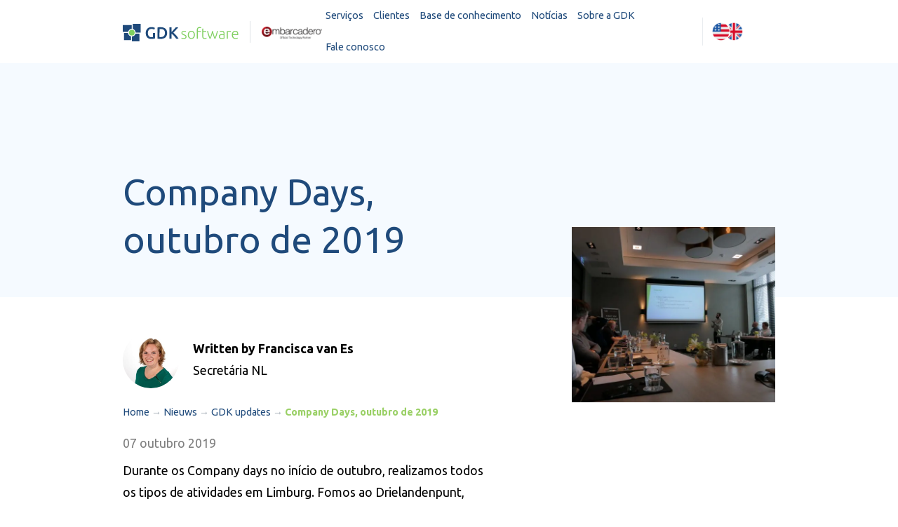

--- FILE ---
content_type: text/html; charset=UTF-8
request_url: https://gdksoftware.com/pt-br/noticias/company-days-outubro-2019
body_size: 7949
content:
<!DOCTYPE html>
<html lang="pt-br">
<meta charset="utf-8">
<meta http-equiv="X-UA-Compatible" content="IE=edge">
<meta name="viewport" content="width=device-width, initial-scale=1">


<meta name='robots' content='index, follow, max-image-preview:large, max-snippet:-1, max-video-preview:-1' />

	<!-- This site is optimized with the Yoast SEO plugin v26.7 - https://yoast.com/wordpress/plugins/seo/ -->
	<title>Company Days, outubro de 2019 - GDK Software</title>
	<meta name="description" content="Dentro da GDK, os funcionários têm a oportunidade de fazer pesquisas sobre determinados tópicos." />
	<link rel="canonical" href="https://gdksoftware.com/pt-br/noticias/company-days-outubro-2019" />
	<meta property="og:locale" content="pt_BR" />
	<meta property="og:type" content="article" />
	<meta property="og:title" content="Company Days, outubro de 2019 - GDK Software" />
	<meta property="og:description" content="Dentro da GDK, os funcionários têm a oportunidade de fazer pesquisas sobre determinados tópicos." />
	<meta property="og:url" content="https://gdksoftware.com/pt-br/noticias/company-days-outubro-2019" />
	<meta property="og:site_name" content="GDK Software" />
	<meta property="article:modified_time" content="2023-04-11T19:25:48+00:00" />
	<meta name="twitter:card" content="summary_large_image" />
	<meta name="twitter:label1" content="Est. tempo de leitura" />
	<meta name="twitter:data1" content="1 minuto" />
	<script type="application/ld+json" class="yoast-schema-graph">{"@context":"https://schema.org","@graph":[{"@type":"WebPage","@id":"https://gdksoftware.com/pt-br/noticias/company-days-outubro-2019","url":"https://gdksoftware.com/pt-br/noticias/company-days-outubro-2019","name":"Company Days, outubro de 2019 - GDK Software","isPartOf":{"@id":"https://gdksoftware.com/pt-br#website"},"datePublished":"2019-10-07T12:56:02+00:00","dateModified":"2023-04-11T19:25:48+00:00","description":"Dentro da GDK, os funcionários têm a oportunidade de fazer pesquisas sobre determinados tópicos.","breadcrumb":{"@id":"https://gdksoftware.com/pt-br/noticias/company-days-outubro-2019#breadcrumb"},"inLanguage":"pt-BR","potentialAction":[{"@type":"ReadAction","target":["https://gdksoftware.com/pt-br/noticias/company-days-outubro-2019"]}]},{"@type":"BreadcrumbList","@id":"https://gdksoftware.com/pt-br/noticias/company-days-outubro-2019#breadcrumb","itemListElement":[{"@type":"ListItem","position":1,"name":"Home","item":"https://gdksoftware.com/pt-br"},{"@type":"ListItem","position":2,"name":"Nieuws","item":"https://gdksoftware.com/pt-br/noticias"},{"@type":"ListItem","position":3,"name":"GDK updates","item":"https://gdksoftware.com/pt-br/news-category/gdk-updates-pt-br"},{"@type":"ListItem","position":4,"name":"Company Days, outubro de 2019"}]},{"@type":"WebSite","@id":"https://gdksoftware.com/pt-br#website","url":"https://gdksoftware.com/pt-br","name":"GDK Software","description":"Zet de stip op je horizon","potentialAction":[{"@type":"SearchAction","target":{"@type":"EntryPoint","urlTemplate":"https://gdksoftware.com/pt-br?s={search_term_string}"},"query-input":{"@type":"PropertyValueSpecification","valueRequired":true,"valueName":"search_term_string"}}],"inLanguage":"pt-BR"}]}</script>
	<!-- / Yoast SEO plugin. -->


<link rel='dns-prefetch' href='//ajax.googleapis.com' />
<link rel='dns-prefetch' href='//cdn.jsdelivr.net' />

<link rel="alternate" title="oEmbed (JSON)" type="application/json+oembed" href="https://gdksoftware.com/pt-br/wp-json/oembed/1.0/embed?url=https%3A%2F%2Fgdksoftware.com%2Fpt-br%2Fnoticias%2Fcompany-days-outubro-2019" />
<link rel="alternate" title="oEmbed (XML)" type="text/xml+oembed" href="https://gdksoftware.com/pt-br/wp-json/oembed/1.0/embed?url=https%3A%2F%2Fgdksoftware.com%2Fpt-br%2Fnoticias%2Fcompany-days-outubro-2019&#038;format=xml" />
<style id='wp-img-auto-sizes-contain-inline-css' type='text/css'>
img:is([sizes=auto i],[sizes^="auto," i]){contain-intrinsic-size:3000px 1500px}
/*# sourceURL=wp-img-auto-sizes-contain-inline-css */
</style>
<link rel='stylesheet' id='wp-block-library-css' href='https://gdksoftware.com/wp-includes/css/dist/block-library/style.min.css?ver=6.9' type='text/css' media='all' />
<style id='wp-block-library-inline-css' type='text/css'>
/*wp_block_styles_on_demand_placeholder:69693e98233b1*/
/*# sourceURL=wp-block-library-inline-css */
</style>
<style id='classic-theme-styles-inline-css' type='text/css'>
/*! This file is auto-generated */
.wp-block-button__link{color:#fff;background-color:#32373c;border-radius:9999px;box-shadow:none;text-decoration:none;padding:calc(.667em + 2px) calc(1.333em + 2px);font-size:1.125em}.wp-block-file__button{background:#32373c;color:#fff;text-decoration:none}
/*# sourceURL=/wp-includes/css/classic-themes.min.css */
</style>
<link rel='stylesheet' id='wp-components-css' href='https://gdksoftware.com/wp-includes/css/dist/components/style.min.css?ver=6.9' type='text/css' media='all' />
<link rel='stylesheet' id='wp-preferences-css' href='https://gdksoftware.com/wp-includes/css/dist/preferences/style.min.css?ver=6.9' type='text/css' media='all' />
<link rel='stylesheet' id='wp-block-editor-css' href='https://gdksoftware.com/wp-includes/css/dist/block-editor/style.min.css?ver=6.9' type='text/css' media='all' />
<link data-minify="1" rel='stylesheet' id='popup-maker-block-library-style-css' href='https://gdksoftware.com/wp-content/cache/min/1/wp-content/plugins/popup-maker/dist/packages/block-library-style.css?ver=1766047032' type='text/css' media='all' />
<style id='rocket-lazyload-inline-css' type='text/css'>
.rll-youtube-player{position:relative;padding-bottom:56.23%;height:0;overflow:hidden;max-width:100%;}.rll-youtube-player:focus-within{outline: 2px solid currentColor;outline-offset: 5px;}.rll-youtube-player iframe{position:absolute;top:0;left:0;width:100%;height:100%;z-index:100;background:0 0}.rll-youtube-player img{bottom:0;display:block;left:0;margin:auto;max-width:100%;width:100%;position:absolute;right:0;top:0;border:none;height:auto;-webkit-transition:.4s all;-moz-transition:.4s all;transition:.4s all}.rll-youtube-player img:hover{-webkit-filter:brightness(75%)}.rll-youtube-player .play{height:100%;width:100%;left:0;top:0;position:absolute;background:url(https://gdksoftware.com/wp-content/plugins/wp-rocket/assets/img/youtube.png) no-repeat center;background-color: transparent !important;cursor:pointer;border:none;}
/*# sourceURL=rocket-lazyload-inline-css */
</style>
<link data-minify="1" rel='stylesheet' id='fancybox-css' href='https://gdksoftware.com/wp-content/cache/min/1/gh/fancyapps/fancybox@3.5.7/dist/jquery.fancybox.min.css?ver=1766047032' type='text/css' media='all' />
<link rel='stylesheet' id='bootstrap-css' href='https://gdksoftware.com/wp-content/themes/gdk/assets/css/bootstrap.min.css?ver=v26' type='text/css' media='all' />
<link data-minify="1" rel='stylesheet' id='gdk-theme-css' href='https://gdksoftware.com/wp-content/cache/min/1/wp-content/themes/gdk/style.css?ver=1766047032' type='text/css' media='all' />
<script data-minify="1" type="text/javascript" src="https://gdksoftware.com/wp-content/cache/min/1/ajax/libs/jquery/3.3.1/jquery.min.js?ver=1766047032" id="jquery-js"></script>
<link rel="https://api.w.org/" href="https://gdksoftware.com/pt-br/wp-json/" /><link rel="alternate" title="JSON" type="application/json" href="https://gdksoftware.com/pt-br/wp-json/wp/v2/news/4330" /><link rel='shortlink' href='https://gdksoftware.com/pt-br?p=4330' />
<meta name="generator" content="WPML ver:4.8.6 stt:37,1,42,2;" />
<meta name="google-site-verification" content="1TMOOXQN3GARNFfwvd4lU0DMcQCSAF85UB1XMBECztE" />		<style type="text/css" id="wp-custom-css">
			.wp-caption {
	width: 100%!important
}

.wpml-ls-item-us {
	display: none!important;
}

.wpml-ls-item-es {
	display: none!important;
}
.cases .sphere{z-index:0 !important;}
header .nav-float .lang-switch ul li.wpml-ls-item-pt-br a{display:none;}

p a, ul a { text-decoration:underline}
p a:hover, ul a:hover { text-decoration:underline;
color: #9ad066; }		</style>
		<noscript><style id="rocket-lazyload-nojs-css">.rll-youtube-player, [data-lazy-src]{display:none !important;}</style></noscript>
<link rel="apple-touch-icon" sizes="180x180"
      href="https://gdksoftware.com/wp-content/themes/gdk/assets/icons/apple-touch-icon.png">
<link rel="icon" type="image/png" sizes="32x32"
      href="https://gdksoftware.com/wp-content/themes/gdk/assets/icons/favicon-32x32.png">
<link rel="icon" type="image/png" sizes="16x16"
      href="https://gdksoftware.com/wp-content/themes/gdk/assets/icons/favicon-16x16.png">
<link rel="manifest" href="https://gdksoftware.com/wp-content/themes/gdk/assets/icons/site.webmanifest">
<link rel="mask-icon" href="https://gdksoftware.com/wp-content/themes/gdk/assets/icons/safari-pinned-tab.svg"
      color="#474747">
<meta name="msapplication-TileColor" content="#ffffff">
<meta name="theme-color" content="#ffffff">

<!-- Google Tag Manager -->
<script>(function (w, d, s, l, i) {
        w[l] = w[l] || [];
        w[l].push({
            'gtm.start': new Date().getTime(), event: 'gtm.js'
        });
        var f = d.getElementsByTagName(s)[0],
            j = d.createElement(s), dl = l != 'dataLayer' ? '&l=' + l : '';
        j.async = true;
        j.src =
            'https://www.googletagmanager.com/gtm.js?id=' + i + dl;
        f.parentNode.insertBefore(j, f);
    })(window, document, 'script', 'dataLayer', 'GTM-5TZLTTJ');</script>
<!-- End Google Tag Manager -->
	
<meta name="generator" content="WP Rocket 3.20.0.3" data-wpr-features="wpr_minify_js wpr_lazyload_images wpr_lazyload_iframes wpr_cache_webp wpr_minify_css wpr_desktop" /></head>

<body class="wp-singular news-template-default single single-news postid-4330 wp-theme-gdk">

<!-- Google Tag Manager (noscript) -->
<noscript>
    <iframe src="https://www.googletagmanager.com/ns.html?id=GTM-5TZLTTJ"
            height="0" width="0" style="display:none;visibility:hidden"></iframe>
</noscript>
<!-- End Google Tag Manager (noscript) -->

<header data-rocket-location-hash="33b4ecc97a0cf534ae453bd678a78781" class="position-fixed w-100 bg-white">

    <div data-rocket-location-hash="09e12fe060c93017b90dba603de45c49" class="container h-100">
        <div data-rocket-location-hash="5c8a363659b8198e8ad6ab4728dba037" class="row h-100">
            <div class="col d-flex align-items-center h-100">
                <div class="logo">
                    <a class="" href="https://gdksoftware.com/pt-br">
                        <img src="data:image/svg+xml,%3Csvg%20xmlns='http://www.w3.org/2000/svg'%20viewBox='0%200%200%200'%3E%3C/svg%3E"
                             alt="GDK Software" data-lazy-src="https://gdksoftware.com/wp-content/themes/gdk/assets/images/logo-gdk.svg"><noscript><img src="https://gdksoftware.com/wp-content/themes/gdk/assets/images/logo-gdk.svg"
                             alt="GDK Software"></noscript>
                    </a>
                </div>
                <div class="logo-secondair border-left ml-3 pl-3 ml-xl-4 pl-xl-4 py-xl-1">
                    <img src="data:image/svg+xml,%3Csvg%20xmlns='http://www.w3.org/2000/svg'%20viewBox='0%200%200%200'%3E%3C/svg%3E"
                         alt="Logo Embarcadero" data-lazy-src="https://gdksoftware.com/wp-content/themes/gdk/assets/images/logo-embarcadero-partner.png"><noscript><img src="https://gdksoftware.com/wp-content/themes/gdk/assets/images/logo-embarcadero-partner.png"
                         alt="Logo Embarcadero"></noscript>
                </div>
                <div class="ml-auto d-flex align-items-center">

                    <div class="d-none d-lg-block nav-header">
                        <ul id="menu-hoofdnavigatie-portugees" class="menu-hoofdnavigatie"><li id="menu-item-3100" class="menu-item menu-item-type-post_type menu-item-object-page menu-item-3100"><a href="https://gdksoftware.com/pt-br/servicos">Serviços</a></li>
<li id="menu-item-4621" class="menu-item menu-item-type-post_type_archive menu-item-object-cases menu-item-4621"><a href="https://gdksoftware.com/pt-br/cases-de-succeso">Clientes</a></li>
<li id="menu-item-4622" class="menu-item menu-item-type-post_type_archive menu-item-object-knowledge menu-item-4622"><a href="https://gdksoftware.com/pt-br/base-de-conhecimento">Base de conhecimento</a></li>
<li id="menu-item-4623" class="menu-item menu-item-type-post_type_archive menu-item-object-news menu-item-4623"><a href="https://gdksoftware.com/pt-br/noticias">Notícias</a></li>
<li id="menu-item-4626" class="menu-item menu-item-type-post_type menu-item-object-page menu-item-4626"><a href="https://gdksoftware.com/pt-br/sobre-a-gdk">Sobre a GDK</a></li>
<li id="menu-item-4627" class="menu-item menu-item-type-post_type menu-item-object-page menu-item-4627"><a href="https://gdksoftware.com/pt-br/fale-conosco">Fale conosco</a></li>
</ul>                    </div>

                    <div class="nav-float d-flex">
                        <div class="lang-switch d-none d-lg-block">
                            
<div class="wpml-ls-statics-shortcode_actions wpml-ls wpml-ls-legacy-list-horizontal">
	<ul role="menu"><li class="wpml-ls-slot-shortcode_actions wpml-ls-item wpml-ls-item-en wpml-ls-first-item wpml-ls-item-legacy-list-horizontal" role="none">
				<a href="https://gdksoftware.com/" class="wpml-ls-link" role="menuitem"  aria-label="Mudar para Inglês(English)" title="Mudar para Inglês(English)" >
                    <span class="wpml-ls-native" lang="en">English</span><span class="wpml-ls-display"><span class="wpml-ls-bracket"> (</span>Inglês<span class="wpml-ls-bracket">)</span></span></a>
			</li><li class="wpml-ls-slot-shortcode_actions wpml-ls-item wpml-ls-item-nl wpml-ls-item-legacy-list-horizontal" role="none">
				<a href="https://gdksoftware.com/nl/nieuws/company-days-oktober-2019" class="wpml-ls-link" role="menuitem"  aria-label="Mudar para Holandês(Nederlands)" title="Mudar para Holandês(Nederlands)" >
                    <span class="wpml-ls-native" lang="nl">Nederlands</span><span class="wpml-ls-display"><span class="wpml-ls-bracket"> (</span>Holandês<span class="wpml-ls-bracket">)</span></span></a>
			</li><li class="wpml-ls-slot-shortcode_actions wpml-ls-item wpml-ls-item-pt-br wpml-ls-current-language wpml-ls-item-legacy-list-horizontal" role="none">
				<a href="https://gdksoftware.com/pt-br/noticias/company-days-outubro-2019" class="wpml-ls-link" role="menuitem" >
                    <span class="wpml-ls-native" role="menuitem">Português</span></a>
			</li><li class="wpml-ls-slot-shortcode_actions wpml-ls-item wpml-ls-item-es wpml-ls-last-item wpml-ls-item-legacy-list-horizontal" role="none">
				<a href="https://gdksoftware.com/es" class="wpml-ls-link" role="menuitem"  aria-label="Mudar para Espanhol(Español)" title="Mudar para Espanhol(Español)" >
                    <span class="wpml-ls-native" lang="es">Español</span><span class="wpml-ls-display"><span class="wpml-ls-bracket"> (</span>Espanhol<span class="wpml-ls-bracket">)</span></span></a>
			</li></ul>
</div>
                        </div>
                        <div class="toggle has-pointer d-lg-none">
                            <button class="hamburger hamburger--elastic hamburger--collapse" type="button">
                          <span class="hamburger-box">
                            <span class="hamburger-inner"></span>
                          </span>
                            </button>
                        </div>
                    </div>
                </div>

            </div>
        </div>
    </div>

    <nav class="nav-canvas">
        <div class="nav-bg"></div>
        <div class="nav-content w-100 d-lg-flex align-items-center">
            <div data-rocket-location-hash="0841f15ebf099eeaba6f2c7f735d0671" class="container">
                <div data-rocket-location-hash="ca722c0fa35488ed8b185d1aa84c8a90" class="row">
                    <div class="col-lg-5">
                        <div class="lang-switch">
                        
<div class="wpml-ls-statics-shortcode_actions wpml-ls wpml-ls-legacy-list-horizontal">
	<ul role="menu"><li class="wpml-ls-slot-shortcode_actions wpml-ls-item wpml-ls-item-en wpml-ls-first-item wpml-ls-item-legacy-list-horizontal" role="none">
				<a href="https://gdksoftware.com/" class="wpml-ls-link" role="menuitem"  aria-label="Mudar para Inglês(English)" title="Mudar para Inglês(English)" >
                    <span class="wpml-ls-native" lang="en">English</span><span class="wpml-ls-display"><span class="wpml-ls-bracket"> (</span>Inglês<span class="wpml-ls-bracket">)</span></span></a>
			</li><li class="wpml-ls-slot-shortcode_actions wpml-ls-item wpml-ls-item-nl wpml-ls-item-legacy-list-horizontal" role="none">
				<a href="https://gdksoftware.com/nl/nieuws/company-days-oktober-2019" class="wpml-ls-link" role="menuitem"  aria-label="Mudar para Holandês(Nederlands)" title="Mudar para Holandês(Nederlands)" >
                    <span class="wpml-ls-native" lang="nl">Nederlands</span><span class="wpml-ls-display"><span class="wpml-ls-bracket"> (</span>Holandês<span class="wpml-ls-bracket">)</span></span></a>
			</li><li class="wpml-ls-slot-shortcode_actions wpml-ls-item wpml-ls-item-pt-br wpml-ls-current-language wpml-ls-item-legacy-list-horizontal" role="none">
				<a href="https://gdksoftware.com/pt-br/noticias/company-days-outubro-2019" class="wpml-ls-link" role="menuitem" >
                    <span class="wpml-ls-native" role="menuitem">Português</span></a>
			</li><li class="wpml-ls-slot-shortcode_actions wpml-ls-item wpml-ls-item-es wpml-ls-last-item wpml-ls-item-legacy-list-horizontal" role="none">
				<a href="https://gdksoftware.com/es" class="wpml-ls-link" role="menuitem"  aria-label="Mudar para Espanhol(Español)" title="Mudar para Espanhol(Español)" >
                    <span class="wpml-ls-native" lang="es">Español</span><span class="wpml-ls-display"><span class="wpml-ls-bracket"> (</span>Espanhol<span class="wpml-ls-bracket">)</span></span></a>
			</li></ul>
</div>
                        </div>
                        <hr>
                        <ul id="menu-hoofdnavigatie-portugees-1" class="menu-hoofdnavigatie"><li class="menu-item menu-item-type-post_type menu-item-object-page menu-item-3100"><a href="https://gdksoftware.com/pt-br/servicos">Serviços</a></li>
<li class="menu-item menu-item-type-post_type_archive menu-item-object-cases menu-item-4621"><a href="https://gdksoftware.com/pt-br/cases-de-succeso">Clientes</a></li>
<li class="menu-item menu-item-type-post_type_archive menu-item-object-knowledge menu-item-4622"><a href="https://gdksoftware.com/pt-br/base-de-conhecimento">Base de conhecimento</a></li>
<li class="menu-item menu-item-type-post_type_archive menu-item-object-news menu-item-4623"><a href="https://gdksoftware.com/pt-br/noticias">Notícias</a></li>
<li class="menu-item menu-item-type-post_type menu-item-object-page menu-item-4626"><a href="https://gdksoftware.com/pt-br/sobre-a-gdk">Sobre a GDK</a></li>
<li class="menu-item menu-item-type-post_type menu-item-object-page menu-item-4627"><a href="https://gdksoftware.com/pt-br/fale-conosco">Fale conosco</a></li>
</ul>                    </div>
                    <div class="col-lg-7">
                        <div data-rocket-location-hash="101c550418fcae4e29d05773bbacb152" class="row">
                            <div class="col-lg-6 col-xl">
                                <h3 class="text-primary h6">GDK Software NL</h3>
                                <p class="text-white nav-info">
                                    <a class="text-white"
                                       href="tel:(+31) 78 750 1661">(+31) 78 750 1661</a>
                                    <br><a class="text-white"
                                           href="mailto:info@gdksoftware.com">info@gdksoftware.com</a>
                                    <br>Brederodelaan 5b                                    <br>3353 GG Papendrecht                                    <br>Holanda                                </p>
                            </div>
                            <div class="col-lg-6 col-xl">
                                <h3 class="text-primary h6">GDK Software UK</h3>
                                <p class="text-white nav-info">
                                    <a class="text-white"
                                       href="tel:(+44) 20 3355 4470">(+44) 20 3355 4470</a>
                                    <br><a class="text-white"
                                           href="mailto:info@gdksoftware.co.uk">info@gdksoftware.co.uk</a>
                                    <br>Press House, suite 32                                    <br>Crest View Drive Petts Wood<br>Orpington, BR5 1FE                                    <br>Reino Unido                                </p>
                            </div>
                            <div class="col-lg-6 col-xl">
                                <h3 class="text-primary h6"></h3>
                                <p class="text-white nav-info">
                                                                                                                                                                                    <br>                                    <br>                                </p>
                            </div>
                        </div>
                    </div>

                </div>
            </div>
        </div>
    </nav>

</header>

    
        








    
    <section data-rocket-location-hash="e86ca81dca526fe7775f3731e47c9bbc" class="hero hero-sm bg-light">
        <div data-rocket-location-hash="e6eb6fcccd8ab4e0754c54f80a5d14c0" class="container">
            <div class="row">
                <div class="col-lg-7">
                    <div class="hero-content">
                                                <h1 class="text-primary font-weight-normal">Company Days, outubro de 2019</h1>
                    </div>
                </div>
            </div>
        </div>
    </section>



        <section data-rocket-location-hash="0f66f7c0239f1f422c5bb4f14f2989ee" class="content-single">
            <div class="container">
                <div class="row">
                    <div class="col-12 col-lg-7">

                                                    <div class="row author mb-3">
                                <div class="col col-image">
                                    <div data-bg="https://gdksoftware.com/wp-content/uploads/2020/03/Francisca-van-Es-300x300.jpg" class="author-image bg-cover rocket-lazyload" style=""></div>
                                </div>
                                <div class="col col-info pt-2">
                                    <p><strong>Written by                                            Francisca van Es</strong>
                                        <br> Secretária NL</p>
                                </div>
                            </div>
                        
                        <p id="breadcrumbs"><span><span><a href="https://gdksoftware.com/pt-br">Home</a></span> → <span><a href="https://gdksoftware.com/pt-br/noticias">Nieuws</a></span> → <span><a href="https://gdksoftware.com/pt-br/news-category/gdk-updates-pt-br">GDK updates</a></span> → <span class="breadcrumb_last" aria-current="page">Company Days, outubro de 2019</span></span></p>                        <p class="text-black-50 mb-2">07 outubro 2019</p>
                        <p>Durante os Company days no início de outubro, realizamos todos os tipos de atividades em Limburg. Fomos ao Drielandenpunt, fizemos karting na pista ao ar livre em Vaals, mas também tivemos outra sessão interativa no belo hotel Van der Valk em Heerlen. Dentro da GDK, os funcionários têm a oportunidade de fazer pesquisas sobre determinados tópicos. Vários funcionários fizeram uma apresentação de suas pesquisas, veja abaixo para uma compilação!</p>
<p><div class="rll-youtube-player" data-src="https://www.youtube.com/embed/m-W65PCOYLE" data-id="m-W65PCOYLE" data-query="feature=oembed" data-alt="Vlog #2 - Release notes automatiseren"></div><noscript><iframe title="Vlog #2 - Release notes automatiseren" width="500" height="281" src="https://www.youtube.com/embed/m-W65PCOYLE?feature=oembed" frameborder="0" allow="accelerometer; autoplay; clipboard-write; encrypted-media; gyroscope; picture-in-picture; web-share" referrerpolicy="strict-origin-when-cross-origin" allowfullscreen></iframe></noscript></p>
                    </div>

                    <div class="col-lg-4 offset-lg-1 knowledge-sidebar">
                        <img class="item-image img-cover mb-5" src="data:image/svg+xml,%3Csvg%20xmlns='http://www.w3.org/2000/svg'%20viewBox='0%200%200%200'%3E%3C/svg%3E" style="object-position: " data-lazy-src="https://gdksoftware.com/wp-content/uploads/2020/05/P1630606-768x512.jpg.webp"><noscript><img class="item-image img-cover mb-5" src="https://gdksoftware.com/wp-content/uploads/2020/05/P1630606-768x512.jpg.webp" style="object-position: "></noscript>
                    </div>
                </div>
        </section>

        

    
    <section data-rocket-location-hash="cfaccdc8e2fca73ad60aea0e43fc4c2a" class="cta position-relative">
        <div class="container">
            <div class="row mb-5">
                <div class="col-lg-6">
                    <p class="text-secondary text-uppercase has-spacing">Contato</p>
                    <h2 class="text-primary font-weight-normal">Deixe-nos ajudá-lo a realizar seus sonhos.</h2>
                </div>
            </div>
            <div class="row mb-5">
                <div class="col-lg-7 col-xl-5">
                    <div class="row-contact">

                                                    <a class="has-large-font-size text-secondary"
                               href="tel:"></a>
                            
                        

                    </div>

                    <div class="row-contact mt-2">
                        <a class="h4 text-secondary"
                           href="mailto:info@gdksoftware.com">info@gdksoftware.com</a>
                    </div>
                </div>
            </div>
        </div>
                <img class="cta-image img-cover" src="data:image/svg+xml,%3Csvg%20xmlns='http://www.w3.org/2000/svg'%20viewBox='0%200%200%200'%3E%3C/svg%3E"
             data-lazy-srcset="https://gdksoftware.com/wp-content/uploads/2021/11/contact-met-GDK-software-2000x1333-1.jpg.webp 1200w,https://gdksoftware.com/wp-content/uploads/2021/11/contact-met-GDK-software-2000x1333-1-768x512.jpg.webp 700w,https://gdksoftware.com/wp-content/uploads/2021/11/contact-met-GDK-software-2000x1333-1-300x200.jpg.webp 340w"
             data-lazy-sizes="(min-width: 1200px) 740px, (min-width: 768px) 700px, calc(100vw - 36px)" data-lazy-src="https://gdksoftware.com/wp-content/uploads/2021/11/contact-met-GDK-software-2000x1333-1-768x512.jpg.webp"><noscript><img class="cta-image img-cover" src="https://gdksoftware.com/wp-content/uploads/2021/11/contact-met-GDK-software-2000x1333-1-768x512.jpg.webp"
             srcset="https://gdksoftware.com/wp-content/uploads/2021/11/contact-met-GDK-software-2000x1333-1.jpg.webp 1200w,https://gdksoftware.com/wp-content/uploads/2021/11/contact-met-GDK-software-2000x1333-1-768x512.jpg.webp 700w,https://gdksoftware.com/wp-content/uploads/2021/11/contact-met-GDK-software-2000x1333-1-300x200.jpg.webp 340w"
             sizes="(min-width: 1200px) 740px, (min-width: 768px) 700px, calc(100vw - 36px)"></noscript>

    </section>

<footer data-rocket-location-hash="d82d106e47c0454bc22c1ca0fc8a3e9c" class="text-center text-lg-left">

    <section class="footer-info bg-primary">

        <div class="container">

            <div class="row">
                <div class="col-lg-7 col-xl-6">

                    <h2 class="text-white h6 mb-4">Contato</h2>

                    <div class="row">
                        <div class="col-lg-6">
                            <p class="footer-content">
                                <strong class="text-white">GDK Software NL</strong>
                                <br><a class="text-white-50"
                                       href="tel:(+31) 78 750 1661">(+31) 78 750 1661</a>
                                <br>Brederodelaan 5b                                <br>3353 GG Papendrecht                                <br>Holanda                            </p>
                        </div>
                        <div class="col-lg-6">
                            <p class="footer-content">
                                <strong class="text-white">GDK Software UK</strong>
                                <br><a class="text-white-50"
                                       href="tel:(+44) 20 3355 4470">(+44) 20 3355 4470</a>
                                <br>Press House, suite 32                                <br>Crest View Drive Petts Wood<br>Orpington, BR5 1FE                                <br>Reino Unido                            </p>
                        </div>
                        <div class="col-lg-6">
                            <p class="footer-content">
                                <strong class="text-white"></strong>
                                <br><a class="text-white-50"
                                       href="tel:"></a>

                                
                                <br>                                <br>                                <br>                            </p>
                        </div>
                        <div class="col-lg-6">
                            <p class="footer-content">
                                <strong class="text-white">GDK Software Inc</strong>
                                <br><a class="text-white-50"
                                       href="tel:+1 (575) 733-5744">+1 (575) 733-5744</a>

                                
                                <br>6299 N Eagle Rd #1023 Boise                                <br>ID 83713                                 <br>United States                            </p>
                        </div>
                    </div>
                </div>
                <div class="col-lg offset-xl-1">
                    <h2 class="text-white h6 mb-4">Links úteis</h2>
                    <ul id="menu-footernavigatie-portugees" class="footer-menu"><li id="menu-item-3836" class="menu-item menu-item-type-post_type menu-item-object-page menu-item-3836"><a href="https://gdksoftware.com/pt-br/carreiras">Carreiras</a></li>
</ul>                </div>
            </div>
        </div>
    </section>

    <section class="footer-signature py-5 small">
        <div class="container">
            <div class="row">
                <div class="col-12 text-center text-lg-left">
                    <i class="far fa-copyright"></i> GDK Software<span class="text-black-50 px-3">|</span>


                    
                        
                            <a class="text-black"
                               href="https://gdksoftware.com/privacy-policy/"
                               target="">Política de Privacidade</a>
                            <span class="text-black-50 px-3">|</span>

                        
                            <a class="text-black"
                               href="https://gdksoftware.com/Termos-e-condicoes-do-contrato.pdf"
                               target="">Termos e Condições</a>
                            <span class="text-black-50 px-3">|</span>

                        
                                        <a class="text-black"
                       href="https://www.t100.nl"
                       target="_blank">Website by: T100</a>

                </div>
            </div>
        </div>
    </section>

</footer>

<script>
    var site_url = 'https://gdksoftware.com';
    var ajax_url = 'https://gdksoftware.com/wp-admin/admin-ajax.php';
</script>

<script type="text/javascript">
    (function (e, t, o, n, p, r, i) {
        e.visitorGlobalObjectAlias = n;
        e[e.visitorGlobalObjectAlias] = e[e.visitorGlobalObjectAlias] || function () {
            (e[e.visitorGlobalObjectAlias].q = e[e.visitorGlobalObjectAlias].q || []).push(arguments)
        };
        e[e.visitorGlobalObjectAlias].l = (new Date).getTime();
        r = t.createElement("script");
        r.src = o;
        r.async = true;
        i = t.getElementsByTagName("script")[0];
        i.parentNode.insertBefore(r, i)
    })(window, document, "https://diffuser-cdn.app-us1.com/diffuser/diffuser.js", "vgo");
    vgo('setAccount', '650264905');
    vgo('setTrackByDefault', true);

    vgo('process');
</script>

<script type="speculationrules">
{"prefetch":[{"source":"document","where":{"and":[{"href_matches":"/pt-br/*"},{"not":{"href_matches":["/wp-*.php","/wp-admin/*","/wp-content/uploads/*","/wp-content/*","/wp-content/plugins/*","/wp-content/themes/gdk/*","/pt-br/*\\?(.+)"]}},{"not":{"selector_matches":"a[rel~=\"nofollow\"]"}},{"not":{"selector_matches":".no-prefetch, .no-prefetch a"}}]},"eagerness":"conservative"}]}
</script>
<script type="text/javascript" src="https://gdksoftware.com/wp-content/themes/gdk/assets/js/popper.min.js?ver=4.1" id="popper-js"></script>
<script type="text/javascript" src="https://gdksoftware.com/wp-content/themes/gdk/assets/js/bootstrap.min.js?ver=4.1.3" id="bootstrap-js"></script>
<script data-minify="1" type="text/javascript" src="https://gdksoftware.com/wp-content/cache/min/1/gh/fancyapps/fancybox@3.5.7/dist/jquery.fancybox.min.js?ver=1766047032" id="magnific-js"></script>
<script data-minify="1" type="text/javascript" src="https://gdksoftware.com/wp-content/cache/min/1/wp-content/themes/gdk/assets/js/main.js?ver=1766047032" id="main-js"></script>
<script>window.lazyLoadOptions=[{elements_selector:"img[data-lazy-src],.rocket-lazyload,iframe[data-lazy-src]",data_src:"lazy-src",data_srcset:"lazy-srcset",data_sizes:"lazy-sizes",class_loading:"lazyloading",class_loaded:"lazyloaded",threshold:300,callback_loaded:function(element){if(element.tagName==="IFRAME"&&element.dataset.rocketLazyload=="fitvidscompatible"){if(element.classList.contains("lazyloaded")){if(typeof window.jQuery!="undefined"){if(jQuery.fn.fitVids){jQuery(element).parent().fitVids()}}}}}},{elements_selector:".rocket-lazyload",data_src:"lazy-src",data_srcset:"lazy-srcset",data_sizes:"lazy-sizes",class_loading:"lazyloading",class_loaded:"lazyloaded",threshold:300,}];window.addEventListener('LazyLoad::Initialized',function(e){var lazyLoadInstance=e.detail.instance;if(window.MutationObserver){var observer=new MutationObserver(function(mutations){var image_count=0;var iframe_count=0;var rocketlazy_count=0;mutations.forEach(function(mutation){for(var i=0;i<mutation.addedNodes.length;i++){if(typeof mutation.addedNodes[i].getElementsByTagName!=='function'){continue}
if(typeof mutation.addedNodes[i].getElementsByClassName!=='function'){continue}
images=mutation.addedNodes[i].getElementsByTagName('img');is_image=mutation.addedNodes[i].tagName=="IMG";iframes=mutation.addedNodes[i].getElementsByTagName('iframe');is_iframe=mutation.addedNodes[i].tagName=="IFRAME";rocket_lazy=mutation.addedNodes[i].getElementsByClassName('rocket-lazyload');image_count+=images.length;iframe_count+=iframes.length;rocketlazy_count+=rocket_lazy.length;if(is_image){image_count+=1}
if(is_iframe){iframe_count+=1}}});if(image_count>0||iframe_count>0||rocketlazy_count>0){lazyLoadInstance.update()}});var b=document.getElementsByTagName("body")[0];var config={childList:!0,subtree:!0};observer.observe(b,config)}},!1)</script><script data-no-minify="1" async src="https://gdksoftware.com/wp-content/plugins/wp-rocket/assets/js/lazyload/17.8.3/lazyload.min.js"></script><script>function lazyLoadThumb(e,alt,l){var t='<img data-lazy-src="https://i.ytimg.com/vi_webp/ID/hqdefault.webp" alt="" width="480" height="360"><noscript><img src="https://i.ytimg.com/vi_webp/ID/hqdefault.webp" alt="" width="480" height="360"></noscript>',a='<button class="play" aria-label="Executar vídeo do YouTube"></button>';if(l){t=t.replace('data-lazy-','');t=t.replace('loading="lazy"','');t=t.replace(/<noscript>.*?<\/noscript>/g,'');}t=t.replace('alt=""','alt="'+alt+'"');return t.replace("ID",e)+a}function lazyLoadYoutubeIframe(){var e=document.createElement("iframe"),t="ID?autoplay=1";t+=0===this.parentNode.dataset.query.length?"":"&"+this.parentNode.dataset.query;e.setAttribute("src",t.replace("ID",this.parentNode.dataset.src)),e.setAttribute("frameborder","0"),e.setAttribute("allowfullscreen","1"),e.setAttribute("allow","accelerometer; autoplay; encrypted-media; gyroscope; picture-in-picture"),this.parentNode.parentNode.replaceChild(e,this.parentNode)}document.addEventListener("DOMContentLoaded",function(){var exclusions=[];var e,t,p,u,l,a=document.getElementsByClassName("rll-youtube-player");for(t=0;t<a.length;t++)(e=document.createElement("div")),(u='https://i.ytimg.com/vi_webp/ID/hqdefault.webp'),(u=u.replace('ID',a[t].dataset.id)),(l=exclusions.some(exclusion=>u.includes(exclusion))),e.setAttribute("data-id",a[t].dataset.id),e.setAttribute("data-query",a[t].dataset.query),e.setAttribute("data-src",a[t].dataset.src),(e.innerHTML=lazyLoadThumb(a[t].dataset.id,a[t].dataset.alt,l)),a[t].appendChild(e),(p=e.querySelector(".play")),(p.onclick=lazyLoadYoutubeIframe)});</script>

<script>var rocket_beacon_data = {"ajax_url":"https:\/\/gdksoftware.com\/wp-admin\/admin-ajax.php","nonce":"8779135748","url":"https:\/\/gdksoftware.com\/pt-br\/noticias\/company-days-outubro-2019","is_mobile":false,"width_threshold":1600,"height_threshold":700,"delay":500,"debug":null,"status":{"atf":true,"lrc":true,"preconnect_external_domain":true},"elements":"img, video, picture, p, main, div, li, svg, section, header, span","lrc_threshold":1800,"preconnect_external_domain_elements":["link","script","iframe"],"preconnect_external_domain_exclusions":["static.cloudflareinsights.com","rel=\"profile\"","rel=\"preconnect\"","rel=\"dns-prefetch\"","rel=\"icon\""]}</script><script data-name="wpr-wpr-beacon" src='https://gdksoftware.com/wp-content/plugins/wp-rocket/assets/js/wpr-beacon.min.js' async></script></body>
</html><!-- Rocket has webp -->
<!-- This website is like a Rocket, isn't it? Performance optimized by WP Rocket. Learn more: https://wp-rocket.me -->

--- FILE ---
content_type: text/css; charset=UTF-8
request_url: https://gdksoftware.com/wp-content/themes/gdk/assets/css/bootstrap.min.css?ver=v26
body_size: 25396
content:
/*!
 * Bootstrap v4.1.3 (https://getbootstrap.com/)
 * Copyright 2011-2018 The Bootstrap Authors
 * Copyright 2011-2018 Twitter, Inc.
 * Licensed under MIT (https://github.com/twbs/bootstrap/blob/master/LICENSE)
 */@import"https://fonts.googleapis.com/css?family=Ubuntu:300,400,700&display=swap";:root{--blue: #007bff;--indigo: #6610f2;--purple: #6f42c1;--pink: #e83e8c;--red: #dc3545;--orange: #fd7e14;--yellow: #ffc107;--green: #28a745;--teal: #20c997;--cyan: #17a2b8;--white: #fff;--gray: #6c757d;--gray-dark: #343a40;--primary: #1f4a7b;--secondary: #9ad066;--success: #28a745;--info: #e6802b;--warning: #ffc107;--danger: #dc3545;--light: rgba(62, 151, 249, 0.05);--dark: #343a40;--breakpoint-xs: 0;--breakpoint-sm: 576px;--breakpoint-md: 768px;--breakpoint-lg: 992px;--breakpoint-xl: 1300px;--font-family-sans-serif: "Ubuntu", sans-serif;--font-family-monospace: SFMono-Regular, Menlo, Monaco, Consolas, "Liberation Mono", "Courier New", monospace}*,*::before,*::after{box-sizing:border-box}html{font-family:sans-serif;line-height:1.15;-webkit-text-size-adjust:100%;-ms-text-size-adjust:100%;-ms-overflow-style:scrollbar;-webkit-tap-highlight-color:rgba(0,0,0,0)}@-ms-viewport{width:device-width}article,aside,figcaption,figure,footer,header,hgroup,main,nav,section{display:block}body{margin:0;font-family:"Ubuntu",sans-serif;font-size:1.1rem;font-weight:400;line-height:1.8;color:#000;text-align:left;background-color:#fff}[tabindex="-1"]:focus{outline:0 !important}hr{box-sizing:content-box;height:0;overflow:visible}h1,h2,h3,h4,h5,h6{margin-top:0;margin-bottom:.5rem}p{margin-top:0;margin-bottom:1rem}abbr[title],abbr[data-original-title]{text-decoration:underline;text-decoration:underline dotted;cursor:help;border-bottom:0}address{margin-bottom:1rem;font-style:normal;line-height:inherit}ol,ul,dl{margin-top:0;margin-bottom:1rem}ol ol,ul ul,ol ul,ul ol{margin-bottom:0}dt{font-weight:700}dd{margin-bottom:.5rem;margin-left:0}blockquote{margin:0 0 1rem}dfn{font-style:italic}b,strong{font-weight:bolder}small{font-size:80%}sub,sup{position:relative;font-size:75%;line-height:0;vertical-align:baseline}sub{bottom:-0.25em}sup{top:-0.5em}a{color:#1f4a7b;text-decoration:none;background-color:rgba(0,0,0,0);-webkit-text-decoration-skip:objects}a:hover{color:#10253e;text-decoration:none}a:not([href]):not([tabindex]){color:inherit;text-decoration:none}a:not([href]):not([tabindex]):hover,a:not([href]):not([tabindex]):focus{color:inherit;text-decoration:none}a:not([href]):not([tabindex]):focus{outline:0}pre,code,kbd,samp{font-family:SFMono-Regular,Menlo,Monaco,Consolas,"Liberation Mono","Courier New",monospace;font-size:1em}pre{margin-top:0;margin-bottom:1rem;overflow:auto;-ms-overflow-style:scrollbar}figure{margin:0 0 1rem}img{vertical-align:middle;border-style:none}svg{overflow:hidden;vertical-align:middle}table{border-collapse:collapse}caption{padding-top:.75rem;padding-bottom:.75rem;color:#6c757d;text-align:left;caption-side:bottom}th{text-align:inherit}label{display:inline-block;margin-bottom:.5rem}button{border-radius:0}button:focus{outline:1px dotted;outline:5px auto -webkit-focus-ring-color}input,button,select,optgroup,textarea{margin:0;font-family:inherit;font-size:inherit;line-height:inherit}button,input{overflow:visible}button,select{text-transform:none}button,html [type=button],[type=reset],[type=submit]{-webkit-appearance:button}button::-moz-focus-inner,[type=button]::-moz-focus-inner,[type=reset]::-moz-focus-inner,[type=submit]::-moz-focus-inner{padding:0;border-style:none}input[type=radio],input[type=checkbox]{box-sizing:border-box;padding:0}input[type=date],input[type=time],input[type=datetime-local],input[type=month]{-webkit-appearance:listbox}textarea{overflow:auto;resize:vertical}fieldset{min-width:0;padding:0;margin:0;border:0}legend{display:block;width:100%;max-width:100%;padding:0;margin-bottom:.5rem;font-size:1.5rem;line-height:inherit;color:inherit;white-space:normal}progress{vertical-align:baseline}[type=number]::-webkit-inner-spin-button,[type=number]::-webkit-outer-spin-button{height:auto}[type=search]{outline-offset:-2px;-webkit-appearance:none}[type=search]::-webkit-search-cancel-button,[type=search]::-webkit-search-decoration{-webkit-appearance:none}::-webkit-file-upload-button{font:inherit;-webkit-appearance:button}output{display:inline-block}summary{display:list-item;cursor:pointer}template{display:none}[hidden]{display:none !important}h1,h2,h3,h4,h5,h6,.h1,.h2,.h3,.h4,.h5,.h6{margin-bottom:.5rem;font-family:inherit;font-weight:700;line-height:1.3;color:#9ad066}h1,.h1{font-size:3.3rem}h2,.h2{font-size:2.42rem}h3,.h3{font-size:1.98rem}h4,.h4{font-size:1.54rem}h5,.h5{font-size:1.1rem}h6,.h6{font-size:1.1rem}.lead{font-size:1.375rem;font-weight:300}.display-1{font-size:6rem;font-weight:300;line-height:1.3}.display-2{font-size:5.5rem;font-weight:300;line-height:1.3}.display-3{font-size:4.5rem;font-weight:300;line-height:1.3}.display-4{font-size:3.5rem;font-weight:300;line-height:1.3}hr{margin-top:1rem;margin-bottom:1rem;border:0;border-top:1px solid rgba(0,0,0,.1)}small,.small{font-size:80%;font-weight:400}mark,.mark{padding:.2em;background-color:#fcf8e3}.list-unstyled{padding-left:0;list-style:none}.list-inline{padding-left:0;list-style:none}.list-inline-item{display:inline-block}.list-inline-item:not(:last-child){margin-right:.5rem}.initialism{font-size:90%;text-transform:uppercase}.blockquote{margin-bottom:1rem;font-size:1.375rem}.blockquote-footer{display:block;font-size:80%;color:#6c757d}.blockquote-footer::before{content:"— "}.img-fluid{max-width:100%;height:auto}.img-thumbnail{padding:.25rem;background-color:#fff;border:1px solid #dee2e6;border-radius:2px;max-width:100%;height:auto}.figure{display:inline-block}.figure-img{margin-bottom:.5rem;line-height:1}.figure-caption{font-size:90%;color:#6c757d}code{font-size:87.5%;color:#e83e8c;word-break:break-word}a>code{color:inherit}kbd{padding:.2rem .4rem;font-size:87.5%;color:#fff;background-color:#212529;border-radius:.2rem}kbd kbd{padding:0;font-size:100%;font-weight:700}pre{display:block;font-size:87.5%;color:#212529}pre code{font-size:inherit;color:inherit;word-break:normal}.pre-scrollable{max-height:340px;overflow-y:scroll}.container{width:100%;padding-right:15px;padding-left:15px;margin-right:auto;margin-left:auto}@media(min-width: 576px){.container{max-width:540px}}@media(min-width: 768px){.container{max-width:720px}}@media(min-width: 992px){.container{max-width:960px}}@media(min-width: 1300px){.container{max-width:1240px}}.container-fluid{width:100%;padding-right:15px;padding-left:15px;margin-right:auto;margin-left:auto}.row{display:flex;flex-wrap:wrap;margin-right:-15px;margin-left:-15px}.no-gutters{margin-right:0;margin-left:0}.no-gutters>.col,.no-gutters>[class*=col-]{padding-right:0;padding-left:0}.col-xl,.col-xl-auto,.col-xl-12,.col-xl-11,.col-xl-10,.col-xl-9,.col-xl-8,.col-xl-7,.col-xl-6,.col-xl-5,.col-xl-4,.col-xl-3,.col-xl-2,.col-xl-1,.col-lg,.col-lg-auto,.col-lg-12,.col-lg-11,.col-lg-10,.col-lg-9,.col-lg-8,.col-lg-7,.col-lg-6,.col-lg-5,.col-lg-4,.col-lg-3,.col-lg-2,.col-lg-1,.col-md,.col-md-auto,.col-md-12,.col-md-11,.col-md-10,.col-md-9,.col-md-8,.col-md-7,.col-md-6,.col-md-5,.col-md-4,.col-md-3,.col-md-2,.col-md-1,.col-sm,.col-sm-auto,.col-sm-12,.col-sm-11,.col-sm-10,.col-sm-9,.col-sm-8,.col-sm-7,.col-sm-6,.col-sm-5,.col-sm-4,.col-sm-3,.col-sm-2,.col-sm-1,.col,.col-auto,.col-12,.col-11,.col-10,.col-9,.col-8,.col-7,.col-6,.col-5,.col-4,.col-3,.col-2,.col-1{position:relative;width:100%;min-height:1px;padding-right:15px;padding-left:15px}.col{flex-basis:0;flex-grow:1;max-width:100%}.col-auto{flex:0 0 auto;width:auto;max-width:none}.col-1{flex:0 0 8.3333333333%;max-width:8.3333333333%}.col-2{flex:0 0 16.6666666667%;max-width:16.6666666667%}.col-3{flex:0 0 25%;max-width:25%}.col-4{flex:0 0 33.3333333333%;max-width:33.3333333333%}.col-5{flex:0 0 41.6666666667%;max-width:41.6666666667%}.col-6{flex:0 0 50%;max-width:50%}.col-7{flex:0 0 58.3333333333%;max-width:58.3333333333%}.col-8{flex:0 0 66.6666666667%;max-width:66.6666666667%}.col-9{flex:0 0 75%;max-width:75%}.col-10{flex:0 0 83.3333333333%;max-width:83.3333333333%}.col-11{flex:0 0 91.6666666667%;max-width:91.6666666667%}.col-12{flex:0 0 100%;max-width:100%}.order-first{order:-1}.order-last{order:13}.order-0{order:0}.order-1{order:1}.order-2{order:2}.order-3{order:3}.order-4{order:4}.order-5{order:5}.order-6{order:6}.order-7{order:7}.order-8{order:8}.order-9{order:9}.order-10{order:10}.order-11{order:11}.order-12{order:12}.offset-1{margin-left:8.3333333333%}.offset-2{margin-left:16.6666666667%}.offset-3{margin-left:25%}.offset-4{margin-left:33.3333333333%}.offset-5{margin-left:41.6666666667%}.offset-6{margin-left:50%}.offset-7{margin-left:58.3333333333%}.offset-8{margin-left:66.6666666667%}.offset-9{margin-left:75%}.offset-10{margin-left:83.3333333333%}.offset-11{margin-left:91.6666666667%}@media(min-width: 576px){.col-sm{flex-basis:0;flex-grow:1;max-width:100%}.col-sm-auto{flex:0 0 auto;width:auto;max-width:none}.col-sm-1{flex:0 0 8.3333333333%;max-width:8.3333333333%}.col-sm-2{flex:0 0 16.6666666667%;max-width:16.6666666667%}.col-sm-3{flex:0 0 25%;max-width:25%}.col-sm-4{flex:0 0 33.3333333333%;max-width:33.3333333333%}.col-sm-5{flex:0 0 41.6666666667%;max-width:41.6666666667%}.col-sm-6{flex:0 0 50%;max-width:50%}.col-sm-7{flex:0 0 58.3333333333%;max-width:58.3333333333%}.col-sm-8{flex:0 0 66.6666666667%;max-width:66.6666666667%}.col-sm-9{flex:0 0 75%;max-width:75%}.col-sm-10{flex:0 0 83.3333333333%;max-width:83.3333333333%}.col-sm-11{flex:0 0 91.6666666667%;max-width:91.6666666667%}.col-sm-12{flex:0 0 100%;max-width:100%}.order-sm-first{order:-1}.order-sm-last{order:13}.order-sm-0{order:0}.order-sm-1{order:1}.order-sm-2{order:2}.order-sm-3{order:3}.order-sm-4{order:4}.order-sm-5{order:5}.order-sm-6{order:6}.order-sm-7{order:7}.order-sm-8{order:8}.order-sm-9{order:9}.order-sm-10{order:10}.order-sm-11{order:11}.order-sm-12{order:12}.offset-sm-0{margin-left:0}.offset-sm-1{margin-left:8.3333333333%}.offset-sm-2{margin-left:16.6666666667%}.offset-sm-3{margin-left:25%}.offset-sm-4{margin-left:33.3333333333%}.offset-sm-5{margin-left:41.6666666667%}.offset-sm-6{margin-left:50%}.offset-sm-7{margin-left:58.3333333333%}.offset-sm-8{margin-left:66.6666666667%}.offset-sm-9{margin-left:75%}.offset-sm-10{margin-left:83.3333333333%}.offset-sm-11{margin-left:91.6666666667%}}@media(min-width: 768px){.col-md{flex-basis:0;flex-grow:1;max-width:100%}.col-md-auto{flex:0 0 auto;width:auto;max-width:none}.col-md-1{flex:0 0 8.3333333333%;max-width:8.3333333333%}.col-md-2{flex:0 0 16.6666666667%;max-width:16.6666666667%}.col-md-3{flex:0 0 25%;max-width:25%}.col-md-4{flex:0 0 33.3333333333%;max-width:33.3333333333%}.col-md-5{flex:0 0 41.6666666667%;max-width:41.6666666667%}.col-md-6{flex:0 0 50%;max-width:50%}.col-md-7{flex:0 0 58.3333333333%;max-width:58.3333333333%}.col-md-8{flex:0 0 66.6666666667%;max-width:66.6666666667%}.col-md-9{flex:0 0 75%;max-width:75%}.col-md-10{flex:0 0 83.3333333333%;max-width:83.3333333333%}.col-md-11{flex:0 0 91.6666666667%;max-width:91.6666666667%}.col-md-12{flex:0 0 100%;max-width:100%}.order-md-first{order:-1}.order-md-last{order:13}.order-md-0{order:0}.order-md-1{order:1}.order-md-2{order:2}.order-md-3{order:3}.order-md-4{order:4}.order-md-5{order:5}.order-md-6{order:6}.order-md-7{order:7}.order-md-8{order:8}.order-md-9{order:9}.order-md-10{order:10}.order-md-11{order:11}.order-md-12{order:12}.offset-md-0{margin-left:0}.offset-md-1{margin-left:8.3333333333%}.offset-md-2{margin-left:16.6666666667%}.offset-md-3{margin-left:25%}.offset-md-4{margin-left:33.3333333333%}.offset-md-5{margin-left:41.6666666667%}.offset-md-6{margin-left:50%}.offset-md-7{margin-left:58.3333333333%}.offset-md-8{margin-left:66.6666666667%}.offset-md-9{margin-left:75%}.offset-md-10{margin-left:83.3333333333%}.offset-md-11{margin-left:91.6666666667%}}@media(min-width: 992px){.col-lg{flex-basis:0;flex-grow:1;max-width:100%}.col-lg-auto{flex:0 0 auto;width:auto;max-width:none}.col-lg-1{flex:0 0 8.3333333333%;max-width:8.3333333333%}.col-lg-2{flex:0 0 16.6666666667%;max-width:16.6666666667%}.col-lg-3{flex:0 0 25%;max-width:25%}.col-lg-4{flex:0 0 33.3333333333%;max-width:33.3333333333%}.col-lg-5{flex:0 0 41.6666666667%;max-width:41.6666666667%}.col-lg-6{flex:0 0 50%;max-width:50%}.col-lg-7{flex:0 0 58.3333333333%;max-width:58.3333333333%}.col-lg-8{flex:0 0 66.6666666667%;max-width:66.6666666667%}.col-lg-9{flex:0 0 75%;max-width:75%}.col-lg-10{flex:0 0 83.3333333333%;max-width:83.3333333333%}.col-lg-11{flex:0 0 91.6666666667%;max-width:91.6666666667%}.col-lg-12{flex:0 0 100%;max-width:100%}.order-lg-first{order:-1}.order-lg-last{order:13}.order-lg-0{order:0}.order-lg-1{order:1}.order-lg-2{order:2}.order-lg-3{order:3}.order-lg-4{order:4}.order-lg-5{order:5}.order-lg-6{order:6}.order-lg-7{order:7}.order-lg-8{order:8}.order-lg-9{order:9}.order-lg-10{order:10}.order-lg-11{order:11}.order-lg-12{order:12}.offset-lg-0{margin-left:0}.offset-lg-1{margin-left:8.3333333333%}.offset-lg-2{margin-left:16.6666666667%}.offset-lg-3{margin-left:25%}.offset-lg-4{margin-left:33.3333333333%}.offset-lg-5{margin-left:41.6666666667%}.offset-lg-6{margin-left:50%}.offset-lg-7{margin-left:58.3333333333%}.offset-lg-8{margin-left:66.6666666667%}.offset-lg-9{margin-left:75%}.offset-lg-10{margin-left:83.3333333333%}.offset-lg-11{margin-left:91.6666666667%}}@media(min-width: 1300px){.col-xl{flex-basis:0;flex-grow:1;max-width:100%}.col-xl-auto{flex:0 0 auto;width:auto;max-width:none}.col-xl-1{flex:0 0 8.3333333333%;max-width:8.3333333333%}.col-xl-2{flex:0 0 16.6666666667%;max-width:16.6666666667%}.col-xl-3{flex:0 0 25%;max-width:25%}.col-xl-4{flex:0 0 33.3333333333%;max-width:33.3333333333%}.col-xl-5{flex:0 0 41.6666666667%;max-width:41.6666666667%}.col-xl-6{flex:0 0 50%;max-width:50%}.col-xl-7{flex:0 0 58.3333333333%;max-width:58.3333333333%}.col-xl-8{flex:0 0 66.6666666667%;max-width:66.6666666667%}.col-xl-9{flex:0 0 75%;max-width:75%}.col-xl-10{flex:0 0 83.3333333333%;max-width:83.3333333333%}.col-xl-11{flex:0 0 91.6666666667%;max-width:91.6666666667%}.col-xl-12{flex:0 0 100%;max-width:100%}.order-xl-first{order:-1}.order-xl-last{order:13}.order-xl-0{order:0}.order-xl-1{order:1}.order-xl-2{order:2}.order-xl-3{order:3}.order-xl-4{order:4}.order-xl-5{order:5}.order-xl-6{order:6}.order-xl-7{order:7}.order-xl-8{order:8}.order-xl-9{order:9}.order-xl-10{order:10}.order-xl-11{order:11}.order-xl-12{order:12}.offset-xl-0{margin-left:0}.offset-xl-1{margin-left:8.3333333333%}.offset-xl-2{margin-left:16.6666666667%}.offset-xl-3{margin-left:25%}.offset-xl-4{margin-left:33.3333333333%}.offset-xl-5{margin-left:41.6666666667%}.offset-xl-6{margin-left:50%}.offset-xl-7{margin-left:58.3333333333%}.offset-xl-8{margin-left:66.6666666667%}.offset-xl-9{margin-left:75%}.offset-xl-10{margin-left:83.3333333333%}.offset-xl-11{margin-left:91.6666666667%}}.table{width:100%;margin-bottom:1rem;background-color:rgba(0,0,0,0)}.table th,.table td{padding:.75rem;vertical-align:top;border-top:1px solid #dee2e6}.table thead th{vertical-align:bottom;border-bottom:2px solid #dee2e6}.table tbody+tbody{border-top:2px solid #dee2e6}.table .table{background-color:#fff}.table-sm th,.table-sm td{padding:.3rem}.table-bordered{border:1px solid #dee2e6}.table-bordered th,.table-bordered td{border:1px solid #dee2e6}.table-bordered thead th,.table-bordered thead td{border-bottom-width:2px}.table-borderless th,.table-borderless td,.table-borderless thead th,.table-borderless tbody+tbody{border:0}.table-striped tbody tr:nth-of-type(odd){background-color:rgba(0,0,0,.05)}.table-hover tbody tr:hover{background-color:rgba(0,0,0,.075)}.table-primary,.table-primary>th,.table-primary>td{background-color:#c0ccda}.table-hover .table-primary:hover{background-color:#b0bfd1}.table-hover .table-primary:hover>td,.table-hover .table-primary:hover>th{background-color:#b0bfd1}.table-secondary,.table-secondary>th,.table-secondary>td{background-color:#e3f2d4}.table-hover .table-secondary:hover{background-color:#d6ecc0}.table-hover .table-secondary:hover>td,.table-hover .table-secondary:hover>th{background-color:#d6ecc0}.table-success,.table-success>th,.table-success>td{background-color:#c3e6cb}.table-hover .table-success:hover{background-color:#b1dfbb}.table-hover .table-success:hover>td,.table-hover .table-success:hover>th{background-color:#b1dfbb}.table-info,.table-info>th,.table-info>td{background-color:#f8dbc4}.table-hover .table-info:hover{background-color:#f5cdad}.table-hover .table-info:hover>td,.table-hover .table-info:hover>th{background-color:#f5cdad}.table-warning,.table-warning>th,.table-warning>td{background-color:#ffeeba}.table-hover .table-warning:hover{background-color:#ffe8a1}.table-hover .table-warning:hover>td,.table-hover .table-warning:hover>th{background-color:#ffe8a1}.table-danger,.table-danger>th,.table-danger>td{background-color:#f5c6cb}.table-hover .table-danger:hover{background-color:#f1b0b7}.table-hover .table-danger:hover>td,.table-hover .table-danger:hover>th{background-color:#f1b0b7}.table-light,.table-light>th,.table-light>td{background-color:rgba(253,254,255,.734)}.table-hover .table-light:hover{background-color:rgba(228,241,255,.734)}.table-hover .table-light:hover>td,.table-hover .table-light:hover>th{background-color:rgba(228,241,255,.734)}.table-dark,.table-dark>th,.table-dark>td{background-color:#c6c8ca}.table-hover .table-dark:hover{background-color:#b9bbbe}.table-hover .table-dark:hover>td,.table-hover .table-dark:hover>th{background-color:#b9bbbe}.table-active,.table-active>th,.table-active>td{background-color:rgba(0,0,0,.075)}.table-hover .table-active:hover{background-color:rgba(0,0,0,.075)}.table-hover .table-active:hover>td,.table-hover .table-active:hover>th{background-color:rgba(0,0,0,.075)}.table .thead-dark th{color:#fff;background-color:#212529;border-color:#32383e}.table .thead-light th{color:#495057;background-color:#e9ecef;border-color:#dee2e6}.table-dark{color:#fff;background-color:#212529}.table-dark th,.table-dark td,.table-dark thead th{border-color:#32383e}.table-dark.table-bordered{border:0}.table-dark.table-striped tbody tr:nth-of-type(odd){background-color:rgba(255,255,255,.05)}.table-dark.table-hover tbody tr:hover{background-color:rgba(255,255,255,.075)}@media(max-width: 575.98px){.table-responsive-sm{display:block;width:100%;overflow-x:auto;-webkit-overflow-scrolling:touch;-ms-overflow-style:-ms-autohiding-scrollbar}.table-responsive-sm>.table-bordered{border:0}}@media(max-width: 767.98px){.table-responsive-md{display:block;width:100%;overflow-x:auto;-webkit-overflow-scrolling:touch;-ms-overflow-style:-ms-autohiding-scrollbar}.table-responsive-md>.table-bordered{border:0}}@media(max-width: 991.98px){.table-responsive-lg{display:block;width:100%;overflow-x:auto;-webkit-overflow-scrolling:touch;-ms-overflow-style:-ms-autohiding-scrollbar}.table-responsive-lg>.table-bordered{border:0}}@media(max-width: 1299.98px){.table-responsive-xl{display:block;width:100%;overflow-x:auto;-webkit-overflow-scrolling:touch;-ms-overflow-style:-ms-autohiding-scrollbar}.table-responsive-xl>.table-bordered{border:0}}.table-responsive{display:block;width:100%;overflow-x:auto;-webkit-overflow-scrolling:touch;-ms-overflow-style:-ms-autohiding-scrollbar}.table-responsive>.table-bordered{border:0}.form-control{display:block;width:100%;height:calc(2.98rem + 2px);padding:.5rem 1.8rem;font-size:1.1rem;line-height:1.8;color:#495057;background-color:#fff;background-clip:padding-box;border:1px solid #ced4da;border-radius:2px;transition:border-color .15s ease-in-out,box-shadow .15s ease-in-out}@media screen and (prefers-reduced-motion: reduce){.form-control{transition:none}}.form-control::-ms-expand{background-color:rgba(0,0,0,0);border:0}.form-control:focus{color:#495057;background-color:#fff;border-color:#4888d1;outline:0;box-shadow:0 0 0 .2rem rgba(31,74,123,.25)}.form-control::placeholder{color:#6c757d;opacity:1}.form-control:disabled,.form-control[readonly]{background-color:#e9ecef;opacity:1}select.form-control:focus::-ms-value{color:#495057;background-color:#fff}.form-control-file,.form-control-range{display:block;width:100%}.col-form-label{padding-top:calc(0.5rem + 1px);padding-bottom:calc(0.5rem + 1px);margin-bottom:0;font-size:inherit;line-height:1.8}.col-form-label-lg{padding-top:calc(0.5rem + 1px);padding-bottom:calc(0.5rem + 1px);font-size:1.32rem;line-height:1.5}.col-form-label-sm{padding-top:calc(0.25rem + 1px);padding-bottom:calc(0.25rem + 1px);font-size:.9625rem;line-height:1.5}.form-control-plaintext{display:block;width:100%;padding-top:.5rem;padding-bottom:.5rem;margin-bottom:0;line-height:1.8;color:#000;background-color:rgba(0,0,0,0);border:solid rgba(0,0,0,0);border-width:1px 0}.form-control-plaintext.form-control-sm,.form-control-plaintext.form-control-lg{padding-right:0;padding-left:0}.form-control-sm{height:calc(1.94375rem + 2px);padding:.25rem .5rem;font-size:.9625rem;line-height:1.5;border-radius:.2rem}.form-control-lg{height:calc(2.98rem + 2px);padding:.5rem 1rem;font-size:1.32rem;line-height:1.5;border-radius:.3rem}select.form-control[size],select.form-control[multiple]{height:auto}textarea.form-control{height:auto}.form-group{margin-bottom:1rem}.form-text{display:block;margin-top:.25rem}.form-row{display:flex;flex-wrap:wrap;margin-right:-5px;margin-left:-5px}.form-row>.col,.form-row>[class*=col-]{padding-right:5px;padding-left:5px}.form-check{position:relative;display:block;padding-left:1.25rem}.form-check-input{position:absolute;margin-top:.3rem;margin-left:-1.25rem}.form-check-input:disabled~.form-check-label{color:#6c757d}.form-check-label{margin-bottom:0}.form-check-inline{display:inline-flex;align-items:center;padding-left:0;margin-right:.75rem}.form-check-inline .form-check-input{position:static;margin-top:0;margin-right:.3125rem;margin-left:0}.valid-feedback{display:none;width:100%;margin-top:.25rem;font-size:80%;color:#28a745}.valid-tooltip{position:absolute;top:100%;z-index:5;display:none;max-width:100%;padding:.25rem .5rem;margin-top:.1rem;font-size:.9625rem;line-height:1.8;color:#fff;background-color:rgba(40,167,69,.9);border-radius:2px}.was-validated .form-control:valid,.form-control.is-valid,.was-validated .custom-select:valid,.custom-select.is-valid{border-color:#28a745}.was-validated .form-control:valid:focus,.form-control.is-valid:focus,.was-validated .custom-select:valid:focus,.custom-select.is-valid:focus{border-color:#28a745;box-shadow:0 0 0 .2rem rgba(40,167,69,.25)}.was-validated .form-control:valid~.valid-feedback,.was-validated .form-control:valid~.valid-tooltip,.form-control.is-valid~.valid-feedback,.form-control.is-valid~.valid-tooltip,.was-validated .custom-select:valid~.valid-feedback,.was-validated .custom-select:valid~.valid-tooltip,.custom-select.is-valid~.valid-feedback,.custom-select.is-valid~.valid-tooltip{display:block}.was-validated .form-control-file:valid~.valid-feedback,.was-validated .form-control-file:valid~.valid-tooltip,.form-control-file.is-valid~.valid-feedback,.form-control-file.is-valid~.valid-tooltip{display:block}.was-validated .form-check-input:valid~.form-check-label,.form-check-input.is-valid~.form-check-label{color:#28a745}.was-validated .form-check-input:valid~.valid-feedback,.was-validated .form-check-input:valid~.valid-tooltip,.form-check-input.is-valid~.valid-feedback,.form-check-input.is-valid~.valid-tooltip{display:block}.was-validated .custom-control-input:valid~.custom-control-label,.custom-control-input.is-valid~.custom-control-label{color:#28a745}.was-validated .custom-control-input:valid~.custom-control-label::before,.custom-control-input.is-valid~.custom-control-label::before{background-color:#71dd8a}.was-validated .custom-control-input:valid~.valid-feedback,.was-validated .custom-control-input:valid~.valid-tooltip,.custom-control-input.is-valid~.valid-feedback,.custom-control-input.is-valid~.valid-tooltip{display:block}.was-validated .custom-control-input:valid:checked~.custom-control-label::before,.custom-control-input.is-valid:checked~.custom-control-label::before{background-color:#34ce57}.was-validated .custom-control-input:valid:focus~.custom-control-label::before,.custom-control-input.is-valid:focus~.custom-control-label::before{box-shadow:0 0 0 1px #fff,0 0 0 .2rem rgba(40,167,69,.25)}.was-validated .custom-file-input:valid~.custom-file-label,.custom-file-input.is-valid~.custom-file-label{border-color:#28a745}.was-validated .custom-file-input:valid~.custom-file-label::after,.custom-file-input.is-valid~.custom-file-label::after{border-color:inherit}.was-validated .custom-file-input:valid~.valid-feedback,.was-validated .custom-file-input:valid~.valid-tooltip,.custom-file-input.is-valid~.valid-feedback,.custom-file-input.is-valid~.valid-tooltip{display:block}.was-validated .custom-file-input:valid:focus~.custom-file-label,.custom-file-input.is-valid:focus~.custom-file-label{box-shadow:0 0 0 .2rem rgba(40,167,69,.25)}.invalid-feedback{display:none;width:100%;margin-top:.25rem;font-size:80%;color:#dc3545}.invalid-tooltip{position:absolute;top:100%;z-index:5;display:none;max-width:100%;padding:.25rem .5rem;margin-top:.1rem;font-size:.9625rem;line-height:1.8;color:#fff;background-color:rgba(220,53,69,.9);border-radius:2px}.was-validated .form-control:invalid,.form-control.is-invalid,.was-validated .custom-select:invalid,.custom-select.is-invalid{border-color:#dc3545}.was-validated .form-control:invalid:focus,.form-control.is-invalid:focus,.was-validated .custom-select:invalid:focus,.custom-select.is-invalid:focus{border-color:#dc3545;box-shadow:0 0 0 .2rem rgba(220,53,69,.25)}.was-validated .form-control:invalid~.invalid-feedback,.was-validated .form-control:invalid~.invalid-tooltip,.form-control.is-invalid~.invalid-feedback,.form-control.is-invalid~.invalid-tooltip,.was-validated .custom-select:invalid~.invalid-feedback,.was-validated .custom-select:invalid~.invalid-tooltip,.custom-select.is-invalid~.invalid-feedback,.custom-select.is-invalid~.invalid-tooltip{display:block}.was-validated .form-control-file:invalid~.invalid-feedback,.was-validated .form-control-file:invalid~.invalid-tooltip,.form-control-file.is-invalid~.invalid-feedback,.form-control-file.is-invalid~.invalid-tooltip{display:block}.was-validated .form-check-input:invalid~.form-check-label,.form-check-input.is-invalid~.form-check-label{color:#dc3545}.was-validated .form-check-input:invalid~.invalid-feedback,.was-validated .form-check-input:invalid~.invalid-tooltip,.form-check-input.is-invalid~.invalid-feedback,.form-check-input.is-invalid~.invalid-tooltip{display:block}.was-validated .custom-control-input:invalid~.custom-control-label,.custom-control-input.is-invalid~.custom-control-label{color:#dc3545}.was-validated .custom-control-input:invalid~.custom-control-label::before,.custom-control-input.is-invalid~.custom-control-label::before{background-color:#efa2a9}.was-validated .custom-control-input:invalid~.invalid-feedback,.was-validated .custom-control-input:invalid~.invalid-tooltip,.custom-control-input.is-invalid~.invalid-feedback,.custom-control-input.is-invalid~.invalid-tooltip{display:block}.was-validated .custom-control-input:invalid:checked~.custom-control-label::before,.custom-control-input.is-invalid:checked~.custom-control-label::before{background-color:#e4606d}.was-validated .custom-control-input:invalid:focus~.custom-control-label::before,.custom-control-input.is-invalid:focus~.custom-control-label::before{box-shadow:0 0 0 1px #fff,0 0 0 .2rem rgba(220,53,69,.25)}.was-validated .custom-file-input:invalid~.custom-file-label,.custom-file-input.is-invalid~.custom-file-label{border-color:#dc3545}.was-validated .custom-file-input:invalid~.custom-file-label::after,.custom-file-input.is-invalid~.custom-file-label::after{border-color:inherit}.was-validated .custom-file-input:invalid~.invalid-feedback,.was-validated .custom-file-input:invalid~.invalid-tooltip,.custom-file-input.is-invalid~.invalid-feedback,.custom-file-input.is-invalid~.invalid-tooltip{display:block}.was-validated .custom-file-input:invalid:focus~.custom-file-label,.custom-file-input.is-invalid:focus~.custom-file-label{box-shadow:0 0 0 .2rem rgba(220,53,69,.25)}.form-inline{display:flex;flex-flow:row wrap;align-items:center}.form-inline .form-check{width:100%}@media(min-width: 576px){.form-inline label{display:flex;align-items:center;justify-content:center;margin-bottom:0}.form-inline .form-group{display:flex;flex:0 0 auto;flex-flow:row wrap;align-items:center;margin-bottom:0}.form-inline .form-control{display:inline-block;width:auto;vertical-align:middle}.form-inline .form-control-plaintext{display:inline-block}.form-inline .input-group,.form-inline .custom-select{width:auto}.form-inline .form-check{display:flex;align-items:center;justify-content:center;width:auto;padding-left:0}.form-inline .form-check-input{position:relative;margin-top:0;margin-right:.25rem;margin-left:0}.form-inline .custom-control{align-items:center;justify-content:center}.form-inline .custom-control-label{margin-bottom:0}}.btn,.gform_wrapper .gform_footer input.button,.gform_wrapper .gform_footer input[type=submit],.gform_wrapper .gform_page_footer input.button,.gform_wrapper .gform_page_footer input[type=submit]{display:inline-block;font-weight:400;text-align:center;white-space:nowrap;vertical-align:middle;user-select:none;border:1px solid rgba(0,0,0,0);padding:.5rem 1.8rem;font-size:1.1rem;line-height:1.8;border-radius:2px;transition:color .15s ease-in-out,background-color .15s ease-in-out,border-color .15s ease-in-out,box-shadow .15s ease-in-out}@media screen and (prefers-reduced-motion: reduce){.btn,.gform_wrapper .gform_footer input.button,.gform_wrapper .gform_footer input[type=submit],.gform_wrapper .gform_page_footer input.button,.gform_wrapper .gform_page_footer input[type=submit]{transition:none}}.btn:hover,.gform_wrapper .gform_footer input.button:hover,.gform_wrapper .gform_footer input[type=submit]:hover,.gform_wrapper .gform_page_footer input.button:hover,.gform_wrapper .gform_page_footer input[type=submit]:hover,.btn:focus,.gform_wrapper .gform_footer input.button:focus,.gform_wrapper .gform_footer input[type=submit]:focus,.gform_wrapper .gform_page_footer input.button:focus,.gform_wrapper .gform_page_footer input[type=submit]:focus{text-decoration:none}.btn:focus,.gform_wrapper .gform_footer input.button:focus,.gform_wrapper .gform_footer input[type=submit]:focus,.gform_wrapper .gform_page_footer input.button:focus,.gform_wrapper .gform_page_footer input[type=submit]:focus,.btn.focus,.gform_wrapper .gform_footer input.focus.button,.gform_wrapper .gform_footer input.focus[type=submit],.gform_wrapper .gform_page_footer input.focus.button,.gform_wrapper .gform_page_footer input.focus[type=submit]{outline:0;box-shadow:0 0 0 .2rem rgba(31,74,123,.25)}.btn.disabled,.gform_wrapper .gform_footer input.disabled.button,.gform_wrapper .gform_footer input.disabled[type=submit],.gform_wrapper .gform_page_footer input.disabled.button,.gform_wrapper .gform_page_footer input.disabled[type=submit],.btn:disabled,.gform_wrapper .gform_footer input.button:disabled,.gform_wrapper .gform_footer input[type=submit]:disabled,.gform_wrapper .gform_page_footer input.button:disabled,.gform_wrapper .gform_page_footer input[type=submit]:disabled{opacity:.65}.btn:not(:disabled):not(.disabled),.gform_wrapper .gform_footer input.button:not(:disabled):not(.disabled),.gform_wrapper .gform_footer input[type=submit]:not(:disabled):not(.disabled),.gform_wrapper .gform_page_footer input.button:not(:disabled):not(.disabled),.gform_wrapper .gform_page_footer input[type=submit]:not(:disabled):not(.disabled){cursor:pointer}a.btn.disabled,fieldset:disabled a.btn{pointer-events:none}.btn-primary,.gform_wrapper .gform_footer input.button,.gform_wrapper .gform_footer input[type=submit],.gform_wrapper .gform_page_footer input.button,.gform_wrapper .gform_page_footer input[type=submit]{color:#fff;background-color:#1f4a7b;border-color:#1f4a7b}.btn-primary:hover,.gform_wrapper .gform_footer input.button:hover,.gform_wrapper .gform_footer input[type=submit]:hover,.gform_wrapper .gform_page_footer input.button:hover,.gform_wrapper .gform_page_footer input[type=submit]:hover{color:#fff;background-color:#17385c;border-color:#153152}.btn-primary:focus,.gform_wrapper .gform_footer input.button:focus,.gform_wrapper .gform_footer input[type=submit]:focus,.gform_wrapper .gform_page_footer input.button:focus,.gform_wrapper .gform_page_footer input[type=submit]:focus,.btn-primary.focus,.gform_wrapper .gform_footer input.focus.button,.gform_wrapper .gform_footer input.focus[type=submit],.gform_wrapper .gform_page_footer input.focus.button,.gform_wrapper .gform_page_footer input.focus[type=submit]{box-shadow:0 0 0 .2rem rgba(31,74,123,.5)}.btn-primary.disabled,.gform_wrapper .gform_footer input.disabled.button,.gform_wrapper .gform_footer input.disabled[type=submit],.gform_wrapper .gform_page_footer input.disabled.button,.gform_wrapper .gform_page_footer input.disabled[type=submit],.btn-primary:disabled,.gform_wrapper .gform_footer input.button:disabled,.gform_wrapper .gform_footer input[type=submit]:disabled,.gform_wrapper .gform_page_footer input.button:disabled,.gform_wrapper .gform_page_footer input[type=submit]:disabled{color:#fff;background-color:#1f4a7b;border-color:#1f4a7b}.btn-primary:not(:disabled):not(.disabled):active,.gform_wrapper .gform_footer input.button:not(:disabled):not(.disabled):active,.gform_wrapper .gform_footer input[type=submit]:not(:disabled):not(.disabled):active,.gform_wrapper .gform_page_footer input.button:not(:disabled):not(.disabled):active,.gform_wrapper .gform_page_footer input[type=submit]:not(:disabled):not(.disabled):active,.btn-primary:not(:disabled):not(.disabled).active,.gform_wrapper .gform_footer input.button:not(:disabled):not(.disabled).active,.gform_wrapper .gform_footer input[type=submit]:not(:disabled):not(.disabled).active,.gform_wrapper .gform_page_footer input.button:not(:disabled):not(.disabled).active,.gform_wrapper .gform_page_footer input[type=submit]:not(:disabled):not(.disabled).active,.show>.btn-primary.dropdown-toggle,.gform_wrapper .gform_footer .show>input.dropdown-toggle.button,.gform_wrapper .gform_footer .show>input.dropdown-toggle[type=submit],.gform_wrapper .gform_page_footer .show>input.dropdown-toggle.button,.gform_wrapper .gform_page_footer .show>input.dropdown-toggle[type=submit]{color:#fff;background-color:#153152;border-color:#122b48}.btn-primary:not(:disabled):not(.disabled):active:focus,.gform_wrapper .gform_footer input.button:not(:disabled):not(.disabled):active:focus,.gform_wrapper .gform_footer input[type=submit]:not(:disabled):not(.disabled):active:focus,.gform_wrapper .gform_page_footer input.button:not(:disabled):not(.disabled):active:focus,.gform_wrapper .gform_page_footer input[type=submit]:not(:disabled):not(.disabled):active:focus,.btn-primary:not(:disabled):not(.disabled).active:focus,.gform_wrapper .gform_footer input.button:not(:disabled):not(.disabled).active:focus,.gform_wrapper .gform_footer input[type=submit]:not(:disabled):not(.disabled).active:focus,.gform_wrapper .gform_page_footer input.button:not(:disabled):not(.disabled).active:focus,.gform_wrapper .gform_page_footer input[type=submit]:not(:disabled):not(.disabled).active:focus,.show>.btn-primary.dropdown-toggle:focus,.gform_wrapper .gform_footer .show>input.dropdown-toggle.button:focus,.gform_wrapper .gform_footer .show>input.dropdown-toggle[type=submit]:focus,.gform_wrapper .gform_page_footer .show>input.dropdown-toggle.button:focus,.gform_wrapper .gform_page_footer .show>input.dropdown-toggle[type=submit]:focus{box-shadow:0 0 0 .2rem rgba(31,74,123,.5)}.btn-secondary{color:#212529;background-color:#9ad066;border-color:#9ad066}.btn-secondary:hover{color:#212529;background-color:#87c749;border-color:#80c43f}.btn-secondary:focus,.btn-secondary.focus{box-shadow:0 0 0 .2rem rgba(154,208,102,.5)}.btn-secondary.disabled,.btn-secondary:disabled{color:#212529;background-color:#9ad066;border-color:#9ad066}.btn-secondary:not(:disabled):not(.disabled):active,.btn-secondary:not(:disabled):not(.disabled).active,.show>.btn-secondary.dropdown-toggle{color:#212529;background-color:#80c43f;border-color:#7abc3a}.btn-secondary:not(:disabled):not(.disabled):active:focus,.btn-secondary:not(:disabled):not(.disabled).active:focus,.show>.btn-secondary.dropdown-toggle:focus{box-shadow:0 0 0 .2rem rgba(154,208,102,.5)}.btn-success{color:#fff;background-color:#28a745;border-color:#28a745}.btn-success:hover{color:#fff;background-color:#218838;border-color:#1e7e34}.btn-success:focus,.btn-success.focus{box-shadow:0 0 0 .2rem rgba(40,167,69,.5)}.btn-success.disabled,.btn-success:disabled{color:#fff;background-color:#28a745;border-color:#28a745}.btn-success:not(:disabled):not(.disabled):active,.btn-success:not(:disabled):not(.disabled).active,.show>.btn-success.dropdown-toggle{color:#fff;background-color:#1e7e34;border-color:#1c7430}.btn-success:not(:disabled):not(.disabled):active:focus,.btn-success:not(:disabled):not(.disabled).active:focus,.show>.btn-success.dropdown-toggle:focus{box-shadow:0 0 0 .2rem rgba(40,167,69,.5)}.btn-info{color:#fff;background-color:#e6802b;border-color:#e6802b}.btn-info:hover{color:#fff;background-color:#d26d19;border-color:#c76717}.btn-info:focus,.btn-info.focus{box-shadow:0 0 0 .2rem rgba(230,128,43,.5)}.btn-info.disabled,.btn-info:disabled{color:#fff;background-color:#e6802b;border-color:#e6802b}.btn-info:not(:disabled):not(.disabled):active,.btn-info:not(:disabled):not(.disabled).active,.show>.btn-info.dropdown-toggle{color:#fff;background-color:#c76717;border-color:#bb6116}.btn-info:not(:disabled):not(.disabled):active:focus,.btn-info:not(:disabled):not(.disabled).active:focus,.show>.btn-info.dropdown-toggle:focus{box-shadow:0 0 0 .2rem rgba(230,128,43,.5)}.btn-warning{color:#212529;background-color:#ffc107;border-color:#ffc107}.btn-warning:hover{color:#212529;background-color:#e0a800;border-color:#d39e00}.btn-warning:focus,.btn-warning.focus{box-shadow:0 0 0 .2rem rgba(255,193,7,.5)}.btn-warning.disabled,.btn-warning:disabled{color:#212529;background-color:#ffc107;border-color:#ffc107}.btn-warning:not(:disabled):not(.disabled):active,.btn-warning:not(:disabled):not(.disabled).active,.show>.btn-warning.dropdown-toggle{color:#212529;background-color:#d39e00;border-color:#c69500}.btn-warning:not(:disabled):not(.disabled):active:focus,.btn-warning:not(:disabled):not(.disabled).active:focus,.show>.btn-warning.dropdown-toggle:focus{box-shadow:0 0 0 .2rem rgba(255,193,7,.5)}.btn-danger{color:#fff;background-color:#dc3545;border-color:#dc3545}.btn-danger:hover{color:#fff;background-color:#c82333;border-color:#bd2130}.btn-danger:focus,.btn-danger.focus{box-shadow:0 0 0 .2rem rgba(220,53,69,.5)}.btn-danger.disabled,.btn-danger:disabled{color:#fff;background-color:#dc3545;border-color:#dc3545}.btn-danger:not(:disabled):not(.disabled):active,.btn-danger:not(:disabled):not(.disabled).active,.show>.btn-danger.dropdown-toggle{color:#fff;background-color:#bd2130;border-color:#b21f2d}.btn-danger:not(:disabled):not(.disabled):active:focus,.btn-danger:not(:disabled):not(.disabled).active:focus,.show>.btn-danger.dropdown-toggle:focus{box-shadow:0 0 0 .2rem rgba(220,53,69,.5)}.btn-light{color:#fff;background-color:rgba(62,151,249,.05);border-color:rgba(62,151,249,.05)}.btn-light:hover{color:#fff;background-color:rgba(25,131,248,.05);border-color:rgba(13,124,247,.05)}.btn-light:focus,.btn-light.focus{box-shadow:0 0 0 .2rem rgba(62,151,249,.5)}.btn-light.disabled,.btn-light:disabled{color:#fff;background-color:rgba(62,151,249,.05);border-color:rgba(62,151,249,.05)}.btn-light:not(:disabled):not(.disabled):active,.btn-light:not(:disabled):not(.disabled).active,.show>.btn-light.dropdown-toggle{color:#fff;background-color:rgba(13,124,247,.05);border-color:rgba(7,118,240,.05)}.btn-light:not(:disabled):not(.disabled):active:focus,.btn-light:not(:disabled):not(.disabled).active:focus,.show>.btn-light.dropdown-toggle:focus{box-shadow:0 0 0 .2rem rgba(62,151,249,.5)}.btn-dark{color:#fff;background-color:#343a40;border-color:#343a40}.btn-dark:hover{color:#fff;background-color:#23272b;border-color:#1d2124}.btn-dark:focus,.btn-dark.focus{box-shadow:0 0 0 .2rem rgba(52,58,64,.5)}.btn-dark.disabled,.btn-dark:disabled{color:#fff;background-color:#343a40;border-color:#343a40}.btn-dark:not(:disabled):not(.disabled):active,.btn-dark:not(:disabled):not(.disabled).active,.show>.btn-dark.dropdown-toggle{color:#fff;background-color:#1d2124;border-color:#171a1d}.btn-dark:not(:disabled):not(.disabled):active:focus,.btn-dark:not(:disabled):not(.disabled).active:focus,.show>.btn-dark.dropdown-toggle:focus{box-shadow:0 0 0 .2rem rgba(52,58,64,.5)}.btn-outline-primary{color:#1f4a7b;background-color:rgba(0,0,0,0);background-image:none;border-color:#1f4a7b}.btn-outline-primary:hover{color:#fff;background-color:#1f4a7b;border-color:#1f4a7b}.btn-outline-primary:focus,.btn-outline-primary.focus{box-shadow:0 0 0 .2rem rgba(31,74,123,.5)}.btn-outline-primary.disabled,.btn-outline-primary:disabled{color:#1f4a7b;background-color:rgba(0,0,0,0)}.btn-outline-primary:not(:disabled):not(.disabled):active,.btn-outline-primary:not(:disabled):not(.disabled).active,.show>.btn-outline-primary.dropdown-toggle{color:#fff;background-color:#1f4a7b;border-color:#1f4a7b}.btn-outline-primary:not(:disabled):not(.disabled):active:focus,.btn-outline-primary:not(:disabled):not(.disabled).active:focus,.show>.btn-outline-primary.dropdown-toggle:focus{box-shadow:0 0 0 .2rem rgba(31,74,123,.5)}.btn-outline-secondary{color:#9ad066;background-color:rgba(0,0,0,0);background-image:none;border-color:#9ad066}.btn-outline-secondary:hover{color:#212529;background-color:#9ad066;border-color:#9ad066}.btn-outline-secondary:focus,.btn-outline-secondary.focus{box-shadow:0 0 0 .2rem rgba(154,208,102,.5)}.btn-outline-secondary.disabled,.btn-outline-secondary:disabled{color:#9ad066;background-color:rgba(0,0,0,0)}.btn-outline-secondary:not(:disabled):not(.disabled):active,.btn-outline-secondary:not(:disabled):not(.disabled).active,.show>.btn-outline-secondary.dropdown-toggle{color:#212529;background-color:#9ad066;border-color:#9ad066}.btn-outline-secondary:not(:disabled):not(.disabled):active:focus,.btn-outline-secondary:not(:disabled):not(.disabled).active:focus,.show>.btn-outline-secondary.dropdown-toggle:focus{box-shadow:0 0 0 .2rem rgba(154,208,102,.5)}.btn-outline-success{color:#28a745;background-color:rgba(0,0,0,0);background-image:none;border-color:#28a745}.btn-outline-success:hover{color:#fff;background-color:#28a745;border-color:#28a745}.btn-outline-success:focus,.btn-outline-success.focus{box-shadow:0 0 0 .2rem rgba(40,167,69,.5)}.btn-outline-success.disabled,.btn-outline-success:disabled{color:#28a745;background-color:rgba(0,0,0,0)}.btn-outline-success:not(:disabled):not(.disabled):active,.btn-outline-success:not(:disabled):not(.disabled).active,.show>.btn-outline-success.dropdown-toggle{color:#fff;background-color:#28a745;border-color:#28a745}.btn-outline-success:not(:disabled):not(.disabled):active:focus,.btn-outline-success:not(:disabled):not(.disabled).active:focus,.show>.btn-outline-success.dropdown-toggle:focus{box-shadow:0 0 0 .2rem rgba(40,167,69,.5)}.btn-outline-info{color:#e6802b;background-color:rgba(0,0,0,0);background-image:none;border-color:#e6802b}.btn-outline-info:hover{color:#fff;background-color:#e6802b;border-color:#e6802b}.btn-outline-info:focus,.btn-outline-info.focus{box-shadow:0 0 0 .2rem rgba(230,128,43,.5)}.btn-outline-info.disabled,.btn-outline-info:disabled{color:#e6802b;background-color:rgba(0,0,0,0)}.btn-outline-info:not(:disabled):not(.disabled):active,.btn-outline-info:not(:disabled):not(.disabled).active,.show>.btn-outline-info.dropdown-toggle{color:#fff;background-color:#e6802b;border-color:#e6802b}.btn-outline-info:not(:disabled):not(.disabled):active:focus,.btn-outline-info:not(:disabled):not(.disabled).active:focus,.show>.btn-outline-info.dropdown-toggle:focus{box-shadow:0 0 0 .2rem rgba(230,128,43,.5)}.btn-outline-warning{color:#ffc107;background-color:rgba(0,0,0,0);background-image:none;border-color:#ffc107}.btn-outline-warning:hover{color:#212529;background-color:#ffc107;border-color:#ffc107}.btn-outline-warning:focus,.btn-outline-warning.focus{box-shadow:0 0 0 .2rem rgba(255,193,7,.5)}.btn-outline-warning.disabled,.btn-outline-warning:disabled{color:#ffc107;background-color:rgba(0,0,0,0)}.btn-outline-warning:not(:disabled):not(.disabled):active,.btn-outline-warning:not(:disabled):not(.disabled).active,.show>.btn-outline-warning.dropdown-toggle{color:#212529;background-color:#ffc107;border-color:#ffc107}.btn-outline-warning:not(:disabled):not(.disabled):active:focus,.btn-outline-warning:not(:disabled):not(.disabled).active:focus,.show>.btn-outline-warning.dropdown-toggle:focus{box-shadow:0 0 0 .2rem rgba(255,193,7,.5)}.btn-outline-danger{color:#dc3545;background-color:rgba(0,0,0,0);background-image:none;border-color:#dc3545}.btn-outline-danger:hover{color:#fff;background-color:#dc3545;border-color:#dc3545}.btn-outline-danger:focus,.btn-outline-danger.focus{box-shadow:0 0 0 .2rem rgba(220,53,69,.5)}.btn-outline-danger.disabled,.btn-outline-danger:disabled{color:#dc3545;background-color:rgba(0,0,0,0)}.btn-outline-danger:not(:disabled):not(.disabled):active,.btn-outline-danger:not(:disabled):not(.disabled).active,.show>.btn-outline-danger.dropdown-toggle{color:#fff;background-color:#dc3545;border-color:#dc3545}.btn-outline-danger:not(:disabled):not(.disabled):active:focus,.btn-outline-danger:not(:disabled):not(.disabled).active:focus,.show>.btn-outline-danger.dropdown-toggle:focus{box-shadow:0 0 0 .2rem rgba(220,53,69,.5)}.btn-outline-light{color:rgba(62,151,249,.05);background-color:rgba(0,0,0,0);background-image:none;border-color:rgba(62,151,249,.05)}.btn-outline-light:hover{color:#fff;background-color:rgba(62,151,249,.05);border-color:rgba(62,151,249,.05)}.btn-outline-light:focus,.btn-outline-light.focus{box-shadow:0 0 0 .2rem rgba(62,151,249,.5)}.btn-outline-light.disabled,.btn-outline-light:disabled{color:rgba(62,151,249,.05);background-color:rgba(0,0,0,0)}.btn-outline-light:not(:disabled):not(.disabled):active,.btn-outline-light:not(:disabled):not(.disabled).active,.show>.btn-outline-light.dropdown-toggle{color:#fff;background-color:rgba(62,151,249,.05);border-color:rgba(62,151,249,.05)}.btn-outline-light:not(:disabled):not(.disabled):active:focus,.btn-outline-light:not(:disabled):not(.disabled).active:focus,.show>.btn-outline-light.dropdown-toggle:focus{box-shadow:0 0 0 .2rem rgba(62,151,249,.5)}.btn-outline-dark{color:#343a40;background-color:rgba(0,0,0,0);background-image:none;border-color:#343a40}.btn-outline-dark:hover{color:#fff;background-color:#343a40;border-color:#343a40}.btn-outline-dark:focus,.btn-outline-dark.focus{box-shadow:0 0 0 .2rem rgba(52,58,64,.5)}.btn-outline-dark.disabled,.btn-outline-dark:disabled{color:#343a40;background-color:rgba(0,0,0,0)}.btn-outline-dark:not(:disabled):not(.disabled):active,.btn-outline-dark:not(:disabled):not(.disabled).active,.show>.btn-outline-dark.dropdown-toggle{color:#fff;background-color:#343a40;border-color:#343a40}.btn-outline-dark:not(:disabled):not(.disabled):active:focus,.btn-outline-dark:not(:disabled):not(.disabled).active:focus,.show>.btn-outline-dark.dropdown-toggle:focus{box-shadow:0 0 0 .2rem rgba(52,58,64,.5)}.btn-link{font-weight:400;color:#1f4a7b;background-color:rgba(0,0,0,0)}.btn-link:hover{color:#10253e;text-decoration:none;background-color:rgba(0,0,0,0);border-color:rgba(0,0,0,0)}.btn-link:focus,.btn-link.focus{text-decoration:none;border-color:rgba(0,0,0,0);box-shadow:none}.btn-link:disabled,.btn-link.disabled{color:#6c757d;pointer-events:none}.btn-lg,.btn-group-lg>.btn,.gform_wrapper .gform_footer .btn-group-lg>input.button,.gform_wrapper .gform_footer .btn-group-lg>input[type=submit],.gform_wrapper .gform_page_footer .btn-group-lg>input.button,.gform_wrapper .gform_page_footer .btn-group-lg>input[type=submit]{padding:.5rem 1rem;font-size:1.32rem;line-height:1.5;border-radius:.3rem}.btn-sm,.btn-group-sm>.btn,.gform_wrapper .gform_footer .btn-group-sm>input.button,.gform_wrapper .gform_footer .btn-group-sm>input[type=submit],.gform_wrapper .gform_page_footer .btn-group-sm>input.button,.gform_wrapper .gform_page_footer .btn-group-sm>input[type=submit]{padding:.25rem .5rem;font-size:.9625rem;line-height:1.5;border-radius:.2rem}.btn-block{display:block;width:100%}.btn-block+.btn-block{margin-top:.5rem}input[type=submit].btn-block,input[type=reset].btn-block,input[type=button].btn-block{width:100%}.fade{transition:opacity .15s linear}@media screen and (prefers-reduced-motion: reduce){.fade{transition:none}}.fade:not(.show){opacity:0}.collapse:not(.show){display:none}.collapsing{position:relative;height:0;overflow:hidden;transition:height .35s ease}@media screen and (prefers-reduced-motion: reduce){.collapsing{transition:none}}.dropup,.dropright,.dropdown,.dropleft{position:relative}.dropdown-toggle::after{display:inline-block;width:0;height:0;margin-left:.255em;vertical-align:.255em;content:"";border-top:.3em solid;border-right:.3em solid rgba(0,0,0,0);border-bottom:0;border-left:.3em solid rgba(0,0,0,0)}.dropdown-toggle:empty::after{margin-left:0}.dropdown-menu{position:absolute;top:100%;left:0;z-index:1000;display:none;float:left;min-width:10rem;padding:.5rem 0;margin:.125rem 0 0;font-size:1.1rem;color:#000;text-align:left;list-style:none;background-color:#fff;background-clip:padding-box;border:1px solid rgba(0,0,0,.15);border-radius:2px}.dropdown-menu-right{right:0;left:auto}.dropup .dropdown-menu{top:auto;bottom:100%;margin-top:0;margin-bottom:.125rem}.dropup .dropdown-toggle::after{display:inline-block;width:0;height:0;margin-left:.255em;vertical-align:.255em;content:"";border-top:0;border-right:.3em solid rgba(0,0,0,0);border-bottom:.3em solid;border-left:.3em solid rgba(0,0,0,0)}.dropup .dropdown-toggle:empty::after{margin-left:0}.dropright .dropdown-menu{top:0;right:auto;left:100%;margin-top:0;margin-left:.125rem}.dropright .dropdown-toggle::after{display:inline-block;width:0;height:0;margin-left:.255em;vertical-align:.255em;content:"";border-top:.3em solid rgba(0,0,0,0);border-right:0;border-bottom:.3em solid rgba(0,0,0,0);border-left:.3em solid}.dropright .dropdown-toggle:empty::after{margin-left:0}.dropright .dropdown-toggle::after{vertical-align:0}.dropleft .dropdown-menu{top:0;right:100%;left:auto;margin-top:0;margin-right:.125rem}.dropleft .dropdown-toggle::after{display:inline-block;width:0;height:0;margin-left:.255em;vertical-align:.255em;content:""}.dropleft .dropdown-toggle::after{display:none}.dropleft .dropdown-toggle::before{display:inline-block;width:0;height:0;margin-right:.255em;vertical-align:.255em;content:"";border-top:.3em solid rgba(0,0,0,0);border-right:.3em solid;border-bottom:.3em solid rgba(0,0,0,0)}.dropleft .dropdown-toggle:empty::after{margin-left:0}.dropleft .dropdown-toggle::before{vertical-align:0}.dropdown-menu[x-placement^=top],.dropdown-menu[x-placement^=right],.dropdown-menu[x-placement^=bottom],.dropdown-menu[x-placement^=left]{right:auto;bottom:auto}.dropdown-divider{height:0;margin:.5rem 0;overflow:hidden;border-top:1px solid #e9ecef}.dropdown-item{display:block;width:100%;padding:.25rem 1.5rem;clear:both;font-weight:400;color:#212529;text-align:inherit;white-space:nowrap;background-color:rgba(0,0,0,0);border:0}.dropdown-item:hover,.dropdown-item:focus{color:#16181b;text-decoration:none;background-color:#f8f9fa}.dropdown-item.active,.dropdown-item:active{color:#fff;text-decoration:none;background-color:#1f4a7b}.dropdown-item.disabled,.dropdown-item:disabled{color:#6c757d;background-color:rgba(0,0,0,0)}.dropdown-menu.show{display:block}.dropdown-header{display:block;padding:.5rem 1.5rem;margin-bottom:0;font-size:.9625rem;color:#6c757d;white-space:nowrap}.dropdown-item-text{display:block;padding:.25rem 1.5rem;color:#212529}.btn-group,.btn-group-vertical{position:relative;display:inline-flex;vertical-align:middle}.btn-group>.btn,.gform_wrapper .gform_footer .btn-group>input.button,.gform_wrapper .gform_footer .btn-group>input[type=submit],.gform_wrapper .gform_page_footer .btn-group>input.button,.gform_wrapper .gform_page_footer .btn-group>input[type=submit],.btn-group-vertical>.btn,.gform_wrapper .gform_footer .btn-group-vertical>input.button,.gform_wrapper .gform_footer .btn-group-vertical>input[type=submit],.gform_wrapper .gform_page_footer .btn-group-vertical>input.button,.gform_wrapper .gform_page_footer .btn-group-vertical>input[type=submit]{position:relative;flex:0 1 auto}.btn-group>.btn:hover,.gform_wrapper .gform_footer .btn-group>input.button:hover,.gform_wrapper .gform_footer .btn-group>input[type=submit]:hover,.gform_wrapper .gform_page_footer .btn-group>input.button:hover,.gform_wrapper .gform_page_footer .btn-group>input[type=submit]:hover,.btn-group-vertical>.btn:hover,.gform_wrapper .gform_footer .btn-group-vertical>input.button:hover,.gform_wrapper .gform_footer .btn-group-vertical>input[type=submit]:hover,.gform_wrapper .gform_page_footer .btn-group-vertical>input.button:hover,.gform_wrapper .gform_page_footer .btn-group-vertical>input[type=submit]:hover{z-index:1}.btn-group>.btn:focus,.gform_wrapper .gform_footer .btn-group>input.button:focus,.gform_wrapper .gform_footer .btn-group>input[type=submit]:focus,.gform_wrapper .gform_page_footer .btn-group>input.button:focus,.gform_wrapper .gform_page_footer .btn-group>input[type=submit]:focus,.btn-group>.btn:active,.gform_wrapper .gform_footer .btn-group>input.button:active,.gform_wrapper .gform_footer .btn-group>input[type=submit]:active,.gform_wrapper .gform_page_footer .btn-group>input.button:active,.gform_wrapper .gform_page_footer .btn-group>input[type=submit]:active,.btn-group>.btn.active,.gform_wrapper .gform_footer .btn-group>input.active.button,.gform_wrapper .gform_footer .btn-group>input.active[type=submit],.gform_wrapper .gform_page_footer .btn-group>input.active.button,.gform_wrapper .gform_page_footer .btn-group>input.active[type=submit],.btn-group-vertical>.btn:focus,.gform_wrapper .gform_footer .btn-group-vertical>input.button:focus,.gform_wrapper .gform_footer .btn-group-vertical>input[type=submit]:focus,.gform_wrapper .gform_page_footer .btn-group-vertical>input.button:focus,.gform_wrapper .gform_page_footer .btn-group-vertical>input[type=submit]:focus,.btn-group-vertical>.btn:active,.gform_wrapper .gform_footer .btn-group-vertical>input.button:active,.gform_wrapper .gform_footer .btn-group-vertical>input[type=submit]:active,.gform_wrapper .gform_page_footer .btn-group-vertical>input.button:active,.gform_wrapper .gform_page_footer .btn-group-vertical>input[type=submit]:active,.btn-group-vertical>.btn.active,.gform_wrapper .gform_footer .btn-group-vertical>input.active.button,.gform_wrapper .gform_footer .btn-group-vertical>input.active[type=submit],.gform_wrapper .gform_page_footer .btn-group-vertical>input.active.button,.gform_wrapper .gform_page_footer .btn-group-vertical>input.active[type=submit]{z-index:1}.btn-group .btn+.btn,.btn-group .gform_wrapper .gform_footer input.button+.btn,.gform_wrapper .gform_footer .btn-group input.button+.btn,.btn-group .gform_wrapper .gform_footer input[type=submit]+.btn,.gform_wrapper .gform_footer .btn-group input[type=submit]+.btn,.btn-group .gform_wrapper .gform_page_footer input.button+.btn,.gform_wrapper .gform_page_footer .btn-group input.button+.btn,.btn-group .gform_wrapper .gform_page_footer input[type=submit]+.btn,.gform_wrapper .gform_page_footer .btn-group input[type=submit]+.btn,.btn-group .gform_wrapper .gform_footer .btn+input.button,.gform_wrapper .gform_footer .btn-group .btn+input.button,.btn-group .gform_wrapper .gform_footer input.button+input.button,.gform_wrapper .gform_footer .btn-group input.button+input.button,.btn-group .gform_wrapper .gform_footer input[type=submit]+input.button,.gform_wrapper .gform_footer .btn-group input[type=submit]+input.button,.btn-group .gform_wrapper .gform_page_footer .gform_footer input.button+input.button,.btn-group .gform_wrapper .gform_footer .gform_page_footer input.button+input.button,.gform_wrapper .gform_page_footer .btn-group .gform_footer input.button+input.button,.gform_wrapper .gform_footer .gform_page_footer .btn-group input.button+input.button,.btn-group .gform_wrapper .gform_page_footer .gform_footer input[type=submit]+input.button,.btn-group .gform_wrapper .gform_footer .gform_page_footer input[type=submit]+input.button,.gform_wrapper .gform_page_footer .btn-group .gform_footer input[type=submit]+input.button,.gform_wrapper .gform_footer .gform_page_footer .btn-group input[type=submit]+input.button,.btn-group .gform_wrapper .gform_footer .btn+input[type=submit],.gform_wrapper .gform_footer .btn-group .btn+input[type=submit],.btn-group .gform_wrapper .gform_footer input.button+input[type=submit],.gform_wrapper .gform_footer .btn-group input.button+input[type=submit],.btn-group .gform_wrapper .gform_footer input[type=submit]+input[type=submit],.gform_wrapper .gform_footer .btn-group input[type=submit]+input[type=submit],.btn-group .gform_wrapper .gform_page_footer .gform_footer input.button+input[type=submit],.btn-group .gform_wrapper .gform_footer .gform_page_footer input.button+input[type=submit],.gform_wrapper .gform_page_footer .btn-group .gform_footer input.button+input[type=submit],.gform_wrapper .gform_footer .gform_page_footer .btn-group input.button+input[type=submit],.btn-group .gform_wrapper .gform_page_footer .gform_footer input[type=submit]+input[type=submit],.btn-group .gform_wrapper .gform_footer .gform_page_footer input[type=submit]+input[type=submit],.gform_wrapper .gform_page_footer .btn-group .gform_footer input[type=submit]+input[type=submit],.gform_wrapper .gform_footer .gform_page_footer .btn-group input[type=submit]+input[type=submit],.btn-group .gform_wrapper .gform_page_footer .btn+input.button,.gform_wrapper .gform_page_footer .btn-group .btn+input.button,.btn-group .gform_wrapper .gform_footer .gform_page_footer input.button+input.button,.btn-group .gform_wrapper .gform_page_footer .gform_footer input.button+input.button,.gform_wrapper .gform_footer .btn-group .gform_page_footer input.button+input.button,.gform_wrapper .gform_page_footer .gform_footer .btn-group input.button+input.button,.btn-group .gform_wrapper .gform_footer .gform_page_footer input[type=submit]+input.button,.btn-group .gform_wrapper .gform_page_footer .gform_footer input[type=submit]+input.button,.gform_wrapper .gform_footer .btn-group .gform_page_footer input[type=submit]+input.button,.gform_wrapper .gform_page_footer .gform_footer .btn-group input[type=submit]+input.button,.btn-group .gform_wrapper .gform_page_footer input.button+input.button,.gform_wrapper .gform_page_footer .btn-group input.button+input.button,.btn-group .gform_wrapper .gform_page_footer input[type=submit]+input.button,.gform_wrapper .gform_page_footer .btn-group input[type=submit]+input.button,.btn-group .gform_wrapper .gform_page_footer .btn+input[type=submit],.gform_wrapper .gform_page_footer .btn-group .btn+input[type=submit],.btn-group .gform_wrapper .gform_footer .gform_page_footer input.button+input[type=submit],.btn-group .gform_wrapper .gform_page_footer .gform_footer input.button+input[type=submit],.gform_wrapper .gform_footer .btn-group .gform_page_footer input.button+input[type=submit],.gform_wrapper .gform_page_footer .gform_footer .btn-group input.button+input[type=submit],.btn-group .gform_wrapper .gform_footer .gform_page_footer input[type=submit]+input[type=submit],.btn-group .gform_wrapper .gform_page_footer .gform_footer input[type=submit]+input[type=submit],.gform_wrapper .gform_footer .btn-group .gform_page_footer input[type=submit]+input[type=submit],.gform_wrapper .gform_page_footer .gform_footer .btn-group input[type=submit]+input[type=submit],.btn-group .gform_wrapper .gform_page_footer input.button+input[type=submit],.gform_wrapper .gform_page_footer .btn-group input.button+input[type=submit],.btn-group .gform_wrapper .gform_page_footer input[type=submit]+input[type=submit],.gform_wrapper .gform_page_footer .btn-group input[type=submit]+input[type=submit],.btn-group .btn+.btn-group,.btn-group .gform_wrapper .gform_footer input.button+.btn-group,.gform_wrapper .gform_footer .btn-group input.button+.btn-group,.btn-group .gform_wrapper .gform_footer input[type=submit]+.btn-group,.gform_wrapper .gform_footer .btn-group input[type=submit]+.btn-group,.btn-group .gform_wrapper .gform_page_footer input.button+.btn-group,.gform_wrapper .gform_page_footer .btn-group input.button+.btn-group,.btn-group .gform_wrapper .gform_page_footer input[type=submit]+.btn-group,.gform_wrapper .gform_page_footer .btn-group input[type=submit]+.btn-group,.btn-group .btn-group+.btn,.btn-group .gform_wrapper .gform_footer .btn-group+input.button,.gform_wrapper .gform_footer .btn-group .btn-group+input.button,.btn-group .gform_wrapper .gform_footer .btn-group+input[type=submit],.gform_wrapper .gform_footer .btn-group .btn-group+input[type=submit],.btn-group .gform_wrapper .gform_page_footer .btn-group+input.button,.gform_wrapper .gform_page_footer .btn-group .btn-group+input.button,.btn-group .gform_wrapper .gform_page_footer .btn-group+input[type=submit],.gform_wrapper .gform_page_footer .btn-group .btn-group+input[type=submit],.btn-group .btn-group+.btn-group,.btn-group-vertical .btn+.btn,.btn-group-vertical .gform_wrapper .gform_footer input.button+.btn,.gform_wrapper .gform_footer .btn-group-vertical input.button+.btn,.btn-group-vertical .gform_wrapper .gform_footer input[type=submit]+.btn,.gform_wrapper .gform_footer .btn-group-vertical input[type=submit]+.btn,.btn-group-vertical .gform_wrapper .gform_page_footer input.button+.btn,.gform_wrapper .gform_page_footer .btn-group-vertical input.button+.btn,.btn-group-vertical .gform_wrapper .gform_page_footer input[type=submit]+.btn,.gform_wrapper .gform_page_footer .btn-group-vertical input[type=submit]+.btn,.btn-group-vertical .gform_wrapper .gform_footer .btn+input.button,.gform_wrapper .gform_footer .btn-group-vertical .btn+input.button,.btn-group-vertical .gform_wrapper .gform_footer input.button+input.button,.gform_wrapper .gform_footer .btn-group-vertical input.button+input.button,.btn-group-vertical .gform_wrapper .gform_footer input[type=submit]+input.button,.gform_wrapper .gform_footer .btn-group-vertical input[type=submit]+input.button,.btn-group-vertical .gform_wrapper .gform_page_footer .gform_footer input.button+input.button,.btn-group-vertical .gform_wrapper .gform_footer .gform_page_footer input.button+input.button,.gform_wrapper .gform_page_footer .btn-group-vertical .gform_footer input.button+input.button,.gform_wrapper .gform_footer .gform_page_footer .btn-group-vertical input.button+input.button,.btn-group-vertical .gform_wrapper .gform_page_footer .gform_footer input[type=submit]+input.button,.btn-group-vertical .gform_wrapper .gform_footer .gform_page_footer input[type=submit]+input.button,.gform_wrapper .gform_page_footer .btn-group-vertical .gform_footer input[type=submit]+input.button,.gform_wrapper .gform_footer .gform_page_footer .btn-group-vertical input[type=submit]+input.button,.btn-group-vertical .gform_wrapper .gform_footer .btn+input[type=submit],.gform_wrapper .gform_footer .btn-group-vertical .btn+input[type=submit],.btn-group-vertical .gform_wrapper .gform_footer input.button+input[type=submit],.gform_wrapper .gform_footer .btn-group-vertical input.button+input[type=submit],.btn-group-vertical .gform_wrapper .gform_footer input[type=submit]+input[type=submit],.gform_wrapper .gform_footer .btn-group-vertical input[type=submit]+input[type=submit],.btn-group-vertical .gform_wrapper .gform_page_footer .gform_footer input.button+input[type=submit],.btn-group-vertical .gform_wrapper .gform_footer .gform_page_footer input.button+input[type=submit],.gform_wrapper .gform_page_footer .btn-group-vertical .gform_footer input.button+input[type=submit],.gform_wrapper .gform_footer .gform_page_footer .btn-group-vertical input.button+input[type=submit],.btn-group-vertical .gform_wrapper .gform_page_footer .gform_footer input[type=submit]+input[type=submit],.btn-group-vertical .gform_wrapper .gform_footer .gform_page_footer input[type=submit]+input[type=submit],.gform_wrapper .gform_page_footer .btn-group-vertical .gform_footer input[type=submit]+input[type=submit],.gform_wrapper .gform_footer .gform_page_footer .btn-group-vertical input[type=submit]+input[type=submit],.btn-group-vertical .gform_wrapper .gform_page_footer .btn+input.button,.gform_wrapper .gform_page_footer .btn-group-vertical .btn+input.button,.btn-group-vertical .gform_wrapper .gform_footer .gform_page_footer input.button+input.button,.btn-group-vertical .gform_wrapper .gform_page_footer .gform_footer input.button+input.button,.gform_wrapper .gform_footer .btn-group-vertical .gform_page_footer input.button+input.button,.gform_wrapper .gform_page_footer .gform_footer .btn-group-vertical input.button+input.button,.btn-group-vertical .gform_wrapper .gform_footer .gform_page_footer input[type=submit]+input.button,.btn-group-vertical .gform_wrapper .gform_page_footer .gform_footer input[type=submit]+input.button,.gform_wrapper .gform_footer .btn-group-vertical .gform_page_footer input[type=submit]+input.button,.gform_wrapper .gform_page_footer .gform_footer .btn-group-vertical input[type=submit]+input.button,.btn-group-vertical .gform_wrapper .gform_page_footer input.button+input.button,.gform_wrapper .gform_page_footer .btn-group-vertical input.button+input.button,.btn-group-vertical .gform_wrapper .gform_page_footer input[type=submit]+input.button,.gform_wrapper .gform_page_footer .btn-group-vertical input[type=submit]+input.button,.btn-group-vertical .gform_wrapper .gform_page_footer .btn+input[type=submit],.gform_wrapper .gform_page_footer .btn-group-vertical .btn+input[type=submit],.btn-group-vertical .gform_wrapper .gform_footer .gform_page_footer input.button+input[type=submit],.btn-group-vertical .gform_wrapper .gform_page_footer .gform_footer input.button+input[type=submit],.gform_wrapper .gform_footer .btn-group-vertical .gform_page_footer input.button+input[type=submit],.gform_wrapper .gform_page_footer .gform_footer .btn-group-vertical input.button+input[type=submit],.btn-group-vertical .gform_wrapper .gform_footer .gform_page_footer input[type=submit]+input[type=submit],.btn-group-vertical .gform_wrapper .gform_page_footer .gform_footer input[type=submit]+input[type=submit],.gform_wrapper .gform_footer .btn-group-vertical .gform_page_footer input[type=submit]+input[type=submit],.gform_wrapper .gform_page_footer .gform_footer .btn-group-vertical input[type=submit]+input[type=submit],.btn-group-vertical .gform_wrapper .gform_page_footer input.button+input[type=submit],.gform_wrapper .gform_page_footer .btn-group-vertical input.button+input[type=submit],.btn-group-vertical .gform_wrapper .gform_page_footer input[type=submit]+input[type=submit],.gform_wrapper .gform_page_footer .btn-group-vertical input[type=submit]+input[type=submit],.btn-group-vertical .btn+.btn-group,.btn-group-vertical .gform_wrapper .gform_footer input.button+.btn-group,.gform_wrapper .gform_footer .btn-group-vertical input.button+.btn-group,.btn-group-vertical .gform_wrapper .gform_footer input[type=submit]+.btn-group,.gform_wrapper .gform_footer .btn-group-vertical input[type=submit]+.btn-group,.btn-group-vertical .gform_wrapper .gform_page_footer input.button+.btn-group,.gform_wrapper .gform_page_footer .btn-group-vertical input.button+.btn-group,.btn-group-vertical .gform_wrapper .gform_page_footer input[type=submit]+.btn-group,.gform_wrapper .gform_page_footer .btn-group-vertical input[type=submit]+.btn-group,.btn-group-vertical .btn-group+.btn,.btn-group-vertical .gform_wrapper .gform_footer .btn-group+input.button,.gform_wrapper .gform_footer .btn-group-vertical .btn-group+input.button,.btn-group-vertical .gform_wrapper .gform_footer .btn-group+input[type=submit],.gform_wrapper .gform_footer .btn-group-vertical .btn-group+input[type=submit],.btn-group-vertical .gform_wrapper .gform_page_footer .btn-group+input.button,.gform_wrapper .gform_page_footer .btn-group-vertical .btn-group+input.button,.btn-group-vertical .gform_wrapper .gform_page_footer .btn-group+input[type=submit],.gform_wrapper .gform_page_footer .btn-group-vertical .btn-group+input[type=submit],.btn-group-vertical .btn-group+.btn-group{margin-left:-1px}.btn-toolbar{display:flex;flex-wrap:wrap;justify-content:flex-start}.btn-toolbar .input-group{width:auto}.btn-group>.btn:first-child,.gform_wrapper .gform_footer .btn-group>input.button:first-child,.gform_wrapper .gform_footer .btn-group>input[type=submit]:first-child,.gform_wrapper .gform_page_footer .btn-group>input.button:first-child,.gform_wrapper .gform_page_footer .btn-group>input[type=submit]:first-child{margin-left:0}.btn-group>.btn:not(:last-child):not(.dropdown-toggle),.gform_wrapper .gform_footer .btn-group>input.button:not(:last-child):not(.dropdown-toggle),.gform_wrapper .gform_footer .btn-group>input[type=submit]:not(:last-child):not(.dropdown-toggle),.gform_wrapper .gform_page_footer .btn-group>input.button:not(:last-child):not(.dropdown-toggle),.gform_wrapper .gform_page_footer .btn-group>input[type=submit]:not(:last-child):not(.dropdown-toggle),.btn-group>.btn-group:not(:last-child)>.btn,.gform_wrapper .gform_footer .btn-group>.btn-group:not(:last-child)>input.button,.gform_wrapper .gform_footer .btn-group>.btn-group:not(:last-child)>input[type=submit],.gform_wrapper .gform_page_footer .btn-group>.btn-group:not(:last-child)>input.button,.gform_wrapper .gform_page_footer .btn-group>.btn-group:not(:last-child)>input[type=submit]{border-top-right-radius:0;border-bottom-right-radius:0}.btn-group>.btn:not(:first-child),.gform_wrapper .gform_footer .btn-group>input.button:not(:first-child),.gform_wrapper .gform_footer .btn-group>input[type=submit]:not(:first-child),.gform_wrapper .gform_page_footer .btn-group>input.button:not(:first-child),.gform_wrapper .gform_page_footer .btn-group>input[type=submit]:not(:first-child),.btn-group>.btn-group:not(:first-child)>.btn,.gform_wrapper .gform_footer .btn-group>.btn-group:not(:first-child)>input.button,.gform_wrapper .gform_footer .btn-group>.btn-group:not(:first-child)>input[type=submit],.gform_wrapper .gform_page_footer .btn-group>.btn-group:not(:first-child)>input.button,.gform_wrapper .gform_page_footer .btn-group>.btn-group:not(:first-child)>input[type=submit]{border-top-left-radius:0;border-bottom-left-radius:0}.dropdown-toggle-split{padding-right:1.35rem;padding-left:1.35rem}.dropdown-toggle-split::after,.dropup .dropdown-toggle-split::after,.dropright .dropdown-toggle-split::after{margin-left:0}.dropleft .dropdown-toggle-split::before{margin-right:0}.btn-sm+.dropdown-toggle-split,.btn-group-sm>.btn+.dropdown-toggle-split,.gform_wrapper .gform_footer .btn-group-sm>input.button+.dropdown-toggle-split,.gform_wrapper .gform_footer .btn-group-sm>input[type=submit]+.dropdown-toggle-split,.gform_wrapper .gform_page_footer .btn-group-sm>input.button+.dropdown-toggle-split,.gform_wrapper .gform_page_footer .btn-group-sm>input[type=submit]+.dropdown-toggle-split{padding-right:.375rem;padding-left:.375rem}.btn-lg+.dropdown-toggle-split,.btn-group-lg>.btn+.dropdown-toggle-split,.gform_wrapper .gform_footer .btn-group-lg>input.button+.dropdown-toggle-split,.gform_wrapper .gform_footer .btn-group-lg>input[type=submit]+.dropdown-toggle-split,.gform_wrapper .gform_page_footer .btn-group-lg>input.button+.dropdown-toggle-split,.gform_wrapper .gform_page_footer .btn-group-lg>input[type=submit]+.dropdown-toggle-split{padding-right:.75rem;padding-left:.75rem}.btn-group-vertical{flex-direction:column;align-items:flex-start;justify-content:center}.btn-group-vertical .btn,.btn-group-vertical .gform_wrapper .gform_footer input.button,.gform_wrapper .gform_footer .btn-group-vertical input.button,.btn-group-vertical .gform_wrapper .gform_footer input[type=submit],.gform_wrapper .gform_footer .btn-group-vertical input[type=submit],.btn-group-vertical .gform_wrapper .gform_page_footer input.button,.gform_wrapper .gform_page_footer .btn-group-vertical input.button,.btn-group-vertical .gform_wrapper .gform_page_footer input[type=submit],.gform_wrapper .gform_page_footer .btn-group-vertical input[type=submit],.btn-group-vertical .btn-group{width:100%}.btn-group-vertical>.btn+.btn,.gform_wrapper .gform_footer .btn-group-vertical>input.button+.btn,.gform_wrapper .gform_footer .btn-group-vertical>input[type=submit]+.btn,.gform_wrapper .gform_page_footer .btn-group-vertical>input.button+.btn,.gform_wrapper .gform_page_footer .btn-group-vertical>input[type=submit]+.btn,.gform_wrapper .gform_footer .btn-group-vertical>.btn+input.button,.gform_wrapper .gform_footer .btn-group-vertical>input.button+input.button,.gform_wrapper .gform_footer .btn-group-vertical>input[type=submit]+input.button,.gform_wrapper .gform_footer .btn-group-vertical>.btn+input[type=submit],.gform_wrapper .gform_footer .btn-group-vertical>input.button+input[type=submit],.gform_wrapper .gform_footer .btn-group-vertical>input[type=submit]+input[type=submit],.gform_wrapper .gform_page_footer .btn-group-vertical>.btn+input.button,.gform_wrapper .gform_page_footer .btn-group-vertical>input.button+input.button,.gform_wrapper .gform_page_footer .btn-group-vertical>input[type=submit]+input.button,.gform_wrapper .gform_page_footer .btn-group-vertical>.btn+input[type=submit],.gform_wrapper .gform_page_footer .btn-group-vertical>input.button+input[type=submit],.gform_wrapper .gform_page_footer .btn-group-vertical>input[type=submit]+input[type=submit],.btn-group-vertical>.btn+.btn-group,.gform_wrapper .gform_footer .btn-group-vertical>input.button+.btn-group,.gform_wrapper .gform_footer .btn-group-vertical>input[type=submit]+.btn-group,.gform_wrapper .gform_page_footer .btn-group-vertical>input.button+.btn-group,.gform_wrapper .gform_page_footer .btn-group-vertical>input[type=submit]+.btn-group,.btn-group-vertical>.btn-group+.btn,.gform_wrapper .gform_footer .btn-group-vertical>.btn-group+input.button,.gform_wrapper .gform_footer .btn-group-vertical>.btn-group+input[type=submit],.gform_wrapper .gform_page_footer .btn-group-vertical>.btn-group+input.button,.gform_wrapper .gform_page_footer .btn-group-vertical>.btn-group+input[type=submit],.btn-group-vertical>.btn-group+.btn-group{margin-top:-1px;margin-left:0}.btn-group-vertical>.btn:not(:last-child):not(.dropdown-toggle),.gform_wrapper .gform_footer .btn-group-vertical>input.button:not(:last-child):not(.dropdown-toggle),.gform_wrapper .gform_footer .btn-group-vertical>input[type=submit]:not(:last-child):not(.dropdown-toggle),.gform_wrapper .gform_page_footer .btn-group-vertical>input.button:not(:last-child):not(.dropdown-toggle),.gform_wrapper .gform_page_footer .btn-group-vertical>input[type=submit]:not(:last-child):not(.dropdown-toggle),.btn-group-vertical>.btn-group:not(:last-child)>.btn,.gform_wrapper .gform_footer .btn-group-vertical>.btn-group:not(:last-child)>input.button,.gform_wrapper .gform_footer .btn-group-vertical>.btn-group:not(:last-child)>input[type=submit],.gform_wrapper .gform_page_footer .btn-group-vertical>.btn-group:not(:last-child)>input.button,.gform_wrapper .gform_page_footer .btn-group-vertical>.btn-group:not(:last-child)>input[type=submit]{border-bottom-right-radius:0;border-bottom-left-radius:0}.btn-group-vertical>.btn:not(:first-child),.gform_wrapper .gform_footer .btn-group-vertical>input.button:not(:first-child),.gform_wrapper .gform_footer .btn-group-vertical>input[type=submit]:not(:first-child),.gform_wrapper .gform_page_footer .btn-group-vertical>input.button:not(:first-child),.gform_wrapper .gform_page_footer .btn-group-vertical>input[type=submit]:not(:first-child),.btn-group-vertical>.btn-group:not(:first-child)>.btn,.gform_wrapper .gform_footer .btn-group-vertical>.btn-group:not(:first-child)>input.button,.gform_wrapper .gform_footer .btn-group-vertical>.btn-group:not(:first-child)>input[type=submit],.gform_wrapper .gform_page_footer .btn-group-vertical>.btn-group:not(:first-child)>input.button,.gform_wrapper .gform_page_footer .btn-group-vertical>.btn-group:not(:first-child)>input[type=submit]{border-top-left-radius:0;border-top-right-radius:0}.btn-group-toggle>.btn,.gform_wrapper .gform_footer .btn-group-toggle>input.button,.gform_wrapper .gform_footer .btn-group-toggle>input[type=submit],.gform_wrapper .gform_page_footer .btn-group-toggle>input.button,.gform_wrapper .gform_page_footer .btn-group-toggle>input[type=submit],.btn-group-toggle>.btn-group>.btn,.gform_wrapper .gform_footer .btn-group-toggle>.btn-group>input.button,.gform_wrapper .gform_footer .btn-group-toggle>.btn-group>input[type=submit],.gform_wrapper .gform_page_footer .btn-group-toggle>.btn-group>input.button,.gform_wrapper .gform_page_footer .btn-group-toggle>.btn-group>input[type=submit]{margin-bottom:0}.btn-group-toggle>.btn input[type=radio],.gform_wrapper .gform_footer .btn-group-toggle>input.button input[type=radio],.gform_wrapper .gform_footer .btn-group-toggle>input[type=submit] input[type=radio],.gform_wrapper .gform_page_footer .btn-group-toggle>input.button input[type=radio],.gform_wrapper .gform_page_footer .btn-group-toggle>input[type=submit] input[type=radio],.btn-group-toggle>.btn input[type=checkbox],.gform_wrapper .gform_footer .btn-group-toggle>input.button input[type=checkbox],.gform_wrapper .gform_footer .btn-group-toggle>input[type=submit] input[type=checkbox],.gform_wrapper .gform_page_footer .btn-group-toggle>input.button input[type=checkbox],.gform_wrapper .gform_page_footer .btn-group-toggle>input[type=submit] input[type=checkbox],.btn-group-toggle>.btn-group>.btn input[type=radio],.gform_wrapper .gform_footer .btn-group-toggle>.btn-group>input.button input[type=radio],.gform_wrapper .gform_footer .btn-group-toggle>.btn-group>input[type=submit] input[type=radio],.gform_wrapper .gform_page_footer .btn-group-toggle>.btn-group>input.button input[type=radio],.gform_wrapper .gform_page_footer .btn-group-toggle>.btn-group>input[type=submit] input[type=radio],.btn-group-toggle>.btn-group>.btn input[type=checkbox],.gform_wrapper .gform_footer .btn-group-toggle>.btn-group>input.button input[type=checkbox],.gform_wrapper .gform_footer .btn-group-toggle>.btn-group>input[type=submit] input[type=checkbox],.gform_wrapper .gform_page_footer .btn-group-toggle>.btn-group>input.button input[type=checkbox],.gform_wrapper .gform_page_footer .btn-group-toggle>.btn-group>input[type=submit] input[type=checkbox]{position:absolute;clip:rect(0, 0, 0, 0);pointer-events:none}.input-group{position:relative;display:flex;flex-wrap:wrap;align-items:stretch;width:100%}.input-group>.form-control,.input-group>.custom-select,.input-group>.custom-file{position:relative;flex:1 1 auto;width:1%;margin-bottom:0}.input-group>.form-control+.form-control,.input-group>.form-control+.custom-select,.input-group>.form-control+.custom-file,.input-group>.custom-select+.form-control,.input-group>.custom-select+.custom-select,.input-group>.custom-select+.custom-file,.input-group>.custom-file+.form-control,.input-group>.custom-file+.custom-select,.input-group>.custom-file+.custom-file{margin-left:-1px}.input-group>.form-control:focus,.input-group>.custom-select:focus,.input-group>.custom-file .custom-file-input:focus~.custom-file-label{z-index:3}.input-group>.custom-file .custom-file-input:focus{z-index:4}.input-group>.form-control:not(:last-child),.input-group>.custom-select:not(:last-child){border-top-right-radius:0;border-bottom-right-radius:0}.input-group>.form-control:not(:first-child),.input-group>.custom-select:not(:first-child){border-top-left-radius:0;border-bottom-left-radius:0}.input-group>.custom-file{display:flex;align-items:center}.input-group>.custom-file:not(:last-child) .custom-file-label,.input-group>.custom-file:not(:last-child) .custom-file-label::after{border-top-right-radius:0;border-bottom-right-radius:0}.input-group>.custom-file:not(:first-child) .custom-file-label{border-top-left-radius:0;border-bottom-left-radius:0}.input-group-prepend,.input-group-append{display:flex}.input-group-prepend .btn,.input-group-prepend .gform_wrapper .gform_footer input.button,.gform_wrapper .gform_footer .input-group-prepend input.button,.input-group-prepend .gform_wrapper .gform_footer input[type=submit],.gform_wrapper .gform_footer .input-group-prepend input[type=submit],.input-group-prepend .gform_wrapper .gform_page_footer input.button,.gform_wrapper .gform_page_footer .input-group-prepend input.button,.input-group-prepend .gform_wrapper .gform_page_footer input[type=submit],.gform_wrapper .gform_page_footer .input-group-prepend input[type=submit],.input-group-append .btn,.input-group-append .gform_wrapper .gform_footer input.button,.gform_wrapper .gform_footer .input-group-append input.button,.input-group-append .gform_wrapper .gform_footer input[type=submit],.gform_wrapper .gform_footer .input-group-append input[type=submit],.input-group-append .gform_wrapper .gform_page_footer input.button,.gform_wrapper .gform_page_footer .input-group-append input.button,.input-group-append .gform_wrapper .gform_page_footer input[type=submit],.gform_wrapper .gform_page_footer .input-group-append input[type=submit]{position:relative;z-index:2}.input-group-prepend .btn+.btn,.input-group-prepend .gform_wrapper .gform_footer input.button+.btn,.gform_wrapper .gform_footer .input-group-prepend input.button+.btn,.input-group-prepend .gform_wrapper .gform_footer input[type=submit]+.btn,.gform_wrapper .gform_footer .input-group-prepend input[type=submit]+.btn,.input-group-prepend .gform_wrapper .gform_page_footer input.button+.btn,.gform_wrapper .gform_page_footer .input-group-prepend input.button+.btn,.input-group-prepend .gform_wrapper .gform_page_footer input[type=submit]+.btn,.gform_wrapper .gform_page_footer .input-group-prepend input[type=submit]+.btn,.input-group-prepend .gform_wrapper .gform_footer .btn+input.button,.gform_wrapper .gform_footer .input-group-prepend .btn+input.button,.input-group-prepend .gform_wrapper .gform_footer input.button+input.button,.gform_wrapper .gform_footer .input-group-prepend input.button+input.button,.input-group-prepend .gform_wrapper .gform_footer input[type=submit]+input.button,.gform_wrapper .gform_footer .input-group-prepend input[type=submit]+input.button,.input-group-prepend .gform_wrapper .gform_page_footer .gform_footer input.button+input.button,.input-group-prepend .gform_wrapper .gform_footer .gform_page_footer input.button+input.button,.gform_wrapper .gform_page_footer .input-group-prepend .gform_footer input.button+input.button,.gform_wrapper .gform_footer .gform_page_footer .input-group-prepend input.button+input.button,.input-group-prepend .gform_wrapper .gform_page_footer .gform_footer input[type=submit]+input.button,.input-group-prepend .gform_wrapper .gform_footer .gform_page_footer input[type=submit]+input.button,.gform_wrapper .gform_page_footer .input-group-prepend .gform_footer input[type=submit]+input.button,.gform_wrapper .gform_footer .gform_page_footer .input-group-prepend input[type=submit]+input.button,.input-group-prepend .gform_wrapper .gform_footer .btn+input[type=submit],.gform_wrapper .gform_footer .input-group-prepend .btn+input[type=submit],.input-group-prepend .gform_wrapper .gform_footer input.button+input[type=submit],.gform_wrapper .gform_footer .input-group-prepend input.button+input[type=submit],.input-group-prepend .gform_wrapper .gform_footer input[type=submit]+input[type=submit],.gform_wrapper .gform_footer .input-group-prepend input[type=submit]+input[type=submit],.input-group-prepend .gform_wrapper .gform_page_footer .gform_footer input.button+input[type=submit],.input-group-prepend .gform_wrapper .gform_footer .gform_page_footer input.button+input[type=submit],.gform_wrapper .gform_page_footer .input-group-prepend .gform_footer input.button+input[type=submit],.gform_wrapper .gform_footer .gform_page_footer .input-group-prepend input.button+input[type=submit],.input-group-prepend .gform_wrapper .gform_page_footer .gform_footer input[type=submit]+input[type=submit],.input-group-prepend .gform_wrapper .gform_footer .gform_page_footer input[type=submit]+input[type=submit],.gform_wrapper .gform_page_footer .input-group-prepend .gform_footer input[type=submit]+input[type=submit],.gform_wrapper .gform_footer .gform_page_footer .input-group-prepend input[type=submit]+input[type=submit],.input-group-prepend .gform_wrapper .gform_page_footer .btn+input.button,.gform_wrapper .gform_page_footer .input-group-prepend .btn+input.button,.input-group-prepend .gform_wrapper .gform_footer .gform_page_footer input.button+input.button,.input-group-prepend .gform_wrapper .gform_page_footer .gform_footer input.button+input.button,.gform_wrapper .gform_footer .input-group-prepend .gform_page_footer input.button+input.button,.gform_wrapper .gform_page_footer .gform_footer .input-group-prepend input.button+input.button,.input-group-prepend .gform_wrapper .gform_footer .gform_page_footer input[type=submit]+input.button,.input-group-prepend .gform_wrapper .gform_page_footer .gform_footer input[type=submit]+input.button,.gform_wrapper .gform_footer .input-group-prepend .gform_page_footer input[type=submit]+input.button,.gform_wrapper .gform_page_footer .gform_footer .input-group-prepend input[type=submit]+input.button,.input-group-prepend .gform_wrapper .gform_page_footer input.button+input.button,.gform_wrapper .gform_page_footer .input-group-prepend input.button+input.button,.input-group-prepend .gform_wrapper .gform_page_footer input[type=submit]+input.button,.gform_wrapper .gform_page_footer .input-group-prepend input[type=submit]+input.button,.input-group-prepend .gform_wrapper .gform_page_footer .btn+input[type=submit],.gform_wrapper .gform_page_footer .input-group-prepend .btn+input[type=submit],.input-group-prepend .gform_wrapper .gform_footer .gform_page_footer input.button+input[type=submit],.input-group-prepend .gform_wrapper .gform_page_footer .gform_footer input.button+input[type=submit],.gform_wrapper .gform_footer .input-group-prepend .gform_page_footer input.button+input[type=submit],.gform_wrapper .gform_page_footer .gform_footer .input-group-prepend input.button+input[type=submit],.input-group-prepend .gform_wrapper .gform_footer .gform_page_footer input[type=submit]+input[type=submit],.input-group-prepend .gform_wrapper .gform_page_footer .gform_footer input[type=submit]+input[type=submit],.gform_wrapper .gform_footer .input-group-prepend .gform_page_footer input[type=submit]+input[type=submit],.gform_wrapper .gform_page_footer .gform_footer .input-group-prepend input[type=submit]+input[type=submit],.input-group-prepend .gform_wrapper .gform_page_footer input.button+input[type=submit],.gform_wrapper .gform_page_footer .input-group-prepend input.button+input[type=submit],.input-group-prepend .gform_wrapper .gform_page_footer input[type=submit]+input[type=submit],.gform_wrapper .gform_page_footer .input-group-prepend input[type=submit]+input[type=submit],.input-group-prepend .btn+.input-group-text,.input-group-prepend .gform_wrapper .gform_footer input.button+.input-group-text,.gform_wrapper .gform_footer .input-group-prepend input.button+.input-group-text,.input-group-prepend .gform_wrapper .gform_footer input[type=submit]+.input-group-text,.gform_wrapper .gform_footer .input-group-prepend input[type=submit]+.input-group-text,.input-group-prepend .gform_wrapper .gform_page_footer input.button+.input-group-text,.gform_wrapper .gform_page_footer .input-group-prepend input.button+.input-group-text,.input-group-prepend .gform_wrapper .gform_page_footer input[type=submit]+.input-group-text,.gform_wrapper .gform_page_footer .input-group-prepend input[type=submit]+.input-group-text,.input-group-prepend .input-group-text+.input-group-text,.input-group-prepend .input-group-text+.btn,.input-group-prepend .gform_wrapper .gform_footer .input-group-text+input.button,.gform_wrapper .gform_footer .input-group-prepend .input-group-text+input.button,.input-group-prepend .gform_wrapper .gform_footer .input-group-text+input[type=submit],.gform_wrapper .gform_footer .input-group-prepend .input-group-text+input[type=submit],.input-group-prepend .gform_wrapper .gform_page_footer .input-group-text+input.button,.gform_wrapper .gform_page_footer .input-group-prepend .input-group-text+input.button,.input-group-prepend .gform_wrapper .gform_page_footer .input-group-text+input[type=submit],.gform_wrapper .gform_page_footer .input-group-prepend .input-group-text+input[type=submit],.input-group-append .btn+.btn,.input-group-append .gform_wrapper .gform_footer input.button+.btn,.gform_wrapper .gform_footer .input-group-append input.button+.btn,.input-group-append .gform_wrapper .gform_footer input[type=submit]+.btn,.gform_wrapper .gform_footer .input-group-append input[type=submit]+.btn,.input-group-append .gform_wrapper .gform_page_footer input.button+.btn,.gform_wrapper .gform_page_footer .input-group-append input.button+.btn,.input-group-append .gform_wrapper .gform_page_footer input[type=submit]+.btn,.gform_wrapper .gform_page_footer .input-group-append input[type=submit]+.btn,.input-group-append .gform_wrapper .gform_footer .btn+input.button,.gform_wrapper .gform_footer .input-group-append .btn+input.button,.input-group-append .gform_wrapper .gform_footer input.button+input.button,.gform_wrapper .gform_footer .input-group-append input.button+input.button,.input-group-append .gform_wrapper .gform_footer input[type=submit]+input.button,.gform_wrapper .gform_footer .input-group-append input[type=submit]+input.button,.input-group-append .gform_wrapper .gform_page_footer .gform_footer input.button+input.button,.input-group-append .gform_wrapper .gform_footer .gform_page_footer input.button+input.button,.gform_wrapper .gform_page_footer .input-group-append .gform_footer input.button+input.button,.gform_wrapper .gform_footer .gform_page_footer .input-group-append input.button+input.button,.input-group-append .gform_wrapper .gform_page_footer .gform_footer input[type=submit]+input.button,.input-group-append .gform_wrapper .gform_footer .gform_page_footer input[type=submit]+input.button,.gform_wrapper .gform_page_footer .input-group-append .gform_footer input[type=submit]+input.button,.gform_wrapper .gform_footer .gform_page_footer .input-group-append input[type=submit]+input.button,.input-group-append .gform_wrapper .gform_footer .btn+input[type=submit],.gform_wrapper .gform_footer .input-group-append .btn+input[type=submit],.input-group-append .gform_wrapper .gform_footer input.button+input[type=submit],.gform_wrapper .gform_footer .input-group-append input.button+input[type=submit],.input-group-append .gform_wrapper .gform_footer input[type=submit]+input[type=submit],.gform_wrapper .gform_footer .input-group-append input[type=submit]+input[type=submit],.input-group-append .gform_wrapper .gform_page_footer .gform_footer input.button+input[type=submit],.input-group-append .gform_wrapper .gform_footer .gform_page_footer input.button+input[type=submit],.gform_wrapper .gform_page_footer .input-group-append .gform_footer input.button+input[type=submit],.gform_wrapper .gform_footer .gform_page_footer .input-group-append input.button+input[type=submit],.input-group-append .gform_wrapper .gform_page_footer .gform_footer input[type=submit]+input[type=submit],.input-group-append .gform_wrapper .gform_footer .gform_page_footer input[type=submit]+input[type=submit],.gform_wrapper .gform_page_footer .input-group-append .gform_footer input[type=submit]+input[type=submit],.gform_wrapper .gform_footer .gform_page_footer .input-group-append input[type=submit]+input[type=submit],.input-group-append .gform_wrapper .gform_page_footer .btn+input.button,.gform_wrapper .gform_page_footer .input-group-append .btn+input.button,.input-group-append .gform_wrapper .gform_footer .gform_page_footer input.button+input.button,.input-group-append .gform_wrapper .gform_page_footer .gform_footer input.button+input.button,.gform_wrapper .gform_footer .input-group-append .gform_page_footer input.button+input.button,.gform_wrapper .gform_page_footer .gform_footer .input-group-append input.button+input.button,.input-group-append .gform_wrapper .gform_footer .gform_page_footer input[type=submit]+input.button,.input-group-append .gform_wrapper .gform_page_footer .gform_footer input[type=submit]+input.button,.gform_wrapper .gform_footer .input-group-append .gform_page_footer input[type=submit]+input.button,.gform_wrapper .gform_page_footer .gform_footer .input-group-append input[type=submit]+input.button,.input-group-append .gform_wrapper .gform_page_footer input.button+input.button,.gform_wrapper .gform_page_footer .input-group-append input.button+input.button,.input-group-append .gform_wrapper .gform_page_footer input[type=submit]+input.button,.gform_wrapper .gform_page_footer .input-group-append input[type=submit]+input.button,.input-group-append .gform_wrapper .gform_page_footer .btn+input[type=submit],.gform_wrapper .gform_page_footer .input-group-append .btn+input[type=submit],.input-group-append .gform_wrapper .gform_footer .gform_page_footer input.button+input[type=submit],.input-group-append .gform_wrapper .gform_page_footer .gform_footer input.button+input[type=submit],.gform_wrapper .gform_footer .input-group-append .gform_page_footer input.button+input[type=submit],.gform_wrapper .gform_page_footer .gform_footer .input-group-append input.button+input[type=submit],.input-group-append .gform_wrapper .gform_footer .gform_page_footer input[type=submit]+input[type=submit],.input-group-append .gform_wrapper .gform_page_footer .gform_footer input[type=submit]+input[type=submit],.gform_wrapper .gform_footer .input-group-append .gform_page_footer input[type=submit]+input[type=submit],.gform_wrapper .gform_page_footer .gform_footer .input-group-append input[type=submit]+input[type=submit],.input-group-append .gform_wrapper .gform_page_footer input.button+input[type=submit],.gform_wrapper .gform_page_footer .input-group-append input.button+input[type=submit],.input-group-append .gform_wrapper .gform_page_footer input[type=submit]+input[type=submit],.gform_wrapper .gform_page_footer .input-group-append input[type=submit]+input[type=submit],.input-group-append .btn+.input-group-text,.input-group-append .gform_wrapper .gform_footer input.button+.input-group-text,.gform_wrapper .gform_footer .input-group-append input.button+.input-group-text,.input-group-append .gform_wrapper .gform_footer input[type=submit]+.input-group-text,.gform_wrapper .gform_footer .input-group-append input[type=submit]+.input-group-text,.input-group-append .gform_wrapper .gform_page_footer input.button+.input-group-text,.gform_wrapper .gform_page_footer .input-group-append input.button+.input-group-text,.input-group-append .gform_wrapper .gform_page_footer input[type=submit]+.input-group-text,.gform_wrapper .gform_page_footer .input-group-append input[type=submit]+.input-group-text,.input-group-append .input-group-text+.input-group-text,.input-group-append .input-group-text+.btn,.input-group-append .gform_wrapper .gform_footer .input-group-text+input.button,.gform_wrapper .gform_footer .input-group-append .input-group-text+input.button,.input-group-append .gform_wrapper .gform_footer .input-group-text+input[type=submit],.gform_wrapper .gform_footer .input-group-append .input-group-text+input[type=submit],.input-group-append .gform_wrapper .gform_page_footer .input-group-text+input.button,.gform_wrapper .gform_page_footer .input-group-append .input-group-text+input.button,.input-group-append .gform_wrapper .gform_page_footer .input-group-text+input[type=submit],.gform_wrapper .gform_page_footer .input-group-append .input-group-text+input[type=submit]{margin-left:-1px}.input-group-prepend{margin-right:-1px}.input-group-append{margin-left:-1px}.input-group-text{display:flex;align-items:center;padding:.5rem 1.8rem;margin-bottom:0;font-size:1.1rem;font-weight:400;line-height:1.8;color:#495057;text-align:center;white-space:nowrap;background-color:#e9ecef;border:1px solid #ced4da;border-radius:2px}.input-group-text input[type=radio],.input-group-text input[type=checkbox]{margin-top:0}.input-group-lg>.form-control,.input-group-lg>.input-group-prepend>.input-group-text,.input-group-lg>.input-group-append>.input-group-text,.input-group-lg>.input-group-prepend>.btn,.gform_wrapper .gform_footer .input-group-lg>.input-group-prepend>input.button,.gform_wrapper .gform_footer .input-group-lg>.input-group-prepend>input[type=submit],.gform_wrapper .gform_page_footer .input-group-lg>.input-group-prepend>input.button,.gform_wrapper .gform_page_footer .input-group-lg>.input-group-prepend>input[type=submit],.input-group-lg>.input-group-append>.btn,.gform_wrapper .gform_footer .input-group-lg>.input-group-append>input.button,.gform_wrapper .gform_footer .input-group-lg>.input-group-append>input[type=submit],.gform_wrapper .gform_page_footer .input-group-lg>.input-group-append>input.button,.gform_wrapper .gform_page_footer .input-group-lg>.input-group-append>input[type=submit]{height:calc(2.98rem + 2px);padding:.5rem 1rem;font-size:1.32rem;line-height:1.5;border-radius:.3rem}.input-group-sm>.form-control,.input-group-sm>.input-group-prepend>.input-group-text,.input-group-sm>.input-group-append>.input-group-text,.input-group-sm>.input-group-prepend>.btn,.gform_wrapper .gform_footer .input-group-sm>.input-group-prepend>input.button,.gform_wrapper .gform_footer .input-group-sm>.input-group-prepend>input[type=submit],.gform_wrapper .gform_page_footer .input-group-sm>.input-group-prepend>input.button,.gform_wrapper .gform_page_footer .input-group-sm>.input-group-prepend>input[type=submit],.input-group-sm>.input-group-append>.btn,.gform_wrapper .gform_footer .input-group-sm>.input-group-append>input.button,.gform_wrapper .gform_footer .input-group-sm>.input-group-append>input[type=submit],.gform_wrapper .gform_page_footer .input-group-sm>.input-group-append>input.button,.gform_wrapper .gform_page_footer .input-group-sm>.input-group-append>input[type=submit]{height:calc(1.94375rem + 2px);padding:.25rem .5rem;font-size:.9625rem;line-height:1.5;border-radius:.2rem}.input-group>.input-group-prepend>.btn,.gform_wrapper .gform_footer .input-group>.input-group-prepend>input.button,.gform_wrapper .gform_footer .input-group>.input-group-prepend>input[type=submit],.gform_wrapper .gform_page_footer .input-group>.input-group-prepend>input.button,.gform_wrapper .gform_page_footer .input-group>.input-group-prepend>input[type=submit],.input-group>.input-group-prepend>.input-group-text,.input-group>.input-group-append:not(:last-child)>.btn,.gform_wrapper .gform_footer .input-group>.input-group-append:not(:last-child)>input.button,.gform_wrapper .gform_footer .input-group>.input-group-append:not(:last-child)>input[type=submit],.gform_wrapper .gform_page_footer .input-group>.input-group-append:not(:last-child)>input.button,.gform_wrapper .gform_page_footer .input-group>.input-group-append:not(:last-child)>input[type=submit],.input-group>.input-group-append:not(:last-child)>.input-group-text,.input-group>.input-group-append:last-child>.btn:not(:last-child):not(.dropdown-toggle),.gform_wrapper .gform_footer .input-group>.input-group-append:last-child>input.button:not(:last-child):not(.dropdown-toggle),.gform_wrapper .gform_footer .input-group>.input-group-append:last-child>input[type=submit]:not(:last-child):not(.dropdown-toggle),.gform_wrapper .gform_page_footer .input-group>.input-group-append:last-child>input.button:not(:last-child):not(.dropdown-toggle),.gform_wrapper .gform_page_footer .input-group>.input-group-append:last-child>input[type=submit]:not(:last-child):not(.dropdown-toggle),.input-group>.input-group-append:last-child>.input-group-text:not(:last-child){border-top-right-radius:0;border-bottom-right-radius:0}.input-group>.input-group-append>.btn,.gform_wrapper .gform_footer .input-group>.input-group-append>input.button,.gform_wrapper .gform_footer .input-group>.input-group-append>input[type=submit],.gform_wrapper .gform_page_footer .input-group>.input-group-append>input.button,.gform_wrapper .gform_page_footer .input-group>.input-group-append>input[type=submit],.input-group>.input-group-append>.input-group-text,.input-group>.input-group-prepend:not(:first-child)>.btn,.gform_wrapper .gform_footer .input-group>.input-group-prepend:not(:first-child)>input.button,.gform_wrapper .gform_footer .input-group>.input-group-prepend:not(:first-child)>input[type=submit],.gform_wrapper .gform_page_footer .input-group>.input-group-prepend:not(:first-child)>input.button,.gform_wrapper .gform_page_footer .input-group>.input-group-prepend:not(:first-child)>input[type=submit],.input-group>.input-group-prepend:not(:first-child)>.input-group-text,.input-group>.input-group-prepend:first-child>.btn:not(:first-child),.gform_wrapper .gform_footer .input-group>.input-group-prepend:first-child>input.button:not(:first-child),.gform_wrapper .gform_footer .input-group>.input-group-prepend:first-child>input[type=submit]:not(:first-child),.gform_wrapper .gform_page_footer .input-group>.input-group-prepend:first-child>input.button:not(:first-child),.gform_wrapper .gform_page_footer .input-group>.input-group-prepend:first-child>input[type=submit]:not(:first-child),.input-group>.input-group-prepend:first-child>.input-group-text:not(:first-child){border-top-left-radius:0;border-bottom-left-radius:0}.custom-control{position:relative;display:block;min-height:1.98rem;padding-left:1.5rem}.custom-control-inline{display:inline-flex;margin-right:1rem}.custom-control-input{position:absolute;z-index:-1;opacity:0}.custom-control-input:checked~.custom-control-label::before{color:#fff;background-color:#1f4a7b}.custom-control-input:focus~.custom-control-label::before{box-shadow:0 0 0 1px #fff,0 0 0 .2rem rgba(31,74,123,.25)}.custom-control-input:active~.custom-control-label::before{color:#fff;background-color:#71a3db}.custom-control-input:disabled~.custom-control-label{color:#6c757d}.custom-control-input:disabled~.custom-control-label::before{background-color:#e9ecef}.custom-control-label{position:relative;margin-bottom:0}.custom-control-label::before{position:absolute;top:.49rem;left:-1.5rem;display:block;width:1rem;height:1rem;pointer-events:none;content:"";user-select:none;background-color:#dee2e6}.custom-control-label::after{position:absolute;top:.49rem;left:-1.5rem;display:block;width:1rem;height:1rem;content:"";background-repeat:no-repeat;background-position:center center;background-size:50% 50%}.custom-checkbox .custom-control-label::before{border-radius:2px}.custom-checkbox .custom-control-input:checked~.custom-control-label::before{background-color:#1f4a7b}.custom-checkbox .custom-control-input:checked~.custom-control-label::after{background-image:url("data:image/svg+xml;charset=utf8,%3Csvg xmlns='http://www.w3.org/2000/svg' viewBox='0 0 8 8'%3E%3Cpath fill='%23fff' d='M6.564.75l-3.59 3.612-1.538-1.55L0 4.26 2.974 7.25 8 2.193z'/%3E%3C/svg%3E")}.custom-checkbox .custom-control-input:indeterminate~.custom-control-label::before{background-color:#1f4a7b}.custom-checkbox .custom-control-input:indeterminate~.custom-control-label::after{background-image:url("data:image/svg+xml;charset=utf8,%3Csvg xmlns='http://www.w3.org/2000/svg' viewBox='0 0 4 4'%3E%3Cpath stroke='%23fff' d='M0 2h4'/%3E%3C/svg%3E")}.custom-checkbox .custom-control-input:disabled:checked~.custom-control-label::before{background-color:rgba(31,74,123,.5)}.custom-checkbox .custom-control-input:disabled:indeterminate~.custom-control-label::before{background-color:rgba(31,74,123,.5)}.custom-radio .custom-control-label::before{border-radius:50%}.custom-radio .custom-control-input:checked~.custom-control-label::before{background-color:#1f4a7b}.custom-radio .custom-control-input:checked~.custom-control-label::after{background-image:url("data:image/svg+xml;charset=utf8,%3Csvg xmlns='http://www.w3.org/2000/svg' viewBox='-4 -4 8 8'%3E%3Ccircle r='3' fill='%23fff'/%3E%3C/svg%3E")}.custom-radio .custom-control-input:disabled:checked~.custom-control-label::before{background-color:rgba(31,74,123,.5)}.custom-select{display:inline-block;width:100%;height:calc(2.98rem + 2px);padding:.375rem 1.75rem .375rem .75rem;line-height:1.8;color:#495057;vertical-align:middle;background:#fff url("data:image/svg+xml;charset=utf8,%3Csvg xmlns='http://www.w3.org/2000/svg' viewBox='0 0 4 5'%3E%3Cpath fill='%23343a40' d='M2 0L0 2h4zm0 5L0 3h4z'/%3E%3C/svg%3E") no-repeat right .75rem center;background-size:8px 10px;border:1px solid #ced4da;border-radius:2px;appearance:none}.custom-select:focus{border-color:#4888d1;outline:0;box-shadow:0 0 0 .2rem rgba(72,136,209,.5)}.custom-select:focus::-ms-value{color:#495057;background-color:#fff}.custom-select[multiple],.custom-select[size]:not([size="1"]){height:auto;padding-right:.75rem;background-image:none}.custom-select:disabled{color:#6c757d;background-color:#e9ecef}.custom-select::-ms-expand{opacity:0}.custom-select-sm{height:calc(1.94375rem + 2px);padding-top:.375rem;padding-bottom:.375rem;font-size:75%}.custom-select-lg{height:calc(2.98rem + 2px);padding-top:.375rem;padding-bottom:.375rem;font-size:125%}.custom-file{position:relative;display:inline-block;width:100%;height:calc(2.98rem + 2px);margin-bottom:0}.custom-file-input{position:relative;z-index:2;width:100%;height:calc(2.98rem + 2px);margin:0;opacity:0}.custom-file-input:focus~.custom-file-label{border-color:#4888d1;box-shadow:0 0 0 .2rem rgba(31,74,123,.25)}.custom-file-input:focus~.custom-file-label::after{border-color:#4888d1}.custom-file-input:disabled~.custom-file-label{background-color:#e9ecef}.custom-file-input:lang(en)~.custom-file-label::after{content:"Browse"}.custom-file-label{position:absolute;top:0;right:0;left:0;z-index:1;height:calc(2.98rem + 2px);padding:.5rem 1.8rem;line-height:1.8;color:#495057;background-color:#fff;border:1px solid #ced4da;border-radius:2px}.custom-file-label::after{position:absolute;top:0;right:0;bottom:0;z-index:3;display:block;height:2.98rem;padding:.5rem 1.8rem;line-height:1.8;color:#495057;content:"Browse";background-color:#e9ecef;border-left:1px solid #ced4da;border-radius:0 2px 2px 0}.custom-range{width:100%;padding-left:0;background-color:rgba(0,0,0,0);appearance:none}.custom-range:focus{outline:none}.custom-range:focus::-webkit-slider-thumb{box-shadow:0 0 0 1px #fff,0 0 0 .2rem rgba(31,74,123,.25)}.custom-range:focus::-moz-range-thumb{box-shadow:0 0 0 1px #fff,0 0 0 .2rem rgba(31,74,123,.25)}.custom-range:focus::-ms-thumb{box-shadow:0 0 0 1px #fff,0 0 0 .2rem rgba(31,74,123,.25)}.custom-range::-moz-focus-outer{border:0}.custom-range::-webkit-slider-thumb{width:1rem;height:1rem;margin-top:-0.25rem;background-color:#1f4a7b;border:0;border-radius:1rem;transition:background-color .15s ease-in-out,border-color .15s ease-in-out,box-shadow .15s ease-in-out;appearance:none}@media screen and (prefers-reduced-motion: reduce){.custom-range::-webkit-slider-thumb{transition:none}}.custom-range::-webkit-slider-thumb:active{background-color:#71a3db}.custom-range::-webkit-slider-runnable-track{width:100%;height:.5rem;color:rgba(0,0,0,0);cursor:pointer;background-color:#dee2e6;border-color:rgba(0,0,0,0);border-radius:1rem}.custom-range::-moz-range-thumb{width:1rem;height:1rem;background-color:#1f4a7b;border:0;border-radius:1rem;transition:background-color .15s ease-in-out,border-color .15s ease-in-out,box-shadow .15s ease-in-out;appearance:none}@media screen and (prefers-reduced-motion: reduce){.custom-range::-moz-range-thumb{transition:none}}.custom-range::-moz-range-thumb:active{background-color:#71a3db}.custom-range::-moz-range-track{width:100%;height:.5rem;color:rgba(0,0,0,0);cursor:pointer;background-color:#dee2e6;border-color:rgba(0,0,0,0);border-radius:1rem}.custom-range::-ms-thumb{width:1rem;height:1rem;margin-top:0;margin-right:.2rem;margin-left:.2rem;background-color:#1f4a7b;border:0;border-radius:1rem;transition:background-color .15s ease-in-out,border-color .15s ease-in-out,box-shadow .15s ease-in-out;appearance:none}@media screen and (prefers-reduced-motion: reduce){.custom-range::-ms-thumb{transition:none}}.custom-range::-ms-thumb:active{background-color:#71a3db}.custom-range::-ms-track{width:100%;height:.5rem;color:rgba(0,0,0,0);cursor:pointer;background-color:rgba(0,0,0,0);border-color:rgba(0,0,0,0);border-width:.5rem}.custom-range::-ms-fill-lower{background-color:#dee2e6;border-radius:1rem}.custom-range::-ms-fill-upper{margin-right:15px;background-color:#dee2e6;border-radius:1rem}.custom-control-label::before,.custom-file-label,.custom-select{transition:background-color .15s ease-in-out,border-color .15s ease-in-out,box-shadow .15s ease-in-out}@media screen and (prefers-reduced-motion: reduce){.custom-control-label::before,.custom-file-label,.custom-select{transition:none}}.nav{display:flex;flex-wrap:wrap;padding-left:0;margin-bottom:0;list-style:none}.nav-link{display:block;padding:.5rem 1rem}.nav-link:hover,.nav-link:focus{text-decoration:none}.nav-link.disabled{color:#6c757d}.nav-tabs{border-bottom:1px solid #dee2e6}.nav-tabs .nav-item{margin-bottom:-1px}.nav-tabs .nav-link{border:1px solid rgba(0,0,0,0);border-top-left-radius:2px;border-top-right-radius:2px}.nav-tabs .nav-link:hover,.nav-tabs .nav-link:focus{border-color:#e9ecef #e9ecef #dee2e6}.nav-tabs .nav-link.disabled{color:#6c757d;background-color:rgba(0,0,0,0);border-color:rgba(0,0,0,0)}.nav-tabs .nav-link.active,.nav-tabs .nav-item.show .nav-link{color:#495057;background-color:#fff;border-color:#dee2e6 #dee2e6 #fff}.nav-tabs .dropdown-menu{margin-top:-1px;border-top-left-radius:0;border-top-right-radius:0}.nav-pills .nav-link{border-radius:2px}.nav-pills .nav-link.active,.nav-pills .show>.nav-link{color:#fff;background-color:#1f4a7b}.nav-fill .nav-item{flex:1 1 auto;text-align:center}.nav-justified .nav-item{flex-basis:0;flex-grow:1;text-align:center}.tab-content>.tab-pane{display:none}.tab-content>.active{display:block}.navbar{position:relative;display:flex;flex-wrap:wrap;align-items:center;justify-content:space-between;padding:.5rem 1rem}.navbar>.container,.navbar>.container-fluid{display:flex;flex-wrap:wrap;align-items:center;justify-content:space-between}.navbar-brand{display:inline-block;padding-top:.59rem;padding-bottom:.59rem;margin-right:1rem;font-size:1rem;line-height:inherit;white-space:nowrap}.navbar-brand:hover,.navbar-brand:focus{text-decoration:none}.navbar-nav{display:flex;flex-direction:column;padding-left:0;margin-bottom:0;list-style:none}.navbar-nav .nav-link{padding-right:0;padding-left:0}.navbar-nav .dropdown-menu{position:static;float:none}.navbar-text{display:inline-block;padding-top:.5rem;padding-bottom:.5rem}.navbar-collapse{flex-basis:100%;flex-grow:1;align-items:center}.navbar-toggler{padding:.25rem .75rem;font-size:1.32rem;line-height:1;background-color:rgba(0,0,0,0);border:1px solid rgba(0,0,0,0);border-radius:2px}.navbar-toggler:hover,.navbar-toggler:focus{text-decoration:none}.navbar-toggler:not(:disabled):not(.disabled){cursor:pointer}.navbar-toggler-icon{display:inline-block;width:1.5em;height:1.5em;vertical-align:middle;content:"";background:no-repeat center center;background-size:100% 100%}@media(max-width: 575.98px){.navbar-expand-sm>.container,.navbar-expand-sm>.container-fluid{padding-right:0;padding-left:0}}@media(min-width: 576px){.navbar-expand-sm{flex-flow:row nowrap;justify-content:flex-start}.navbar-expand-sm .navbar-nav{flex-direction:row}.navbar-expand-sm .navbar-nav .dropdown-menu{position:absolute}.navbar-expand-sm .navbar-nav .nav-link{padding-right:.5rem;padding-left:.5rem}.navbar-expand-sm>.container,.navbar-expand-sm>.container-fluid{flex-wrap:nowrap}.navbar-expand-sm .navbar-collapse{display:flex !important;flex-basis:auto}.navbar-expand-sm .navbar-toggler{display:none}}@media(max-width: 767.98px){.navbar-expand-md>.container,.navbar-expand-md>.container-fluid{padding-right:0;padding-left:0}}@media(min-width: 768px){.navbar-expand-md{flex-flow:row nowrap;justify-content:flex-start}.navbar-expand-md .navbar-nav{flex-direction:row}.navbar-expand-md .navbar-nav .dropdown-menu{position:absolute}.navbar-expand-md .navbar-nav .nav-link{padding-right:.5rem;padding-left:.5rem}.navbar-expand-md>.container,.navbar-expand-md>.container-fluid{flex-wrap:nowrap}.navbar-expand-md .navbar-collapse{display:flex !important;flex-basis:auto}.navbar-expand-md .navbar-toggler{display:none}}@media(max-width: 991.98px){.navbar-expand-lg>.container,.navbar-expand-lg>.container-fluid{padding-right:0;padding-left:0}}@media(min-width: 992px){.navbar-expand-lg{flex-flow:row nowrap;justify-content:flex-start}.navbar-expand-lg .navbar-nav{flex-direction:row}.navbar-expand-lg .navbar-nav .dropdown-menu{position:absolute}.navbar-expand-lg .navbar-nav .nav-link{padding-right:.5rem;padding-left:.5rem}.navbar-expand-lg>.container,.navbar-expand-lg>.container-fluid{flex-wrap:nowrap}.navbar-expand-lg .navbar-collapse{display:flex !important;flex-basis:auto}.navbar-expand-lg .navbar-toggler{display:none}}@media(max-width: 1299.98px){.navbar-expand-xl>.container,.navbar-expand-xl>.container-fluid{padding-right:0;padding-left:0}}@media(min-width: 1300px){.navbar-expand-xl{flex-flow:row nowrap;justify-content:flex-start}.navbar-expand-xl .navbar-nav{flex-direction:row}.navbar-expand-xl .navbar-nav .dropdown-menu{position:absolute}.navbar-expand-xl .navbar-nav .nav-link{padding-right:.5rem;padding-left:.5rem}.navbar-expand-xl>.container,.navbar-expand-xl>.container-fluid{flex-wrap:nowrap}.navbar-expand-xl .navbar-collapse{display:flex !important;flex-basis:auto}.navbar-expand-xl .navbar-toggler{display:none}}.navbar-expand{flex-flow:row nowrap;justify-content:flex-start}.navbar-expand>.container,.navbar-expand>.container-fluid{padding-right:0;padding-left:0}.navbar-expand .navbar-nav{flex-direction:row}.navbar-expand .navbar-nav .dropdown-menu{position:absolute}.navbar-expand .navbar-nav .nav-link{padding-right:.5rem;padding-left:.5rem}.navbar-expand>.container,.navbar-expand>.container-fluid{flex-wrap:nowrap}.navbar-expand .navbar-collapse{display:flex !important;flex-basis:auto}.navbar-expand .navbar-toggler{display:none}.navbar-light .navbar-brand{color:rgba(0,0,0,.9)}.navbar-light .navbar-brand:hover,.navbar-light .navbar-brand:focus{color:rgba(0,0,0,.9)}.navbar-light .navbar-nav .nav-link{color:rgba(0,0,0,.5)}.navbar-light .navbar-nav .nav-link:hover,.navbar-light .navbar-nav .nav-link:focus{color:rgba(0,0,0,.7)}.navbar-light .navbar-nav .nav-link.disabled{color:rgba(0,0,0,.3)}.navbar-light .navbar-nav .show>.nav-link,.navbar-light .navbar-nav .active>.nav-link,.navbar-light .navbar-nav .nav-link.show,.navbar-light .navbar-nav .nav-link.active{color:rgba(0,0,0,.9)}.navbar-light .navbar-toggler{color:rgba(0,0,0,.5);border-color:rgba(0,0,0,.1)}.navbar-light .navbar-toggler-icon{background-image:url("data:image/svg+xml;charset=utf8,%3Csvg viewBox='0 0 30 30' xmlns='http://www.w3.org/2000/svg'%3E%3Cpath stroke='rgba(0, 0, 0, 0.5)' stroke-width='2' stroke-linecap='round' stroke-miterlimit='10' d='M4 7h22M4 15h22M4 23h22'/%3E%3C/svg%3E")}.navbar-light .navbar-text{color:rgba(0,0,0,.5)}.navbar-light .navbar-text a{color:rgba(0,0,0,.9)}.navbar-light .navbar-text a:hover,.navbar-light .navbar-text a:focus{color:rgba(0,0,0,.9)}.navbar-dark .navbar-brand{color:#fff}.navbar-dark .navbar-brand:hover,.navbar-dark .navbar-brand:focus{color:#fff}.navbar-dark .navbar-nav .nav-link{color:rgba(255,255,255,.5)}.navbar-dark .navbar-nav .nav-link:hover,.navbar-dark .navbar-nav .nav-link:focus{color:rgba(255,255,255,.75)}.navbar-dark .navbar-nav .nav-link.disabled{color:rgba(255,255,255,.25)}.navbar-dark .navbar-nav .show>.nav-link,.navbar-dark .navbar-nav .active>.nav-link,.navbar-dark .navbar-nav .nav-link.show,.navbar-dark .navbar-nav .nav-link.active{color:#fff}.navbar-dark .navbar-toggler{color:rgba(255,255,255,.5);border-color:rgba(255,255,255,.1)}.navbar-dark .navbar-toggler-icon{background-image:url("data:image/svg+xml;charset=utf8,%3Csvg viewBox='0 0 30 30' xmlns='http://www.w3.org/2000/svg'%3E%3Cpath stroke='rgba(255, 255, 255, 0.5)' stroke-width='2' stroke-linecap='round' stroke-miterlimit='10' d='M4 7h22M4 15h22M4 23h22'/%3E%3C/svg%3E")}.navbar-dark .navbar-text{color:rgba(255,255,255,.5)}.navbar-dark .navbar-text a{color:#fff}.navbar-dark .navbar-text a:hover,.navbar-dark .navbar-text a:focus{color:#fff}.card{position:relative;display:flex;flex-direction:column;min-width:0;word-wrap:break-word;background-color:#fff;background-clip:border-box;border:1px solid rgba(0,0,0,.125);border-radius:2px}.card>hr{margin-right:0;margin-left:0}.card>.list-group:first-child .list-group-item:first-child{border-top-left-radius:2px;border-top-right-radius:2px}.card>.list-group:last-child .list-group-item:last-child{border-bottom-right-radius:2px;border-bottom-left-radius:2px}.card-body{flex:1 1 auto;padding:1.25rem}.card-title{margin-bottom:.75rem}.card-subtitle{margin-top:-0.375rem;margin-bottom:0}.card-text:last-child{margin-bottom:0}.card-link:hover{text-decoration:none}.card-link+.card-link{margin-left:1.25rem}.card-header{padding:.75rem 1.25rem;margin-bottom:0;background-color:rgba(0,0,0,.03);border-bottom:1px solid rgba(0,0,0,.125)}.card-header:first-child{border-radius:calc(2px - 1px) calc(2px - 1px) 0 0}.card-header+.list-group .list-group-item:first-child{border-top:0}.card-footer{padding:.75rem 1.25rem;background-color:rgba(0,0,0,.03);border-top:1px solid rgba(0,0,0,.125)}.card-footer:last-child{border-radius:0 0 calc(2px - 1px) calc(2px - 1px)}.card-header-tabs{margin-right:-0.625rem;margin-bottom:-0.75rem;margin-left:-0.625rem;border-bottom:0}.card-header-pills{margin-right:-0.625rem;margin-left:-0.625rem}.card-img-overlay{position:absolute;top:0;right:0;bottom:0;left:0;padding:1.25rem}.card-img{width:100%;border-radius:calc(2px - 1px)}.card-img-top{width:100%;border-top-left-radius:calc(2px - 1px);border-top-right-radius:calc(2px - 1px)}.card-img-bottom{width:100%;border-bottom-right-radius:calc(2px - 1px);border-bottom-left-radius:calc(2px - 1px)}.card-deck{display:flex;flex-direction:column}.card-deck .card{margin-bottom:15px}@media(min-width: 576px){.card-deck{flex-flow:row wrap;margin-right:-15px;margin-left:-15px}.card-deck .card{display:flex;flex:1 0 0%;flex-direction:column;margin-right:15px;margin-bottom:0;margin-left:15px}}.card-group{display:flex;flex-direction:column}.card-group>.card{margin-bottom:15px}@media(min-width: 576px){.card-group{flex-flow:row wrap}.card-group>.card{flex:1 0 0%;margin-bottom:0}.card-group>.card+.card{margin-left:0;border-left:0}.card-group>.card:first-child{border-top-right-radius:0;border-bottom-right-radius:0}.card-group>.card:first-child .card-img-top,.card-group>.card:first-child .card-header{border-top-right-radius:0}.card-group>.card:first-child .card-img-bottom,.card-group>.card:first-child .card-footer{border-bottom-right-radius:0}.card-group>.card:last-child{border-top-left-radius:0;border-bottom-left-radius:0}.card-group>.card:last-child .card-img-top,.card-group>.card:last-child .card-header{border-top-left-radius:0}.card-group>.card:last-child .card-img-bottom,.card-group>.card:last-child .card-footer{border-bottom-left-radius:0}.card-group>.card:only-child{border-radius:2px}.card-group>.card:only-child .card-img-top,.card-group>.card:only-child .card-header{border-top-left-radius:2px;border-top-right-radius:2px}.card-group>.card:only-child .card-img-bottom,.card-group>.card:only-child .card-footer{border-bottom-right-radius:2px;border-bottom-left-radius:2px}.card-group>.card:not(:first-child):not(:last-child):not(:only-child){border-radius:0}.card-group>.card:not(:first-child):not(:last-child):not(:only-child) .card-img-top,.card-group>.card:not(:first-child):not(:last-child):not(:only-child) .card-img-bottom,.card-group>.card:not(:first-child):not(:last-child):not(:only-child) .card-header,.card-group>.card:not(:first-child):not(:last-child):not(:only-child) .card-footer{border-radius:0}}.card-columns .card{margin-bottom:.75rem}@media(min-width: 576px){.card-columns{column-count:3;column-gap:1.25rem;orphans:1;widows:1}.card-columns .card{display:inline-block;width:100%}}.accordion .card:not(:first-of-type):not(:last-of-type){border-bottom:0;border-radius:0}.accordion .card:not(:first-of-type) .card-header:first-child{border-radius:0}.accordion .card:first-of-type{border-bottom:0;border-bottom-right-radius:0;border-bottom-left-radius:0}.accordion .card:last-of-type{border-top-left-radius:0;border-top-right-radius:0}.breadcrumb{display:flex;flex-wrap:wrap;padding:.75rem 1rem;margin-bottom:1rem;list-style:none;background-color:#e9ecef;border-radius:2px}.breadcrumb-item+.breadcrumb-item{padding-left:.5rem}.breadcrumb-item+.breadcrumb-item::before{display:inline-block;padding-right:.5rem;color:#6c757d;content:"/"}.breadcrumb-item+.breadcrumb-item:hover::before{text-decoration:underline}.breadcrumb-item+.breadcrumb-item:hover::before{text-decoration:none}.breadcrumb-item.active{color:#6c757d}.pagination{display:flex;padding-left:0;list-style:none;border-radius:2px}.page-link{position:relative;display:block;padding:.5rem .75rem;margin-left:-1px;line-height:1.25;color:#1f4a7b;background-color:#fff;border:1px solid #dee2e6}.page-link:hover{z-index:2;color:#10253e;text-decoration:none;background-color:#e9ecef;border-color:#dee2e6}.page-link:focus{z-index:2;outline:0;box-shadow:0 0 0 .2rem rgba(31,74,123,.25)}.page-link:not(:disabled):not(.disabled){cursor:pointer}.page-item:first-child .page-link{margin-left:0;border-top-left-radius:2px;border-bottom-left-radius:2px}.page-item:last-child .page-link{border-top-right-radius:2px;border-bottom-right-radius:2px}.page-item.active .page-link{z-index:1;color:#fff;background-color:#1f4a7b;border-color:#1f4a7b}.page-item.disabled .page-link{color:#6c757d;pointer-events:none;cursor:auto;background-color:#fff;border-color:#dee2e6}.pagination-lg .page-link{padding:.75rem 1.5rem;font-size:1.32rem;line-height:1.5}.pagination-lg .page-item:first-child .page-link{border-top-left-radius:.3rem;border-bottom-left-radius:.3rem}.pagination-lg .page-item:last-child .page-link{border-top-right-radius:.3rem;border-bottom-right-radius:.3rem}.pagination-sm .page-link{padding:.25rem .5rem;font-size:.9625rem;line-height:1.5}.pagination-sm .page-item:first-child .page-link{border-top-left-radius:.2rem;border-bottom-left-radius:.2rem}.pagination-sm .page-item:last-child .page-link{border-top-right-radius:.2rem;border-bottom-right-radius:.2rem}.badge{display:inline-block;padding:.25em .4em;font-size:75%;font-weight:700;line-height:1;text-align:center;white-space:nowrap;vertical-align:baseline;border-radius:2px}.badge:empty{display:none}.btn .badge,.gform_wrapper .gform_footer input.button .badge,.gform_wrapper .gform_footer input[type=submit] .badge,.gform_wrapper .gform_page_footer input.button .badge,.gform_wrapper .gform_page_footer input[type=submit] .badge{position:relative;top:-1px}.badge-pill{padding-right:.6em;padding-left:.6em;border-radius:10rem}.badge-primary{color:#fff;background-color:#1f4a7b}.badge-primary[href]:hover,.badge-primary[href]:focus{color:#fff;text-decoration:none;background-color:#153152}.badge-secondary{color:#212529;background-color:#9ad066}.badge-secondary[href]:hover,.badge-secondary[href]:focus{color:#212529;text-decoration:none;background-color:#80c43f}.badge-success{color:#fff;background-color:#28a745}.badge-success[href]:hover,.badge-success[href]:focus{color:#fff;text-decoration:none;background-color:#1e7e34}.badge-info{color:#fff;background-color:#e6802b}.badge-info[href]:hover,.badge-info[href]:focus{color:#fff;text-decoration:none;background-color:#c76717}.badge-warning{color:#212529;background-color:#ffc107}.badge-warning[href]:hover,.badge-warning[href]:focus{color:#212529;text-decoration:none;background-color:#d39e00}.badge-danger{color:#fff;background-color:#dc3545}.badge-danger[href]:hover,.badge-danger[href]:focus{color:#fff;text-decoration:none;background-color:#bd2130}.badge-light{color:#fff;background-color:rgba(62,151,249,.05)}.badge-light[href]:hover,.badge-light[href]:focus{color:#fff;text-decoration:none;background-color:rgba(13,124,247,.05)}.badge-dark{color:#fff;background-color:#343a40}.badge-dark[href]:hover,.badge-dark[href]:focus{color:#fff;text-decoration:none;background-color:#1d2124}.jumbotron{padding:2rem 1rem;margin-bottom:2rem;background-color:#e9ecef;border-radius:.3rem}@media(min-width: 576px){.jumbotron{padding:4rem 2rem}}.jumbotron-fluid{padding-right:0;padding-left:0;border-radius:0}.alert{position:relative;padding:.75rem 1.25rem;margin-bottom:1rem;border:1px solid rgba(0,0,0,0);border-radius:2px}.alert-heading{color:inherit}.alert-link{font-weight:700}.alert-dismissible{padding-right:4.15rem}.alert-dismissible .close{position:absolute;top:0;right:0;padding:.75rem 1.25rem;color:inherit}.alert-primary{color:#102640;background-color:#d2dbe5;border-color:#c0ccda}.alert-primary hr{border-top-color:#b0bfd1}.alert-primary .alert-link{color:#060e17}.alert-secondary{color:#506c35;background-color:#ebf6e0;border-color:#e3f2d4}.alert-secondary hr{border-top-color:#d6ecc0}.alert-secondary .alert-link{color:#374a24}.alert-success{color:#155724;background-color:#d4edda;border-color:#c3e6cb}.alert-success hr{border-top-color:#b1dfbb}.alert-success .alert-link{color:#0b2e13}.alert-info{color:#784316;background-color:#fae6d5;border-color:#f8dbc4}.alert-info hr{border-top-color:#f5cdad}.alert-info .alert-link{color:#4d2b0e}.alert-warning{color:#856404;background-color:#fff3cd;border-color:#ffeeba}.alert-warning hr{border-top-color:#ffe8a1}.alert-warning .alert-link{color:#533f03}.alert-danger{color:#721c24;background-color:#f8d7da;border-color:#f5c6cb}.alert-danger hr{border-top-color:#f1b0b7}.alert-danger .alert-link{color:#491217}.alert-light{color:rgba(2,4,7,.506);background-color:rgba(254,254,255,.81);border-color:rgba(253,254,255,.734)}.alert-light hr{border-top-color:rgba(228,241,255,.734)}.alert-light .alert-link{color:rgba(0,0,0,.506)}.alert-dark{color:#1b1e21;background-color:#d6d8d9;border-color:#c6c8ca}.alert-dark hr{border-top-color:#b9bbbe}.alert-dark .alert-link{color:#040505}@keyframes progress-bar-stripes{from{background-position:1rem 0}to{background-position:0 0}}.progress{display:flex;height:1rem;overflow:hidden;font-size:.825rem;background-color:#e9ecef;border-radius:2px}.progress-bar{display:flex;flex-direction:column;justify-content:center;color:#fff;text-align:center;white-space:nowrap;background-color:#1f4a7b;transition:width .6s ease}@media screen and (prefers-reduced-motion: reduce){.progress-bar{transition:none}}.progress-bar-striped{background-image:linear-gradient(45deg, rgba(255, 255, 255, 0.15) 25%, transparent 25%, transparent 50%, rgba(255, 255, 255, 0.15) 50%, rgba(255, 255, 255, 0.15) 75%, transparent 75%, transparent);background-size:1rem 1rem}.progress-bar-animated{animation:progress-bar-stripes 1s linear infinite}.media{display:flex;align-items:flex-start}.media-body{flex:1}.list-group{display:flex;flex-direction:column;padding-left:0;margin-bottom:0}.list-group-item-action{width:100%;color:#495057;text-align:inherit}.list-group-item-action:hover,.list-group-item-action:focus{color:#495057;text-decoration:none;background-color:#f8f9fa}.list-group-item-action:active{color:#000;background-color:#e9ecef}.list-group-item{position:relative;display:block;padding:.75rem 1.25rem;margin-bottom:-1px;background-color:#fff;border:1px solid rgba(0,0,0,.125)}.list-group-item:first-child{border-top-left-radius:2px;border-top-right-radius:2px}.list-group-item:last-child{margin-bottom:0;border-bottom-right-radius:2px;border-bottom-left-radius:2px}.list-group-item:hover,.list-group-item:focus{z-index:1;text-decoration:none}.list-group-item.disabled,.list-group-item:disabled{color:#6c757d;background-color:#fff}.list-group-item.active{z-index:2;color:#fff;background-color:#1f4a7b;border-color:#1f4a7b}.list-group-flush .list-group-item{border-right:0;border-left:0;border-radius:0}.list-group-flush:first-child .list-group-item:first-child{border-top:0}.list-group-flush:last-child .list-group-item:last-child{border-bottom:0}.list-group-item-primary{color:#102640;background-color:#c0ccda}.list-group-item-primary.list-group-item-action:hover,.list-group-item-primary.list-group-item-action:focus{color:#102640;background-color:#b0bfd1}.list-group-item-primary.list-group-item-action.active{color:#fff;background-color:#102640;border-color:#102640}.list-group-item-secondary{color:#506c35;background-color:#e3f2d4}.list-group-item-secondary.list-group-item-action:hover,.list-group-item-secondary.list-group-item-action:focus{color:#506c35;background-color:#d6ecc0}.list-group-item-secondary.list-group-item-action.active{color:#fff;background-color:#506c35;border-color:#506c35}.list-group-item-success{color:#155724;background-color:#c3e6cb}.list-group-item-success.list-group-item-action:hover,.list-group-item-success.list-group-item-action:focus{color:#155724;background-color:#b1dfbb}.list-group-item-success.list-group-item-action.active{color:#fff;background-color:#155724;border-color:#155724}.list-group-item-info{color:#784316;background-color:#f8dbc4}.list-group-item-info.list-group-item-action:hover,.list-group-item-info.list-group-item-action:focus{color:#784316;background-color:#f5cdad}.list-group-item-info.list-group-item-action.active{color:#fff;background-color:#784316;border-color:#784316}.list-group-item-warning{color:#856404;background-color:#ffeeba}.list-group-item-warning.list-group-item-action:hover,.list-group-item-warning.list-group-item-action:focus{color:#856404;background-color:#ffe8a1}.list-group-item-warning.list-group-item-action.active{color:#fff;background-color:#856404;border-color:#856404}.list-group-item-danger{color:#721c24;background-color:#f5c6cb}.list-group-item-danger.list-group-item-action:hover,.list-group-item-danger.list-group-item-action:focus{color:#721c24;background-color:#f1b0b7}.list-group-item-danger.list-group-item-action.active{color:#fff;background-color:#721c24;border-color:#721c24}.list-group-item-light{color:rgba(2,4,7,.506);background-color:rgba(253,254,255,.734)}.list-group-item-light.list-group-item-action:hover,.list-group-item-light.list-group-item-action:focus{color:rgba(2,4,7,.506);background-color:rgba(228,241,255,.734)}.list-group-item-light.list-group-item-action.active{color:#fff;background-color:rgba(2,4,7,.506);border-color:rgba(2,4,7,.506)}.list-group-item-dark{color:#1b1e21;background-color:#c6c8ca}.list-group-item-dark.list-group-item-action:hover,.list-group-item-dark.list-group-item-action:focus{color:#1b1e21;background-color:#b9bbbe}.list-group-item-dark.list-group-item-action.active{color:#fff;background-color:#1b1e21;border-color:#1b1e21}.close{float:right;font-size:1.65rem;font-weight:700;line-height:1;color:#000;text-shadow:0 1px 0 #fff;opacity:.5}.close:not(:disabled):not(.disabled){cursor:pointer}.close:not(:disabled):not(.disabled):hover,.close:not(:disabled):not(.disabled):focus{color:#000;text-decoration:none;opacity:.75}button.close{padding:0;background-color:rgba(0,0,0,0);border:0;-webkit-appearance:none}.modal-open{overflow:hidden}.modal-open .modal{overflow-x:hidden;overflow-y:auto}.modal{position:fixed;top:0;right:0;bottom:0;left:0;z-index:1050;display:none;overflow:hidden;outline:0}.modal-dialog{position:relative;width:auto;margin:.5rem;pointer-events:none}.modal.fade .modal-dialog{transition:transform .3s ease-out;transform:translate(0, -25%)}@media screen and (prefers-reduced-motion: reduce){.modal.fade .modal-dialog{transition:none}}.modal.show .modal-dialog{transform:translate(0, 0)}.modal-dialog-centered{display:flex;align-items:center;min-height:calc(100% - (0.5rem * 2))}.modal-dialog-centered::before{display:block;height:calc(100vh - (0.5rem * 2));content:""}.modal-content{position:relative;display:flex;flex-direction:column;width:100%;pointer-events:auto;background-color:#fff;background-clip:padding-box;border:1px solid rgba(0,0,0,.2);border-radius:.3rem;outline:0}.modal-backdrop{position:fixed;top:0;right:0;bottom:0;left:0;z-index:1040;background-color:#000}.modal-backdrop.fade{opacity:0}.modal-backdrop.show{opacity:.5}.modal-header{display:flex;align-items:flex-start;justify-content:space-between;padding:1rem;border-bottom:1px solid #e9ecef;border-top-left-radius:.3rem;border-top-right-radius:.3rem}.modal-header .close{padding:1rem;margin:-1rem -1rem -1rem auto}.modal-title{margin-bottom:0;line-height:1.8}.modal-body{position:relative;flex:1 1 auto;padding:1rem}.modal-footer{display:flex;align-items:center;justify-content:flex-end;padding:1rem;border-top:1px solid #e9ecef}.modal-footer>:not(:first-child){margin-left:.25rem}.modal-footer>:not(:last-child){margin-right:.25rem}.modal-scrollbar-measure{position:absolute;top:-9999px;width:50px;height:50px;overflow:scroll}@media(min-width: 576px){.modal-dialog{max-width:500px;margin:1.75rem auto}.modal-dialog-centered{min-height:calc(100% - (1.75rem * 2))}.modal-dialog-centered::before{height:calc(100vh - (1.75rem * 2))}.modal-sm{max-width:300px}}@media(min-width: 992px){.modal-lg{max-width:800px}}.tooltip{position:absolute;z-index:1070;display:block;margin:0;font-family:"Ubuntu",sans-serif;font-style:normal;font-weight:400;line-height:1.8;text-align:left;text-align:start;text-decoration:none;text-shadow:none;text-transform:none;letter-spacing:normal;word-break:normal;word-spacing:normal;white-space:normal;line-break:auto;font-size:.9625rem;word-wrap:break-word;opacity:0}.tooltip.show{opacity:.9}.tooltip .arrow{position:absolute;display:block;width:.8rem;height:.4rem}.tooltip .arrow::before{position:absolute;content:"";border-color:rgba(0,0,0,0);border-style:solid}.bs-tooltip-top,.bs-tooltip-auto[x-placement^=top]{padding:.4rem 0}.bs-tooltip-top .arrow,.bs-tooltip-auto[x-placement^=top] .arrow{bottom:0}.bs-tooltip-top .arrow::before,.bs-tooltip-auto[x-placement^=top] .arrow::before{top:0;border-width:.4rem .4rem 0;border-top-color:#000}.bs-tooltip-right,.bs-tooltip-auto[x-placement^=right]{padding:0 .4rem}.bs-tooltip-right .arrow,.bs-tooltip-auto[x-placement^=right] .arrow{left:0;width:.4rem;height:.8rem}.bs-tooltip-right .arrow::before,.bs-tooltip-auto[x-placement^=right] .arrow::before{right:0;border-width:.4rem .4rem .4rem 0;border-right-color:#000}.bs-tooltip-bottom,.bs-tooltip-auto[x-placement^=bottom]{padding:.4rem 0}.bs-tooltip-bottom .arrow,.bs-tooltip-auto[x-placement^=bottom] .arrow{top:0}.bs-tooltip-bottom .arrow::before,.bs-tooltip-auto[x-placement^=bottom] .arrow::before{bottom:0;border-width:0 .4rem .4rem;border-bottom-color:#000}.bs-tooltip-left,.bs-tooltip-auto[x-placement^=left]{padding:0 .4rem}.bs-tooltip-left .arrow,.bs-tooltip-auto[x-placement^=left] .arrow{right:0;width:.4rem;height:.8rem}.bs-tooltip-left .arrow::before,.bs-tooltip-auto[x-placement^=left] .arrow::before{left:0;border-width:.4rem 0 .4rem .4rem;border-left-color:#000}.tooltip-inner{max-width:200px;padding:.25rem .5rem;color:#fff;text-align:center;background-color:#000;border-radius:2px}.popover{position:absolute;top:0;left:0;z-index:1060;display:block;max-width:276px;font-family:"Ubuntu",sans-serif;font-style:normal;font-weight:400;line-height:1.8;text-align:left;text-align:start;text-decoration:none;text-shadow:none;text-transform:none;letter-spacing:normal;word-break:normal;word-spacing:normal;white-space:normal;line-break:auto;font-size:.9625rem;word-wrap:break-word;background-color:#fff;background-clip:padding-box;border:1px solid rgba(0,0,0,.2);border-radius:.3rem}.popover .arrow{position:absolute;display:block;width:1rem;height:.5rem;margin:0 .3rem}.popover .arrow::before,.popover .arrow::after{position:absolute;display:block;content:"";border-color:rgba(0,0,0,0);border-style:solid}.bs-popover-top,.bs-popover-auto[x-placement^=top]{margin-bottom:.5rem}.bs-popover-top .arrow,.bs-popover-auto[x-placement^=top] .arrow{bottom:calc((0.5rem + 1px)*-1)}.bs-popover-top .arrow::before,.bs-popover-auto[x-placement^=top] .arrow::before,.bs-popover-top .arrow::after,.bs-popover-auto[x-placement^=top] .arrow::after{border-width:.5rem .5rem 0}.bs-popover-top .arrow::before,.bs-popover-auto[x-placement^=top] .arrow::before{bottom:0;border-top-color:rgba(0,0,0,.25)}.bs-popover-top .arrow::after,.bs-popover-auto[x-placement^=top] .arrow::after{bottom:1px;border-top-color:#fff}.bs-popover-right,.bs-popover-auto[x-placement^=right]{margin-left:.5rem}.bs-popover-right .arrow,.bs-popover-auto[x-placement^=right] .arrow{left:calc((0.5rem + 1px)*-1);width:.5rem;height:1rem;margin:.3rem 0}.bs-popover-right .arrow::before,.bs-popover-auto[x-placement^=right] .arrow::before,.bs-popover-right .arrow::after,.bs-popover-auto[x-placement^=right] .arrow::after{border-width:.5rem .5rem .5rem 0}.bs-popover-right .arrow::before,.bs-popover-auto[x-placement^=right] .arrow::before{left:0;border-right-color:rgba(0,0,0,.25)}.bs-popover-right .arrow::after,.bs-popover-auto[x-placement^=right] .arrow::after{left:1px;border-right-color:#fff}.bs-popover-bottom,.bs-popover-auto[x-placement^=bottom]{margin-top:.5rem}.bs-popover-bottom .arrow,.bs-popover-auto[x-placement^=bottom] .arrow{top:calc((0.5rem + 1px)*-1)}.bs-popover-bottom .arrow::before,.bs-popover-auto[x-placement^=bottom] .arrow::before,.bs-popover-bottom .arrow::after,.bs-popover-auto[x-placement^=bottom] .arrow::after{border-width:0 .5rem .5rem .5rem}.bs-popover-bottom .arrow::before,.bs-popover-auto[x-placement^=bottom] .arrow::before{top:0;border-bottom-color:rgba(0,0,0,.25)}.bs-popover-bottom .arrow::after,.bs-popover-auto[x-placement^=bottom] .arrow::after{top:1px;border-bottom-color:#fff}.bs-popover-bottom .popover-header::before,.bs-popover-auto[x-placement^=bottom] .popover-header::before{position:absolute;top:0;left:50%;display:block;width:1rem;margin-left:-0.5rem;content:"";border-bottom:1px solid #f7f7f7}.bs-popover-left,.bs-popover-auto[x-placement^=left]{margin-right:.5rem}.bs-popover-left .arrow,.bs-popover-auto[x-placement^=left] .arrow{right:calc((0.5rem + 1px)*-1);width:.5rem;height:1rem;margin:.3rem 0}.bs-popover-left .arrow::before,.bs-popover-auto[x-placement^=left] .arrow::before,.bs-popover-left .arrow::after,.bs-popover-auto[x-placement^=left] .arrow::after{border-width:.5rem 0 .5rem .5rem}.bs-popover-left .arrow::before,.bs-popover-auto[x-placement^=left] .arrow::before{right:0;border-left-color:rgba(0,0,0,.25)}.bs-popover-left .arrow::after,.bs-popover-auto[x-placement^=left] .arrow::after{right:1px;border-left-color:#fff}.popover-header{padding:.5rem .75rem;margin-bottom:0;font-size:1.1rem;color:#9ad066;background-color:#f7f7f7;border-bottom:1px solid #ebebeb;border-top-left-radius:calc(0.3rem - 1px);border-top-right-radius:calc(0.3rem - 1px)}.popover-header:empty{display:none}.popover-body{padding:.5rem .75rem;color:#000}.carousel{position:relative}.carousel-inner{position:relative;width:100%;overflow:hidden}.carousel-item{position:relative;display:none;align-items:center;width:100%;backface-visibility:hidden;perspective:1000px}.carousel-item.active,.carousel-item-next,.carousel-item-prev{display:block;transition:transform .6s ease}@media screen and (prefers-reduced-motion: reduce){.carousel-item.active,.carousel-item-next,.carousel-item-prev{transition:none}}.carousel-item-next,.carousel-item-prev{position:absolute;top:0}.carousel-item-next.carousel-item-left,.carousel-item-prev.carousel-item-right{transform:translateX(0)}@supports(transform-style: preserve-3d){.carousel-item-next.carousel-item-left,.carousel-item-prev.carousel-item-right{transform:translate3d(0, 0, 0)}}.carousel-item-next,.active.carousel-item-right{transform:translateX(100%)}@supports(transform-style: preserve-3d){.carousel-item-next,.active.carousel-item-right{transform:translate3d(100%, 0, 0)}}.carousel-item-prev,.active.carousel-item-left{transform:translateX(-100%)}@supports(transform-style: preserve-3d){.carousel-item-prev,.active.carousel-item-left{transform:translate3d(-100%, 0, 0)}}.carousel-fade .carousel-item{opacity:0;transition-duration:.6s;transition-property:opacity}.carousel-fade .carousel-item.active,.carousel-fade .carousel-item-next.carousel-item-left,.carousel-fade .carousel-item-prev.carousel-item-right{opacity:1}.carousel-fade .active.carousel-item-left,.carousel-fade .active.carousel-item-right{opacity:0}.carousel-fade .carousel-item-next,.carousel-fade .carousel-item-prev,.carousel-fade .carousel-item.active,.carousel-fade .active.carousel-item-left,.carousel-fade .active.carousel-item-prev{transform:translateX(0)}@supports(transform-style: preserve-3d){.carousel-fade .carousel-item-next,.carousel-fade .carousel-item-prev,.carousel-fade .carousel-item.active,.carousel-fade .active.carousel-item-left,.carousel-fade .active.carousel-item-prev{transform:translate3d(0, 0, 0)}}.carousel-control-prev,.carousel-control-next{position:absolute;top:0;bottom:0;display:flex;align-items:center;justify-content:center;width:15%;color:#fff;text-align:center;opacity:.5}.carousel-control-prev:hover,.carousel-control-prev:focus,.carousel-control-next:hover,.carousel-control-next:focus{color:#fff;text-decoration:none;outline:0;opacity:.9}.carousel-control-prev{left:0}.carousel-control-next{right:0}.carousel-control-prev-icon,.carousel-control-next-icon{display:inline-block;width:20px;height:20px;background:rgba(0,0,0,0) no-repeat center center;background-size:100% 100%}.carousel-control-prev-icon{background-image:url("data:image/svg+xml;charset=utf8,%3Csvg xmlns='http://www.w3.org/2000/svg' fill='%23fff' viewBox='0 0 8 8'%3E%3Cpath d='M5.25 0l-4 4 4 4 1.5-1.5-2.5-2.5 2.5-2.5-1.5-1.5z'/%3E%3C/svg%3E")}.carousel-control-next-icon{background-image:url("data:image/svg+xml;charset=utf8,%3Csvg xmlns='http://www.w3.org/2000/svg' fill='%23fff' viewBox='0 0 8 8'%3E%3Cpath d='M2.75 0l-1.5 1.5 2.5 2.5-2.5 2.5 1.5 1.5 4-4-4-4z'/%3E%3C/svg%3E")}.carousel-indicators{position:absolute;right:0;bottom:10px;left:0;z-index:15;display:flex;justify-content:center;padding-left:0;margin-right:15%;margin-left:15%;list-style:none}.carousel-indicators li{position:relative;flex:0 1 auto;width:30px;height:3px;margin-right:3px;margin-left:3px;text-indent:-999px;cursor:pointer;background-color:rgba(255,255,255,.5)}.carousel-indicators li::before{position:absolute;top:-10px;left:0;display:inline-block;width:100%;height:10px;content:""}.carousel-indicators li::after{position:absolute;bottom:-10px;left:0;display:inline-block;width:100%;height:10px;content:""}.carousel-indicators .active{background-color:#fff}.carousel-caption{position:absolute;right:15%;bottom:20px;left:15%;z-index:10;padding-top:20px;padding-bottom:20px;color:#fff;text-align:center}.align-baseline{vertical-align:baseline !important}.align-top{vertical-align:top !important}.align-middle{vertical-align:middle !important}.align-bottom{vertical-align:bottom !important}.align-text-bottom{vertical-align:text-bottom !important}.align-text-top{vertical-align:text-top !important}.bg-primary{background-color:#1f4a7b !important}a.bg-primary:hover,a.bg-primary:focus,button.bg-primary:hover,button.bg-primary:focus{background-color:#153152 !important}.bg-secondary{background-color:#9ad066 !important}a.bg-secondary:hover,a.bg-secondary:focus,button.bg-secondary:hover,button.bg-secondary:focus{background-color:#80c43f !important}.bg-success{background-color:#28a745 !important}a.bg-success:hover,a.bg-success:focus,button.bg-success:hover,button.bg-success:focus{background-color:#1e7e34 !important}.bg-info{background-color:#e6802b !important}a.bg-info:hover,a.bg-info:focus,button.bg-info:hover,button.bg-info:focus{background-color:#c76717 !important}.bg-warning{background-color:#ffc107 !important}a.bg-warning:hover,a.bg-warning:focus,button.bg-warning:hover,button.bg-warning:focus{background-color:#d39e00 !important}.bg-danger{background-color:#dc3545 !important}a.bg-danger:hover,a.bg-danger:focus,button.bg-danger:hover,button.bg-danger:focus{background-color:#bd2130 !important}.bg-light{background-color:rgba(62,151,249,.05) !important}a.bg-light:hover,a.bg-light:focus,button.bg-light:hover,button.bg-light:focus{background-color:rgba(13,124,247,.05) !important}.bg-dark{background-color:#343a40 !important}a.bg-dark:hover,a.bg-dark:focus,button.bg-dark:hover,button.bg-dark:focus{background-color:#1d2124 !important}.bg-white{background-color:#fff !important}.bg-transparent{background-color:rgba(0,0,0,0) !important}.border{border:1px solid #dee2e6 !important}.border-top{border-top:1px solid #dee2e6 !important}.border-right{border-right:1px solid #dee2e6 !important}.border-bottom{border-bottom:1px solid #dee2e6 !important}.border-left{border-left:1px solid #dee2e6 !important}.border-0{border:0 !important}.border-top-0{border-top:0 !important}.border-right-0{border-right:0 !important}.border-bottom-0{border-bottom:0 !important}.border-left-0{border-left:0 !important}.border-primary{border-color:#1f4a7b !important}.border-secondary{border-color:#9ad066 !important}.border-success{border-color:#28a745 !important}.border-info{border-color:#e6802b !important}.border-warning{border-color:#ffc107 !important}.border-danger{border-color:#dc3545 !important}.border-light{border-color:rgba(62,151,249,.05) !important}.border-dark{border-color:#343a40 !important}.border-white{border-color:#fff !important}.rounded{border-radius:2px !important}.rounded-top{border-top-left-radius:2px !important;border-top-right-radius:2px !important}.rounded-right{border-top-right-radius:2px !important;border-bottom-right-radius:2px !important}.rounded-bottom{border-bottom-right-radius:2px !important;border-bottom-left-radius:2px !important}.rounded-left{border-top-left-radius:2px !important;border-bottom-left-radius:2px !important}.rounded-circle{border-radius:50% !important}.rounded-0{border-radius:0 !important}.clearfix::after{display:block;clear:both;content:""}.d-none{display:none !important}.d-inline{display:inline !important}.d-inline-block{display:inline-block !important}.d-block{display:block !important}.d-table{display:table !important}.d-table-row{display:table-row !important}.d-table-cell{display:table-cell !important}.d-flex{display:flex !important}.d-inline-flex{display:inline-flex !important}@media(min-width: 576px){.d-sm-none{display:none !important}.d-sm-inline{display:inline !important}.d-sm-inline-block{display:inline-block !important}.d-sm-block{display:block !important}.d-sm-table{display:table !important}.d-sm-table-row{display:table-row !important}.d-sm-table-cell{display:table-cell !important}.d-sm-flex{display:flex !important}.d-sm-inline-flex{display:inline-flex !important}}@media(min-width: 768px){.d-md-none{display:none !important}.d-md-inline{display:inline !important}.d-md-inline-block{display:inline-block !important}.d-md-block{display:block !important}.d-md-table{display:table !important}.d-md-table-row{display:table-row !important}.d-md-table-cell{display:table-cell !important}.d-md-flex{display:flex !important}.d-md-inline-flex{display:inline-flex !important}}@media(min-width: 992px){.d-lg-none{display:none !important}.d-lg-inline{display:inline !important}.d-lg-inline-block{display:inline-block !important}.d-lg-block{display:block !important}.d-lg-table{display:table !important}.d-lg-table-row{display:table-row !important}.d-lg-table-cell{display:table-cell !important}.d-lg-flex{display:flex !important}.d-lg-inline-flex{display:inline-flex !important}}@media(min-width: 1300px){.d-xl-none{display:none !important}.d-xl-inline{display:inline !important}.d-xl-inline-block{display:inline-block !important}.d-xl-block{display:block !important}.d-xl-table{display:table !important}.d-xl-table-row{display:table-row !important}.d-xl-table-cell{display:table-cell !important}.d-xl-flex{display:flex !important}.d-xl-inline-flex{display:inline-flex !important}}@media print{.d-print-none{display:none !important}.d-print-inline{display:inline !important}.d-print-inline-block{display:inline-block !important}.d-print-block{display:block !important}.d-print-table{display:table !important}.d-print-table-row{display:table-row !important}.d-print-table-cell{display:table-cell !important}.d-print-flex{display:flex !important}.d-print-inline-flex{display:inline-flex !important}}.embed-responsive{position:relative;display:block;width:100%;padding:0;overflow:hidden}.embed-responsive::before{display:block;content:""}.embed-responsive .embed-responsive-item,.embed-responsive iframe,.embed-responsive embed,.embed-responsive object,.embed-responsive video{position:absolute;top:0;bottom:0;left:0;width:100%;height:100%;border:0}.embed-responsive-21by9::before{padding-top:42.8571428571%}.embed-responsive-16by9::before{padding-top:56.25%}.embed-responsive-4by3::before{padding-top:75%}.embed-responsive-1by1::before{padding-top:100%}.flex-row{flex-direction:row !important}.flex-column{flex-direction:column !important}.flex-row-reverse{flex-direction:row-reverse !important}.flex-column-reverse{flex-direction:column-reverse !important}.flex-wrap{flex-wrap:wrap !important}.flex-nowrap{flex-wrap:nowrap !important}.flex-wrap-reverse{flex-wrap:wrap-reverse !important}.flex-fill{flex:1 1 auto !important}.flex-grow-0{flex-grow:0 !important}.flex-grow-1{flex-grow:1 !important}.flex-shrink-0{flex-shrink:0 !important}.flex-shrink-1{flex-shrink:1 !important}.justify-content-start{justify-content:flex-start !important}.justify-content-end{justify-content:flex-end !important}.justify-content-center{justify-content:center !important}.justify-content-between{justify-content:space-between !important}.justify-content-around{justify-content:space-around !important}.align-items-start{align-items:flex-start !important}.align-items-end{align-items:flex-end !important}.align-items-center{align-items:center !important}.align-items-baseline{align-items:baseline !important}.align-items-stretch{align-items:stretch !important}.align-content-start{align-content:flex-start !important}.align-content-end{align-content:flex-end !important}.align-content-center{align-content:center !important}.align-content-between{align-content:space-between !important}.align-content-around{align-content:space-around !important}.align-content-stretch{align-content:stretch !important}.align-self-auto{align-self:auto !important}.align-self-start{align-self:flex-start !important}.align-self-end{align-self:flex-end !important}.align-self-center{align-self:center !important}.align-self-baseline{align-self:baseline !important}.align-self-stretch{align-self:stretch !important}@media(min-width: 576px){.flex-sm-row{flex-direction:row !important}.flex-sm-column{flex-direction:column !important}.flex-sm-row-reverse{flex-direction:row-reverse !important}.flex-sm-column-reverse{flex-direction:column-reverse !important}.flex-sm-wrap{flex-wrap:wrap !important}.flex-sm-nowrap{flex-wrap:nowrap !important}.flex-sm-wrap-reverse{flex-wrap:wrap-reverse !important}.flex-sm-fill{flex:1 1 auto !important}.flex-sm-grow-0{flex-grow:0 !important}.flex-sm-grow-1{flex-grow:1 !important}.flex-sm-shrink-0{flex-shrink:0 !important}.flex-sm-shrink-1{flex-shrink:1 !important}.justify-content-sm-start{justify-content:flex-start !important}.justify-content-sm-end{justify-content:flex-end !important}.justify-content-sm-center{justify-content:center !important}.justify-content-sm-between{justify-content:space-between !important}.justify-content-sm-around{justify-content:space-around !important}.align-items-sm-start{align-items:flex-start !important}.align-items-sm-end{align-items:flex-end !important}.align-items-sm-center{align-items:center !important}.align-items-sm-baseline{align-items:baseline !important}.align-items-sm-stretch{align-items:stretch !important}.align-content-sm-start{align-content:flex-start !important}.align-content-sm-end{align-content:flex-end !important}.align-content-sm-center{align-content:center !important}.align-content-sm-between{align-content:space-between !important}.align-content-sm-around{align-content:space-around !important}.align-content-sm-stretch{align-content:stretch !important}.align-self-sm-auto{align-self:auto !important}.align-self-sm-start{align-self:flex-start !important}.align-self-sm-end{align-self:flex-end !important}.align-self-sm-center{align-self:center !important}.align-self-sm-baseline{align-self:baseline !important}.align-self-sm-stretch{align-self:stretch !important}}@media(min-width: 768px){.flex-md-row{flex-direction:row !important}.flex-md-column{flex-direction:column !important}.flex-md-row-reverse{flex-direction:row-reverse !important}.flex-md-column-reverse{flex-direction:column-reverse !important}.flex-md-wrap{flex-wrap:wrap !important}.flex-md-nowrap{flex-wrap:nowrap !important}.flex-md-wrap-reverse{flex-wrap:wrap-reverse !important}.flex-md-fill{flex:1 1 auto !important}.flex-md-grow-0{flex-grow:0 !important}.flex-md-grow-1{flex-grow:1 !important}.flex-md-shrink-0{flex-shrink:0 !important}.flex-md-shrink-1{flex-shrink:1 !important}.justify-content-md-start{justify-content:flex-start !important}.justify-content-md-end{justify-content:flex-end !important}.justify-content-md-center{justify-content:center !important}.justify-content-md-between{justify-content:space-between !important}.justify-content-md-around{justify-content:space-around !important}.align-items-md-start{align-items:flex-start !important}.align-items-md-end{align-items:flex-end !important}.align-items-md-center{align-items:center !important}.align-items-md-baseline{align-items:baseline !important}.align-items-md-stretch{align-items:stretch !important}.align-content-md-start{align-content:flex-start !important}.align-content-md-end{align-content:flex-end !important}.align-content-md-center{align-content:center !important}.align-content-md-between{align-content:space-between !important}.align-content-md-around{align-content:space-around !important}.align-content-md-stretch{align-content:stretch !important}.align-self-md-auto{align-self:auto !important}.align-self-md-start{align-self:flex-start !important}.align-self-md-end{align-self:flex-end !important}.align-self-md-center{align-self:center !important}.align-self-md-baseline{align-self:baseline !important}.align-self-md-stretch{align-self:stretch !important}}@media(min-width: 992px){.flex-lg-row{flex-direction:row !important}.flex-lg-column{flex-direction:column !important}.flex-lg-row-reverse{flex-direction:row-reverse !important}.flex-lg-column-reverse{flex-direction:column-reverse !important}.flex-lg-wrap{flex-wrap:wrap !important}.flex-lg-nowrap{flex-wrap:nowrap !important}.flex-lg-wrap-reverse{flex-wrap:wrap-reverse !important}.flex-lg-fill{flex:1 1 auto !important}.flex-lg-grow-0{flex-grow:0 !important}.flex-lg-grow-1{flex-grow:1 !important}.flex-lg-shrink-0{flex-shrink:0 !important}.flex-lg-shrink-1{flex-shrink:1 !important}.justify-content-lg-start{justify-content:flex-start !important}.justify-content-lg-end{justify-content:flex-end !important}.justify-content-lg-center{justify-content:center !important}.justify-content-lg-between{justify-content:space-between !important}.justify-content-lg-around{justify-content:space-around !important}.align-items-lg-start{align-items:flex-start !important}.align-items-lg-end{align-items:flex-end !important}.align-items-lg-center{align-items:center !important}.align-items-lg-baseline{align-items:baseline !important}.align-items-lg-stretch{align-items:stretch !important}.align-content-lg-start{align-content:flex-start !important}.align-content-lg-end{align-content:flex-end !important}.align-content-lg-center{align-content:center !important}.align-content-lg-between{align-content:space-between !important}.align-content-lg-around{align-content:space-around !important}.align-content-lg-stretch{align-content:stretch !important}.align-self-lg-auto{align-self:auto !important}.align-self-lg-start{align-self:flex-start !important}.align-self-lg-end{align-self:flex-end !important}.align-self-lg-center{align-self:center !important}.align-self-lg-baseline{align-self:baseline !important}.align-self-lg-stretch{align-self:stretch !important}}@media(min-width: 1300px){.flex-xl-row{flex-direction:row !important}.flex-xl-column{flex-direction:column !important}.flex-xl-row-reverse{flex-direction:row-reverse !important}.flex-xl-column-reverse{flex-direction:column-reverse !important}.flex-xl-wrap{flex-wrap:wrap !important}.flex-xl-nowrap{flex-wrap:nowrap !important}.flex-xl-wrap-reverse{flex-wrap:wrap-reverse !important}.flex-xl-fill{flex:1 1 auto !important}.flex-xl-grow-0{flex-grow:0 !important}.flex-xl-grow-1{flex-grow:1 !important}.flex-xl-shrink-0{flex-shrink:0 !important}.flex-xl-shrink-1{flex-shrink:1 !important}.justify-content-xl-start{justify-content:flex-start !important}.justify-content-xl-end{justify-content:flex-end !important}.justify-content-xl-center{justify-content:center !important}.justify-content-xl-between{justify-content:space-between !important}.justify-content-xl-around{justify-content:space-around !important}.align-items-xl-start{align-items:flex-start !important}.align-items-xl-end{align-items:flex-end !important}.align-items-xl-center{align-items:center !important}.align-items-xl-baseline{align-items:baseline !important}.align-items-xl-stretch{align-items:stretch !important}.align-content-xl-start{align-content:flex-start !important}.align-content-xl-end{align-content:flex-end !important}.align-content-xl-center{align-content:center !important}.align-content-xl-between{align-content:space-between !important}.align-content-xl-around{align-content:space-around !important}.align-content-xl-stretch{align-content:stretch !important}.align-self-xl-auto{align-self:auto !important}.align-self-xl-start{align-self:flex-start !important}.align-self-xl-end{align-self:flex-end !important}.align-self-xl-center{align-self:center !important}.align-self-xl-baseline{align-self:baseline !important}.align-self-xl-stretch{align-self:stretch !important}}.float-left{float:left !important}.float-right{float:right !important}.float-none{float:none !important}@media(min-width: 576px){.float-sm-left{float:left !important}.float-sm-right{float:right !important}.float-sm-none{float:none !important}}@media(min-width: 768px){.float-md-left{float:left !important}.float-md-right{float:right !important}.float-md-none{float:none !important}}@media(min-width: 992px){.float-lg-left{float:left !important}.float-lg-right{float:right !important}.float-lg-none{float:none !important}}@media(min-width: 1300px){.float-xl-left{float:left !important}.float-xl-right{float:right !important}.float-xl-none{float:none !important}}.position-static{position:static !important}.position-relative{position:relative !important}.position-absolute{position:absolute !important}.position-fixed{position:fixed !important}.position-sticky{position:sticky !important}.fixed-top{position:fixed;top:0;right:0;left:0;z-index:1030}.fixed-bottom{position:fixed;right:0;bottom:0;left:0;z-index:1030}@supports(position: sticky){.sticky-top{position:sticky;top:0;z-index:1020}}.sr-only{position:absolute;width:1px;height:1px;padding:0;overflow:hidden;clip:rect(0, 0, 0, 0);white-space:nowrap;border:0}.sr-only-focusable:active,.sr-only-focusable:focus{position:static;width:auto;height:auto;overflow:visible;clip:auto;white-space:normal}.shadow-sm{box-shadow:0 .125rem .25rem rgba(0,0,0,.075) !important}.shadow,.text.screenshots .item-images a:hover,.text.screenshots .item-image a:hover{box-shadow:0 .5rem 1rem rgba(0,0,0,.15) !important}.shadow-lg{box-shadow:0 1rem 3rem rgba(0,0,0,.175) !important}.shadow-none{box-shadow:none !important}.w-25{width:25% !important}.w-50{width:50% !important}.w-75{width:75% !important}.w-100{width:100% !important}.w-auto{width:auto !important}.h-25{height:25% !important}.h-50{height:50% !important}.h-75{height:75% !important}.h-100{height:100% !important}.h-auto{height:auto !important}.mw-100{max-width:100% !important}.mh-100{max-height:100% !important}.m-0{margin:0 !important}.mt-0,.my-0{margin-top:0 !important}.mr-0,.mx-0{margin-right:0 !important}.mb-0,.my-0{margin-bottom:0 !important}.ml-0,.mx-0{margin-left:0 !important}.m-1{margin:.25rem !important}.mt-1,.my-1{margin-top:.25rem !important}.mr-1,.mx-1{margin-right:.25rem !important}.mb-1,.my-1{margin-bottom:.25rem !important}.ml-1,.mx-1{margin-left:.25rem !important}.m-2{margin:.5rem !important}.mt-2,.my-2{margin-top:.5rem !important}.mr-2,.mx-2{margin-right:.5rem !important}.mb-2,.my-2{margin-bottom:.5rem !important}.ml-2,.mx-2{margin-left:.5rem !important}.m-3{margin:1rem !important}.mt-3,.my-3{margin-top:1rem !important}.mr-3,.mx-3{margin-right:1rem !important}.mb-3,.my-3{margin-bottom:1rem !important}.ml-3,.mx-3{margin-left:1rem !important}.m-4{margin:1.5rem !important}.mt-4,.my-4{margin-top:1.5rem !important}.mr-4,.mx-4{margin-right:1.5rem !important}.mb-4,.my-4{margin-bottom:1.5rem !important}.ml-4,.mx-4{margin-left:1.5rem !important}.m-5{margin:3rem !important}.mt-5,.my-5{margin-top:3rem !important}.mr-5,.mx-5{margin-right:3rem !important}.mb-5,.my-5{margin-bottom:3rem !important}.ml-5,.mx-5{margin-left:3rem !important}.p-0{padding:0 !important}.pt-0,.py-0{padding-top:0 !important}.pr-0,.px-0{padding-right:0 !important}.pb-0,.py-0{padding-bottom:0 !important}.pl-0,.px-0{padding-left:0 !important}.p-1{padding:.25rem !important}.pt-1,.py-1{padding-top:.25rem !important}.pr-1,.px-1{padding-right:.25rem !important}.pb-1,.py-1{padding-bottom:.25rem !important}.pl-1,.px-1{padding-left:.25rem !important}.p-2{padding:.5rem !important}.pt-2,.py-2{padding-top:.5rem !important}.pr-2,.px-2{padding-right:.5rem !important}.pb-2,.py-2{padding-bottom:.5rem !important}.pl-2,.px-2{padding-left:.5rem !important}.p-3{padding:1rem !important}.pt-3,.py-3{padding-top:1rem !important}.pr-3,.px-3{padding-right:1rem !important}.pb-3,.py-3{padding-bottom:1rem !important}.pl-3,.px-3{padding-left:1rem !important}.p-4{padding:1.5rem !important}.pt-4,.py-4{padding-top:1.5rem !important}.pr-4,.px-4{padding-right:1.5rem !important}.pb-4,.py-4{padding-bottom:1.5rem !important}.pl-4,.px-4{padding-left:1.5rem !important}.p-5{padding:3rem !important}.pt-5,.py-5{padding-top:3rem !important}.pr-5,.px-5{padding-right:3rem !important}.pb-5,.py-5{padding-bottom:3rem !important}.pl-5,.px-5{padding-left:3rem !important}.m-auto{margin:auto !important}.mt-auto,.my-auto{margin-top:auto !important}.mr-auto,.mx-auto{margin-right:auto !important}.mb-auto,.my-auto{margin-bottom:auto !important}.ml-auto,.mx-auto{margin-left:auto !important}@media(min-width: 576px){.m-sm-0{margin:0 !important}.mt-sm-0,.my-sm-0{margin-top:0 !important}.mr-sm-0,.mx-sm-0{margin-right:0 !important}.mb-sm-0,.my-sm-0{margin-bottom:0 !important}.ml-sm-0,.mx-sm-0{margin-left:0 !important}.m-sm-1{margin:.25rem !important}.mt-sm-1,.my-sm-1{margin-top:.25rem !important}.mr-sm-1,.mx-sm-1{margin-right:.25rem !important}.mb-sm-1,.my-sm-1{margin-bottom:.25rem !important}.ml-sm-1,.mx-sm-1{margin-left:.25rem !important}.m-sm-2{margin:.5rem !important}.mt-sm-2,.my-sm-2{margin-top:.5rem !important}.mr-sm-2,.mx-sm-2{margin-right:.5rem !important}.mb-sm-2,.my-sm-2{margin-bottom:.5rem !important}.ml-sm-2,.mx-sm-2{margin-left:.5rem !important}.m-sm-3{margin:1rem !important}.mt-sm-3,.my-sm-3{margin-top:1rem !important}.mr-sm-3,.mx-sm-3{margin-right:1rem !important}.mb-sm-3,.my-sm-3{margin-bottom:1rem !important}.ml-sm-3,.mx-sm-3{margin-left:1rem !important}.m-sm-4{margin:1.5rem !important}.mt-sm-4,.my-sm-4{margin-top:1.5rem !important}.mr-sm-4,.mx-sm-4{margin-right:1.5rem !important}.mb-sm-4,.my-sm-4{margin-bottom:1.5rem !important}.ml-sm-4,.mx-sm-4{margin-left:1.5rem !important}.m-sm-5{margin:3rem !important}.mt-sm-5,.my-sm-5{margin-top:3rem !important}.mr-sm-5,.mx-sm-5{margin-right:3rem !important}.mb-sm-5,.my-sm-5{margin-bottom:3rem !important}.ml-sm-5,.mx-sm-5{margin-left:3rem !important}.p-sm-0{padding:0 !important}.pt-sm-0,.py-sm-0{padding-top:0 !important}.pr-sm-0,.px-sm-0{padding-right:0 !important}.pb-sm-0,.py-sm-0{padding-bottom:0 !important}.pl-sm-0,.px-sm-0{padding-left:0 !important}.p-sm-1{padding:.25rem !important}.pt-sm-1,.py-sm-1{padding-top:.25rem !important}.pr-sm-1,.px-sm-1{padding-right:.25rem !important}.pb-sm-1,.py-sm-1{padding-bottom:.25rem !important}.pl-sm-1,.px-sm-1{padding-left:.25rem !important}.p-sm-2{padding:.5rem !important}.pt-sm-2,.py-sm-2{padding-top:.5rem !important}.pr-sm-2,.px-sm-2{padding-right:.5rem !important}.pb-sm-2,.py-sm-2{padding-bottom:.5rem !important}.pl-sm-2,.px-sm-2{padding-left:.5rem !important}.p-sm-3{padding:1rem !important}.pt-sm-3,.py-sm-3{padding-top:1rem !important}.pr-sm-3,.px-sm-3{padding-right:1rem !important}.pb-sm-3,.py-sm-3{padding-bottom:1rem !important}.pl-sm-3,.px-sm-3{padding-left:1rem !important}.p-sm-4{padding:1.5rem !important}.pt-sm-4,.py-sm-4{padding-top:1.5rem !important}.pr-sm-4,.px-sm-4{padding-right:1.5rem !important}.pb-sm-4,.py-sm-4{padding-bottom:1.5rem !important}.pl-sm-4,.px-sm-4{padding-left:1.5rem !important}.p-sm-5{padding:3rem !important}.pt-sm-5,.py-sm-5{padding-top:3rem !important}.pr-sm-5,.px-sm-5{padding-right:3rem !important}.pb-sm-5,.py-sm-5{padding-bottom:3rem !important}.pl-sm-5,.px-sm-5{padding-left:3rem !important}.m-sm-auto{margin:auto !important}.mt-sm-auto,.my-sm-auto{margin-top:auto !important}.mr-sm-auto,.mx-sm-auto{margin-right:auto !important}.mb-sm-auto,.my-sm-auto{margin-bottom:auto !important}.ml-sm-auto,.mx-sm-auto{margin-left:auto !important}}@media(min-width: 768px){.m-md-0{margin:0 !important}.mt-md-0,.my-md-0{margin-top:0 !important}.mr-md-0,.mx-md-0{margin-right:0 !important}.mb-md-0,.my-md-0{margin-bottom:0 !important}.ml-md-0,.mx-md-0{margin-left:0 !important}.m-md-1{margin:.25rem !important}.mt-md-1,.my-md-1{margin-top:.25rem !important}.mr-md-1,.mx-md-1{margin-right:.25rem !important}.mb-md-1,.my-md-1{margin-bottom:.25rem !important}.ml-md-1,.mx-md-1{margin-left:.25rem !important}.m-md-2{margin:.5rem !important}.mt-md-2,.my-md-2{margin-top:.5rem !important}.mr-md-2,.mx-md-2{margin-right:.5rem !important}.mb-md-2,.my-md-2{margin-bottom:.5rem !important}.ml-md-2,.mx-md-2{margin-left:.5rem !important}.m-md-3{margin:1rem !important}.mt-md-3,.my-md-3{margin-top:1rem !important}.mr-md-3,.mx-md-3{margin-right:1rem !important}.mb-md-3,.my-md-3{margin-bottom:1rem !important}.ml-md-3,.mx-md-3{margin-left:1rem !important}.m-md-4{margin:1.5rem !important}.mt-md-4,.my-md-4{margin-top:1.5rem !important}.mr-md-4,.mx-md-4{margin-right:1.5rem !important}.mb-md-4,.my-md-4{margin-bottom:1.5rem !important}.ml-md-4,.mx-md-4{margin-left:1.5rem !important}.m-md-5{margin:3rem !important}.mt-md-5,.my-md-5{margin-top:3rem !important}.mr-md-5,.mx-md-5{margin-right:3rem !important}.mb-md-5,.my-md-5{margin-bottom:3rem !important}.ml-md-5,.mx-md-5{margin-left:3rem !important}.p-md-0{padding:0 !important}.pt-md-0,.py-md-0{padding-top:0 !important}.pr-md-0,.px-md-0{padding-right:0 !important}.pb-md-0,.py-md-0{padding-bottom:0 !important}.pl-md-0,.px-md-0{padding-left:0 !important}.p-md-1{padding:.25rem !important}.pt-md-1,.py-md-1{padding-top:.25rem !important}.pr-md-1,.px-md-1{padding-right:.25rem !important}.pb-md-1,.py-md-1{padding-bottom:.25rem !important}.pl-md-1,.px-md-1{padding-left:.25rem !important}.p-md-2{padding:.5rem !important}.pt-md-2,.py-md-2{padding-top:.5rem !important}.pr-md-2,.px-md-2{padding-right:.5rem !important}.pb-md-2,.py-md-2{padding-bottom:.5rem !important}.pl-md-2,.px-md-2{padding-left:.5rem !important}.p-md-3{padding:1rem !important}.pt-md-3,.py-md-3{padding-top:1rem !important}.pr-md-3,.px-md-3{padding-right:1rem !important}.pb-md-3,.py-md-3{padding-bottom:1rem !important}.pl-md-3,.px-md-3{padding-left:1rem !important}.p-md-4{padding:1.5rem !important}.pt-md-4,.py-md-4{padding-top:1.5rem !important}.pr-md-4,.px-md-4{padding-right:1.5rem !important}.pb-md-4,.py-md-4{padding-bottom:1.5rem !important}.pl-md-4,.px-md-4{padding-left:1.5rem !important}.p-md-5{padding:3rem !important}.pt-md-5,.py-md-5{padding-top:3rem !important}.pr-md-5,.px-md-5{padding-right:3rem !important}.pb-md-5,.py-md-5{padding-bottom:3rem !important}.pl-md-5,.px-md-5{padding-left:3rem !important}.m-md-auto{margin:auto !important}.mt-md-auto,.my-md-auto{margin-top:auto !important}.mr-md-auto,.mx-md-auto{margin-right:auto !important}.mb-md-auto,.my-md-auto{margin-bottom:auto !important}.ml-md-auto,.mx-md-auto{margin-left:auto !important}}@media(min-width: 992px){.m-lg-0{margin:0 !important}.mt-lg-0,.my-lg-0{margin-top:0 !important}.mr-lg-0,.mx-lg-0{margin-right:0 !important}.mb-lg-0,.my-lg-0{margin-bottom:0 !important}.ml-lg-0,.mx-lg-0{margin-left:0 !important}.m-lg-1{margin:.25rem !important}.mt-lg-1,.my-lg-1{margin-top:.25rem !important}.mr-lg-1,.mx-lg-1{margin-right:.25rem !important}.mb-lg-1,.my-lg-1{margin-bottom:.25rem !important}.ml-lg-1,.mx-lg-1{margin-left:.25rem !important}.m-lg-2{margin:.5rem !important}.mt-lg-2,.my-lg-2{margin-top:.5rem !important}.mr-lg-2,.mx-lg-2{margin-right:.5rem !important}.mb-lg-2,.my-lg-2{margin-bottom:.5rem !important}.ml-lg-2,.mx-lg-2{margin-left:.5rem !important}.m-lg-3{margin:1rem !important}.mt-lg-3,.my-lg-3{margin-top:1rem !important}.mr-lg-3,.mx-lg-3{margin-right:1rem !important}.mb-lg-3,.my-lg-3{margin-bottom:1rem !important}.ml-lg-3,.mx-lg-3{margin-left:1rem !important}.m-lg-4{margin:1.5rem !important}.mt-lg-4,.my-lg-4{margin-top:1.5rem !important}.mr-lg-4,.mx-lg-4{margin-right:1.5rem !important}.mb-lg-4,.my-lg-4{margin-bottom:1.5rem !important}.ml-lg-4,.mx-lg-4{margin-left:1.5rem !important}.m-lg-5{margin:3rem !important}.mt-lg-5,.my-lg-5{margin-top:3rem !important}.mr-lg-5,.mx-lg-5{margin-right:3rem !important}.mb-lg-5,.my-lg-5{margin-bottom:3rem !important}.ml-lg-5,.mx-lg-5{margin-left:3rem !important}.p-lg-0{padding:0 !important}.pt-lg-0,.py-lg-0{padding-top:0 !important}.pr-lg-0,.px-lg-0{padding-right:0 !important}.pb-lg-0,.py-lg-0{padding-bottom:0 !important}.pl-lg-0,.px-lg-0{padding-left:0 !important}.p-lg-1{padding:.25rem !important}.pt-lg-1,.py-lg-1{padding-top:.25rem !important}.pr-lg-1,.px-lg-1{padding-right:.25rem !important}.pb-lg-1,.py-lg-1{padding-bottom:.25rem !important}.pl-lg-1,.px-lg-1{padding-left:.25rem !important}.p-lg-2{padding:.5rem !important}.pt-lg-2,.py-lg-2{padding-top:.5rem !important}.pr-lg-2,.px-lg-2{padding-right:.5rem !important}.pb-lg-2,.py-lg-2{padding-bottom:.5rem !important}.pl-lg-2,.px-lg-2{padding-left:.5rem !important}.p-lg-3{padding:1rem !important}.pt-lg-3,.py-lg-3{padding-top:1rem !important}.pr-lg-3,.px-lg-3{padding-right:1rem !important}.pb-lg-3,.py-lg-3{padding-bottom:1rem !important}.pl-lg-3,.px-lg-3{padding-left:1rem !important}.p-lg-4{padding:1.5rem !important}.pt-lg-4,.py-lg-4{padding-top:1.5rem !important}.pr-lg-4,.px-lg-4{padding-right:1.5rem !important}.pb-lg-4,.py-lg-4{padding-bottom:1.5rem !important}.pl-lg-4,.px-lg-4{padding-left:1.5rem !important}.p-lg-5{padding:3rem !important}.pt-lg-5,.py-lg-5{padding-top:3rem !important}.pr-lg-5,.px-lg-5{padding-right:3rem !important}.pb-lg-5,.py-lg-5{padding-bottom:3rem !important}.pl-lg-5,.px-lg-5{padding-left:3rem !important}.m-lg-auto{margin:auto !important}.mt-lg-auto,.my-lg-auto{margin-top:auto !important}.mr-lg-auto,.mx-lg-auto{margin-right:auto !important}.mb-lg-auto,.my-lg-auto{margin-bottom:auto !important}.ml-lg-auto,.mx-lg-auto{margin-left:auto !important}}@media(min-width: 1300px){.m-xl-0{margin:0 !important}.mt-xl-0,.my-xl-0{margin-top:0 !important}.mr-xl-0,.mx-xl-0{margin-right:0 !important}.mb-xl-0,.my-xl-0{margin-bottom:0 !important}.ml-xl-0,.mx-xl-0{margin-left:0 !important}.m-xl-1{margin:.25rem !important}.mt-xl-1,.my-xl-1{margin-top:.25rem !important}.mr-xl-1,.mx-xl-1{margin-right:.25rem !important}.mb-xl-1,.my-xl-1{margin-bottom:.25rem !important}.ml-xl-1,.mx-xl-1{margin-left:.25rem !important}.m-xl-2{margin:.5rem !important}.mt-xl-2,.my-xl-2{margin-top:.5rem !important}.mr-xl-2,.mx-xl-2{margin-right:.5rem !important}.mb-xl-2,.my-xl-2{margin-bottom:.5rem !important}.ml-xl-2,.mx-xl-2{margin-left:.5rem !important}.m-xl-3{margin:1rem !important}.mt-xl-3,.my-xl-3{margin-top:1rem !important}.mr-xl-3,.mx-xl-3{margin-right:1rem !important}.mb-xl-3,.my-xl-3{margin-bottom:1rem !important}.ml-xl-3,.mx-xl-3{margin-left:1rem !important}.m-xl-4{margin:1.5rem !important}.mt-xl-4,.my-xl-4{margin-top:1.5rem !important}.mr-xl-4,.mx-xl-4{margin-right:1.5rem !important}.mb-xl-4,.my-xl-4{margin-bottom:1.5rem !important}.ml-xl-4,.mx-xl-4{margin-left:1.5rem !important}.m-xl-5{margin:3rem !important}.mt-xl-5,.my-xl-5{margin-top:3rem !important}.mr-xl-5,.mx-xl-5{margin-right:3rem !important}.mb-xl-5,.my-xl-5{margin-bottom:3rem !important}.ml-xl-5,.mx-xl-5{margin-left:3rem !important}.p-xl-0{padding:0 !important}.pt-xl-0,.py-xl-0{padding-top:0 !important}.pr-xl-0,.px-xl-0{padding-right:0 !important}.pb-xl-0,.py-xl-0{padding-bottom:0 !important}.pl-xl-0,.px-xl-0{padding-left:0 !important}.p-xl-1{padding:.25rem !important}.pt-xl-1,.py-xl-1{padding-top:.25rem !important}.pr-xl-1,.px-xl-1{padding-right:.25rem !important}.pb-xl-1,.py-xl-1{padding-bottom:.25rem !important}.pl-xl-1,.px-xl-1{padding-left:.25rem !important}.p-xl-2{padding:.5rem !important}.pt-xl-2,.py-xl-2{padding-top:.5rem !important}.pr-xl-2,.px-xl-2{padding-right:.5rem !important}.pb-xl-2,.py-xl-2{padding-bottom:.5rem !important}.pl-xl-2,.px-xl-2{padding-left:.5rem !important}.p-xl-3{padding:1rem !important}.pt-xl-3,.py-xl-3{padding-top:1rem !important}.pr-xl-3,.px-xl-3{padding-right:1rem !important}.pb-xl-3,.py-xl-3{padding-bottom:1rem !important}.pl-xl-3,.px-xl-3{padding-left:1rem !important}.p-xl-4{padding:1.5rem !important}.pt-xl-4,.py-xl-4{padding-top:1.5rem !important}.pr-xl-4,.px-xl-4{padding-right:1.5rem !important}.pb-xl-4,.py-xl-4{padding-bottom:1.5rem !important}.pl-xl-4,.px-xl-4{padding-left:1.5rem !important}.p-xl-5{padding:3rem !important}.pt-xl-5,.py-xl-5{padding-top:3rem !important}.pr-xl-5,.px-xl-5{padding-right:3rem !important}.pb-xl-5,.py-xl-5{padding-bottom:3rem !important}.pl-xl-5,.px-xl-5{padding-left:3rem !important}.m-xl-auto{margin:auto !important}.mt-xl-auto,.my-xl-auto{margin-top:auto !important}.mr-xl-auto,.mx-xl-auto{margin-right:auto !important}.mb-xl-auto,.my-xl-auto{margin-bottom:auto !important}.ml-xl-auto,.mx-xl-auto{margin-left:auto !important}}.text-monospace{font-family:SFMono-Regular,Menlo,Monaco,Consolas,"Liberation Mono","Courier New",monospace}.text-justify{text-align:justify !important}.text-nowrap{white-space:nowrap !important}.text-truncate{overflow:hidden;text-overflow:ellipsis;white-space:nowrap}.text-left{text-align:left !important}.text-right{text-align:right !important}.text-center{text-align:center !important}@media(min-width: 576px){.text-sm-left{text-align:left !important}.text-sm-right{text-align:right !important}.text-sm-center{text-align:center !important}}@media(min-width: 768px){.text-md-left{text-align:left !important}.text-md-right{text-align:right !important}.text-md-center{text-align:center !important}}@media(min-width: 992px){.text-lg-left{text-align:left !important}.text-lg-right{text-align:right !important}.text-lg-center{text-align:center !important}}@media(min-width: 1300px){.text-xl-left{text-align:left !important}.text-xl-right{text-align:right !important}.text-xl-center{text-align:center !important}}.text-lowercase{text-transform:lowercase !important}.text-uppercase{text-transform:uppercase !important}.text-capitalize{text-transform:capitalize !important}.font-weight-light{font-weight:300 !important}.font-weight-normal{font-weight:400 !important}.font-weight-bold{font-weight:700 !important}.font-italic{font-style:italic !important}.text-white{color:#fff !important}.text-primary{color:#1f4a7b !important}a.text-primary:hover,a.text-primary:focus{color:#153152 !important}.text-secondary{color:#9ad066 !important}a.text-secondary:hover,a.text-secondary:focus{color:#80c43f !important}.text-success{color:#28a745 !important}a.text-success:hover,a.text-success:focus{color:#1e7e34 !important}.text-info{color:#e6802b !important}a.text-info:hover,a.text-info:focus{color:#c76717 !important}.text-warning{color:#ffc107 !important}a.text-warning:hover,a.text-warning:focus{color:#d39e00 !important}.text-danger{color:#dc3545 !important}a.text-danger:hover,a.text-danger:focus{color:#bd2130 !important}.text-light{color:rgba(62,151,249,.05) !important}a.text-light:hover,a.text-light:focus{color:rgba(13,124,247,.05) !important}.text-dark{color:#343a40 !important}a.text-dark:hover,a.text-dark:focus{color:#1d2124 !important}.text-body{color:#000 !important}.text-muted{color:#6c757d !important}.text-black-50{color:rgba(0,0,0,.5) !important}.text-white-50{color:rgba(255,255,255,.5) !important}.text-hide{font:0/0 a;color:rgba(0,0,0,0);text-shadow:none;background-color:rgba(0,0,0,0);border:0}.visible{visibility:visible !important}.invisible{visibility:hidden !important}@media print{*,*::before,*::after{text-shadow:none !important;box-shadow:none !important}a:not(.btn){text-decoration:underline}abbr[title]::after{content:" (" attr(title) ")"}pre{white-space:pre-wrap !important}pre,blockquote{border:1px solid #adb5bd;page-break-inside:avoid}thead{display:table-header-group}tr,img{page-break-inside:avoid}p,h2,h3{orphans:3;widows:3}h2,h3{page-break-after:avoid}@page{size:a3}body{min-width:992px !important}.container{min-width:992px !important}.navbar{display:none}.badge{border:1px solid #000}.table{border-collapse:collapse !important}.table td,.table th{background-color:#fff !important}.table-bordered th,.table-bordered td{border:1px solid #dee2e6 !important}.table-dark{color:inherit}.table-dark th,.table-dark td,.table-dark thead th,.table-dark tbody+tbody{border-color:#dee2e6}.table .thead-dark th{color:inherit;border-color:#dee2e6}}body{background:#fff;padding-top:60px}.logged-in{padding-top:92px !important}.logged-in header{top:32px !important}.text-shadow{text-shadow:0 0 30px #000}.bg-cover{background-size:cover;background-position:50% 50%}.bg-contain{background-size:contain;background-position:50% 50%;background-repeat:no-repeat}.img-cover{object-fit:cover;width:100%}*:focus,button:focus{outline:none}.custom-select{appearance:none;-webkit-appearance:none}.anchor-link{position:absolute;top:-60px}.has-layer{position:relative;overflow:hidden;transition:all .2s ease-in-out}.has-layer>div{position:relative;z-index:10}.has-layer:before,.has-layer:after{display:block;content:"";width:100%;height:100%;position:absolute;transition:all .2s ease-in-out;bottom:0;left:0;z-index:2}.has-layer:before{background:linear-gradient(0deg, rgb(0, 0, 0) 0%, rgba(0, 0, 0, 0) 100%);opacity:.6}.has-layer:hover:before{background:linear-gradient(0deg, rgb(0, 0, 0) 0%, rgba(0, 0, 0, 0) 100%);opacity:.7}.has-layer:hover .btn-icon{color:#fff !important;padding-left:4rem;padding-right:1.8rem}.has-layer:hover .btn-icon:before,.has-layer:hover .btn-icon:after{display:block;content:"";position:absolute;top:0;width:30px;height:100%;background-repeat:no-repeat;background-position:50% 50%;background-size:70%;transition:all .25s cubic-bezier(0.5, 0, 0, 1);background-image:url("data:image/svg+xml,%3Csvg version='1.1' xmlns='http://www.w3.org/2000/svg' xmlns:xlink='http://www.w3.org/1999/xlink' width='20' height='20' viewBox='0 0 20 20'%3E%3Cpath d='M19.354 10.146l-6-6c-0.195-0.195-0.512-0.195-0.707 0s-0.195 0.512 0 0.707l5.146 5.146h-16.293c-0.276 0-0.5 0.224-0.5 0.5s0.224 0.5 0.5 0.5h16.293l-5.146 5.146c-0.195 0.195-0.195 0.512 0 0.707 0.098 0.098 0.226 0.146 0.354 0.146s0.256-0.049 0.354-0.146l6-6c0.195-0.195 0.195-0.512 0-0.707z' fill='%23ffffff'%3E%3C/path%3E%3C/svg%3E")}.has-layer:hover .btn-icon:before{left:24px;opacity:1}.has-layer:hover .btn-icon:after{right:-18px;opacity:0}.has-pointer{cursor:pointer}.has-spacing{letter-spacing:3px}.has-border-top{position:relative;padding-top:50px}.has-border-top:before{display:block;content:"";position:absolute;left:0;top:0;width:100px;height:10px;background:#1f4a7b}.has-usps ul{padding:0;margin:0}.has-usps ul li{list-style-type:none;position:relative;padding:0;margin:0;margin-bottom:6px;padding-left:35px;font-weight:700;text-transform:uppercase;font-size:90%;color:#1f4a7b}.has-usps ul li:before{display:block;content:"";position:absolute;left:0;top:5px;width:18px;height:18px;background-image:url("data:image/svg+xml,%3C%3Fxml version='1.0' encoding='utf-8'%3F%3E%3Csvg version='1.1' xmlns='http://www.w3.org/2000/svg' xmlns:xlink='http://www.w3.org/1999/xlink' width='20' height='20' viewBox='0 0 20 20'%3E%3Cpath d='M5.5 17.5c-0.128 0-0.256-0.049-0.354-0.146l-5-5c-0.195-0.195-0.195-0.512 0-0.707s0.512-0.195 0.707 0l4.646 4.646 13.646-13.646c0.195-0.195 0.512-0.195 0.707 0s0.195 0.512 0 0.707l-14 14c-0.098 0.098-0.226 0.146-0.354 0.146z' fill='%2380d060'%3E%3C/path%3E%3C/svg%3E%0A");background-repeat:no-repeat;background-size:contain;background-position:50% 50%}.has-usps ul li:last-child{margin-bottom:0}.btn,.gform_wrapper .gform_footer input.button,.gform_wrapper .gform_footer input[type=submit],.gform_wrapper .gform_page_footer input.button,.gform_wrapper .gform_page_footer input[type=submit]{border-radius:0;font-weight:700;font-family:inherit}.btn.btn-icon,.gform_wrapper .gform_footer input.btn-icon.button,.gform_wrapper .gform_footer input.btn-icon[type=submit],.gform_wrapper .gform_page_footer input.btn-icon.button,.gform_wrapper .gform_page_footer input.btn-icon[type=submit]{padding-right:4rem;position:relative;transition:all .4s cubic-bezier(0.5, 0, 0, 1) !important}.btn.btn-icon:before,.gform_wrapper .gform_footer input.btn-icon.button:before,.gform_wrapper .gform_footer input.btn-icon[type=submit]:before,.gform_wrapper .gform_page_footer input.btn-icon.button:before,.gform_wrapper .gform_page_footer input.btn-icon[type=submit]:before,.btn.btn-icon:after,.gform_wrapper .gform_footer input.btn-icon.button:after,.gform_wrapper .gform_footer input.btn-icon[type=submit]:after,.gform_wrapper .gform_page_footer input.btn-icon.button:after,.gform_wrapper .gform_page_footer input.btn-icon[type=submit]:after{display:block;content:"";position:absolute;top:0;width:30px;height:100%;background-repeat:no-repeat;background-position:50% 50%;background-size:70%;transition:all .25s cubic-bezier(0.5, 0, 0, 1);background-image:url("data:image/svg+xml,%3Csvg version='1.1' xmlns='http://www.w3.org/2000/svg' xmlns:xlink='http://www.w3.org/1999/xlink' width='20' height='20' viewBox='0 0 20 20'%3E%3Cpath d='M19.354 10.146l-6-6c-0.195-0.195-0.512-0.195-0.707 0s-0.195 0.512 0 0.707l5.146 5.146h-16.293c-0.276 0-0.5 0.224-0.5 0.5s0.224 0.5 0.5 0.5h16.293l-5.146 5.146c-0.195 0.195-0.195 0.512 0 0.707 0.098 0.098 0.226 0.146 0.354 0.146s0.256-0.049 0.354-0.146l6-6c0.195-0.195 0.195-0.512 0-0.707z' fill='%2365ba13'%3E%3C/path%3E%3C/svg%3E")}.btn.btn-icon:before,.gform_wrapper .gform_footer input.btn-icon.button:before,.gform_wrapper .gform_footer input.btn-icon[type=submit]:before,.gform_wrapper .gform_page_footer input.btn-icon.button:before,.gform_wrapper .gform_page_footer input.btn-icon[type=submit]:before{opacity:0;left:-10px}.btn.btn-icon:after,.gform_wrapper .gform_footer input.btn-icon.button:after,.gform_wrapper .gform_footer input.btn-icon[type=submit]:after,.gform_wrapper .gform_page_footer input.btn-icon.button:after,.gform_wrapper .gform_page_footer input.btn-icon[type=submit]:after{right:16px}.btn.btn-icon:hover,.gform_wrapper .gform_footer input.btn-icon.button:hover,.gform_wrapper .gform_footer input.btn-icon[type=submit]:hover,.gform_wrapper .gform_page_footer input.btn-icon.button:hover,.gform_wrapper .gform_page_footer input.btn-icon[type=submit]:hover{padding-left:4rem;padding-right:1.8rem}.btn.btn-icon:hover:before,.gform_wrapper .gform_footer input.btn-icon.button:hover:before,.gform_wrapper .gform_footer input.btn-icon[type=submit]:hover:before,.gform_wrapper .gform_page_footer input.btn-icon.button:hover:before,.gform_wrapper .gform_page_footer input.btn-icon[type=submit]:hover:before{left:24px;opacity:1}.btn.btn-icon:hover:after,.gform_wrapper .gform_footer input.btn-icon.button:hover:after,.gform_wrapper .gform_footer input.btn-icon[type=submit]:hover:after,.gform_wrapper .gform_page_footer input.btn-icon.button:hover:after,.gform_wrapper .gform_page_footer input.btn-icon[type=submit]:hover:after{right:-18px;opacity:0}.btn.btn-pl-0,.gform_wrapper .gform_footer input.btn-pl-0.button,.gform_wrapper .gform_footer input.btn-pl-0[type=submit],.gform_wrapper .gform_page_footer input.btn-pl-0.button,.gform_wrapper .gform_page_footer input.btn-pl-0[type=submit]{margin-left:-30px}header{z-index:1000;top:0;left:0;background:#fff;height:60px}header .logo img{height:25px}header .logo-secondair img{height:18px}header .nav-header .menu-hoofdnavigatie{list-style-type:none;padding:0;margin:0}header .nav-header .menu-hoofdnavigatie li{padding:0;margin:0;display:inline-block}header .nav-header .menu-hoofdnavigatie li a{display:inline-block;padding:10px 5px;font-size:.9rem}header .nav-header .menu-hoofdnavigatie li.menu-item-has-children>a{background:url("../images/icon-down.svg") no-repeat 100% 50%;background-size:14px auto;padding-right:18px}header .nav-header .menu-hoofdnavigatie li>.sub-menu{position:absolute;background:#1f4a7b;padding:20px 40px;margin:20px 0 0 -40px;min-width:300px;opacity:0;visibility:hidden;transition:all .2s ease-in-out}header .nav-header .menu-hoofdnavigatie li>.sub-menu .menu-item{display:block;padding:0;margin:0}header .nav-header .menu-hoofdnavigatie li>.sub-menu .menu-item a{color:#fff}header .nav-header .menu-hoofdnavigatie li>.sub-menu .menu-item a:hover{color:#9ad066}header .nav-header .menu-hoofdnavigatie li.sub-nav-open>a:before{opacity:1;visibility:visible}header .nav-header .menu-hoofdnavigatie li.sub-nav-open>.sub-menu{opacity:1;visibility:visible}header .nav-header .menu-hoofdnavigatie li.current-menu-item>a{font-weight:700}header .nav-float{position:relative;right:15px;height:40px;overflow:hidden;z-index:200}header .nav-float .lang-switch ul{list-style-type:none;padding:0;margin:0}header .nav-float .lang-switch ul li{padding:0;margin:0;display:inline-block}header .nav-float .lang-switch ul li a{display:inline-block;padding:0;margin:0;height:40px;width:32px}header .nav-float .lang-switch ul li a span{display:none}header .nav-float .lang-switch ul li.wpml-ls-item-nl a{background:url("../images/flag-nl.png?v2") center center no-repeat;background-size:auto 28px}header .nav-float .lang-switch ul li.wpml-ls-item-en a{background:url("../images/flag-us-en.png?v2") center center no-repeat;background-size:auto 28px;width:50px !important}header .nav-float .lang-switch ul li.wpml-ls-item-pt-br a{background:url("../images/flag-br.png?v2") center center no-repeat;background-size:auto 28px}header .nav-float .toggle{margin-left:10px;background:#9ad066;height:40px;transition:all .2s ease-in-out}header .lang-switch ul{list-style-type:none;padding:0;margin:0}header .lang-switch ul li{padding:0;margin:0;display:inline-block}header .lang-switch ul li a{display:inline-block;padding:0;margin:0;height:40px;width:32px}header .lang-switch ul li a span{display:none}header .lang-switch ul li.wpml-ls-item-nl a{background:url("../images/flag-nl.png") center center no-repeat;background-size:25px}header .lang-switch ul li.wpml-ls-item-en a{background:url("../images/flag-en.png") center center no-repeat;background-size:25px}header .lang-switch ul li.wpml-ls-item-pt-br a{background:url("../images/flag-br.png") center center no-repeat;background-size:25px}header .nav-canvas{position:fixed;top:-100vh;left:0;width:100%;height:50%;z-index:100;background:#9ad066;opacity:.5;transition:all .3s ease-in-out;overflow:auto}header .nav-canvas .nav-content{z-index:140;position:absolute;opacity:0;transition:all .2s ease-in-out;height:50%;padding:80px 50px}header .nav-canvas .nav-content .menu-hoofdnavigatie,header .nav-canvas .nav-content .menu-subnavigatie{padding:0;margin:0;list-style-type:none;margin-bottom:60px}header .nav-canvas .nav-content .menu-hoofdnavigatie li,header .nav-canvas .nav-content .menu-subnavigatie li{padding:0;margin:0}header .nav-canvas .nav-content .menu-hoofdnavigatie li a{color:#1f4a7b;font-size:2rem;font-family:inherit;transition:all .2s ease-in-out;position:relative}header .nav-canvas .nav-content .menu-hoofdnavigatie li a:before{display:block;content:"";position:absolute;top:0;left:-50px;width:60px;height:100%;opacity:0;background-repeat:no-repeat;background-position:50% 50%;background-size:70%;transition:all .25s cubic-bezier(0.5, 0, 0, 1);background-image:url("data:image/svg+xml,%3Csvg version='1.1' xmlns='http://www.w3.org/2000/svg' xmlns:xlink='http://www.w3.org/1999/xlink' width='20' height='20' viewBox='0 0 20 20'%3E%3Cpath d='M19.354 10.146l-6-6c-0.195-0.195-0.512-0.195-0.707 0s-0.195 0.512 0 0.707l5.146 5.146h-16.293c-0.276 0-0.5 0.224-0.5 0.5s0.224 0.5 0.5 0.5h16.293l-5.146 5.146c-0.195 0.195-0.195 0.512 0 0.707 0.098 0.098 0.226 0.146 0.354 0.146s0.256-0.049 0.354-0.146l6-6c0.195-0.195 0.195-0.512 0-0.707z' fill='%23ffffff'%3E%3C/path%3E%3C/svg%3E")}header .nav-canvas .nav-content .menu-hoofdnavigatie li a:hover{padding-left:60px}header .nav-canvas .nav-content .menu-hoofdnavigatie li a:hover:before{left:-10px;opacity:1}header .nav-canvas .nav-content .menu-subnavigatie li a{color:#fff}header .nav-canvas .nav-content .nav-info{font-size:.9rem}.nav-open{overflow:hidden}.nav-open .nav-canvas{top:0;opacity:1;height:100%}.nav-open .nav-canvas .nav-content{height:100%;opacity:1}.nav-open .nav-float{box-shadow:none !important}.nav-open .nav-float .toggle{background:#1f4a7b}.hero{min-height:250px;margin-bottom:100px}.hero .hero-image{height:250px}.hero.hero-img-text .hero-content{padding:40px 20px}.hero.hero-img-text .hero-content .h1{margin-bottom:30px}.hero.hero-img-text .hero-content p{margin-bottom:30px}.hero.hero-img .hero-content{padding:40px}.hero.hero-img-fw .hero-content{padding:40px 20px}.hero.hero-img-fw .hero-content .h1{margin-bottom:30px}.hero.hero-img-fw .hero-content p{margin-bottom:30px}.hero.hero-archive .hero-content{padding:40px 20px}.hero.hero-archive .hero-content h1{margin-bottom:30px}.hero.hero-archive .hero-content p{margin-bottom:30px}.hero.hero-sm{min-height:150px;margin-bottom:50px}.hero.hero-sm .hero-content{padding:40px 20px}.mb-sm{margin-bottom:30px}.mb-md{margin-bottom:60px}.mb-lg{margin-bottom:90px}.mb-xl{margin-bottom:150px}#breadcrumbs{font-size:.9rem;color:#adb5bd}#breadcrumbs .breadcrumb_last{font-weight:700;color:#9ad066}.block01 .items{padding-left:40px;padding-right:40px;margin-bottom:60px}.block01 .block-title{margin-bottom:50px}.block01 .block-image{height:250px;width:80%;position:relative;z-index:10;margin-bottom:-60px}.block02{margin-bottom:120px;padding-top:120px;padding-bottom:120px}.block02 .block-image{height:250px}.block02 p{color:#fff}.block03{margin-bottom:150px}.block04{margin-bottom:150px;padding-top:50px}.block04 .block-image{height:250px}.block04>div{position:relative;z-index:2}.block04:after{position:absolute;content:"";width:100%;height:calc(100% - 150px);background:rgba(62,151,249,.05);top:0;left:0;z-index:1}.intro{margin-bottom:60px}.cases{padding-bottom:30px;margin-bottom:60px;position:relative}.cases>div{position:relative;z-index:50}.cases .block-title{margin-bottom:30px}.cases .sphere{display:block;content:"";position:absolute;background:#f6fbf1;border-radius:50%;width:120%;max-width:1850px;left:-40%;top:20%;z-index:1}.cases .sphere:after{content:"";display:block;padding-bottom:100%}.content-single{margin-bottom:120px}.contact{margin-bottom:120px}.career{margin-bottom:80px}.career>div{position:relative;z-index:50}.career .block-title{margin-bottom:50px}.career .grid-stories .grid-item{height:400px;margin-bottom:15px}.career .grid-stories .grid-item .item-content{bottom:0}.usps{margin-bottom:80px}.usps .block-title{margin-bottom:40px}.actual{padding-top:40px;padding-bottom:40px}.actual .block-title h2{margin-bottom:30px}.grid-actual{margin-bottom:80px}.grid-actual .grid-item .item-image{height:250px}.grid-actual .grid-item .item-author{margin-top:-55px;padding-bottom:10px}.grid-actual .grid-item .item-author .author-image{width:110px;height:110px;border-radius:110px;border:2px solid #fff}.grid-products{margin-bottom:80px}.grid-products .grid-item .item-image{height:250px}.grid-products .grid-item .item-logo{position:absolute;top:30px;left:30px;padding:10px;background:#fff;border-radius:50px}.grid-products .grid-item .item-logo img{height:30px}.price-from:after{content:"";display:block;width:100%;height:2px;background:#e6802b;transform:rotate(-5deg);position:absolute;left:0;top:50%}.btn-buy{border-radius:5px;border-bottom:4px solid #14355b}.author .col-image{flex:0 0 100px;max-width:100px}.author .author-image{width:80px;height:80px;border-radius:80px}.related-persons{padding-top:40px;padding-bottom:40px;margin-bottom:80px}.related-persons .grid-team{position:relative;z-index:50}.related-persons .block-title h2{margin-bottom:30px}.related-persons .grid-team .grid-item{height:400px;margin-bottom:15px}.related-persons .grid-team .grid-item .item-content{bottom:0}.related-persons .info-row{margin-top:4px;padding-left:30px;background-repeat:no-repeat;background-position:0 3px;background-size:auto 18px;font-size:.9rem}.related-persons .info-row.info-email{background-image:url("data:image/svg+xml,%3Csvg version='1.1' xmlns='http://www.w3.org/2000/svg' xmlns:xlink='http://www.w3.org/1999/xlink' width='20' height='20' viewBox='0 0 20 20'%3E%3Cpath d='M17.5 6h-16c-0.827 0-1.5 0.673-1.5 1.5v9c0 0.827 0.673 1.5 1.5 1.5h16c0.827 0 1.5-0.673 1.5-1.5v-9c0-0.827-0.673-1.5-1.5-1.5zM17.5 7c0.030 0 0.058 0.003 0.087 0.008l-7.532 5.021c-0.29 0.193-0.819 0.193-1.109 0l-7.532-5.021c0.028-0.005 0.057-0.008 0.087-0.008h16zM17.5 17h-16c-0.276 0-0.5-0.224-0.5-0.5v-8.566l7.391 4.927c0.311 0.207 0.71 0.311 1.109 0.311s0.798-0.104 1.109-0.311l7.391-4.927v8.566c0 0.276-0.224 0.5-0.5 0.5z' fill='%239ad066'%3E%3C/path%3E%3C/svg%3E%0A")}.related-persons .info-row.info-phone{background-image:url("data:image/svg+xml,%3Csvg version='1.1' xmlns='http://www.w3.org/2000/svg' xmlns:xlink='http://www.w3.org/1999/xlink' width='20' height='20' viewBox='0 0 20 20'%3E%3Cpath d='M16 20c-1.771 0-3.655-0.502-5.6-1.492-1.793-0.913-3.564-2.22-5.122-3.78s-2.863-3.333-3.775-5.127c-0.988-1.946-1.49-3.83-1.49-5.601 0-1.148 1.070-2.257 1.529-2.68 0.661-0.609 1.701-1.32 2.457-1.32 0.376 0 0.816 0.246 1.387 0.774 0.425 0.394 0.904 0.928 1.383 1.544 0.289 0.372 1.73 2.271 1.73 3.182 0 0.747-0.845 1.267-1.739 1.816-0.346 0.212-0.703 0.432-0.961 0.639-0.276 0.221-0.325 0.338-0.333 0.364 0.949 2.366 3.85 5.267 6.215 6.215 0.021-0.007 0.138-0.053 0.363-0.333 0.207-0.258 0.427-0.616 0.639-0.961 0.55-0.894 1.069-1.739 1.816-1.739 0.911 0 2.81 1.441 3.182 1.73 0.616 0.479 1.15 0.958 1.544 1.383 0.528 0.57 0.774 1.011 0.774 1.387 0 0.756-0.711 1.799-1.319 2.463-0.424 0.462-1.533 1.537-2.681 1.537zM3.994 1c-0.268 0.005-0.989 0.333-1.773 1.055-0.744 0.686-1.207 1.431-1.207 1.945 0 6.729 8.264 15 14.986 15 0.513 0 1.258-0.465 1.944-1.213 0.723-0.788 1.051-1.512 1.056-1.781-0.032-0.19-0.558-0.929-1.997-2.037-1.237-0.952-2.24-1.463-2.498-1.469-0.018 0.005-0.13 0.048-0.357 0.336-0.197 0.251-0.408 0.594-0.613 0.926-0.56 0.911-1.089 1.772-1.858 1.772-0.124 0-0.246-0.024-0.364-0.071-2.624-1.050-5.729-4.154-6.779-6.779-0.126-0.315-0.146-0.809 0.474-1.371 0.33-0.299 0.786-0.579 1.228-0.851 0.332-0.204 0.676-0.415 0.926-0.613 0.288-0.227 0.331-0.339 0.336-0.357-0.007-0.258-0.517-1.261-1.469-2.498-1.108-1.439-1.847-1.964-2.037-1.997z' fill='%239ad066'%3E%3C/path%3E%3C/svg%3E%0A")}.related-persons .info-row.info-linkedin{background-image:url("data:image/svg+xml,%3C%3Fxml version='1.0' encoding='utf-8'%3F%3E%3Csvg version='1.1' xmlns='http://www.w3.org/2000/svg' xmlns:xlink='http://www.w3.org/1999/xlink' width='20' height='20' viewBox='0 0 20 20'%3E%3Cpath d='M6.5 14c-0.128 0-0.256-0.049-0.354-0.146-0.195-0.195-0.195-0.512 0-0.707l7-7c0.195-0.195 0.512-0.195 0.707 0s0.195 0.512 0 0.707l-7 7c-0.098 0.098-0.226 0.146-0.354 0.146z' fill='%239ad066'%3E%3C/path%3E%3Cpath d='M14 11c-0.185 0-0.372-0.010-0.555-0.031-0.274-0.030-0.472-0.277-0.442-0.552s0.278-0.473 0.552-0.442c0.147 0.016 0.296 0.024 0.445 0.024 2.206 0 4-1.794 4-4s-1.794-4-4-4-4 1.794-4 4c0 0.149 0.008 0.298 0.024 0.445 0.030 0.274-0.168 0.522-0.442 0.552s-0.522-0.168-0.552-0.442c-0.020-0.183-0.030-0.37-0.030-0.555 0-2.757 2.243-5 5-5s5 2.243 5 5-2.243 5-5 5z' fill='%239ad066'%3E%3C/path%3E%3Cpath d='M6 19c-2.757 0-5-2.243-5-5s2.243-5 5-5c0.185 0 0.372 0.010 0.555 0.031 0.274 0.030 0.472 0.277 0.442 0.552s-0.277 0.472-0.552 0.442c-0.147-0.016-0.296-0.024-0.445-0.024-2.206 0-4 1.794-4 4s1.794 4 4 4 4-1.794 4-4c0-0.148-0.008-0.298-0.024-0.445-0.030-0.274 0.168-0.522 0.442-0.552s0.522 0.168 0.552 0.442c0.020 0.183 0.031 0.37 0.031 0.555 0 2.757-2.243 5-5 5z' fill='%239ad066'%3E%3C/path%3E%3C/svg%3E%0A")}.team{margin-bottom:60px}.team .block-title{margin-bottom:60px}.team .grid-team .item-image{height:250px}.quote{margin-bottom:80px}.quote>div{position:relative;z-index:50}.quote .sphere{display:block;content:"";position:absolute;background:rgba(62,151,249,.05);border-radius:50%;width:375px;height:375px;bottom:-40px;left:-80px;z-index:1}.grid-cases .grid-item{height:300px;margin-bottom:15px}.grid-cases .grid-item .item-content{bottom:0}.text.side-image .item-image{height:300px}.text.screenshots .item-images a,.text.screenshots .item-image a{margin-right:15px;margin-bottom:15px;border:#dee2e6 1px solid;display:inline-block;border-radius:4px;transition:all .2s ease-in-out}.text.screenshots .item-images a:hover,.text.screenshots .item-image a:hover{border:#adb5bd 1px solid}.text.screenshots .item-images img,.text.screenshots .item-image img{border:#fff 2px solid;border-radius:4px}.text.screenshots .item-images img{height:80px}.knowledge-sidebar .item-image{height:250px}.cta .cta-image{height:300px}footer .footer-info{padding-top:60px;padding-bottom:60px}footer .footer-menu{list-style-type:none;padding:0;margin:0}footer .footer-menu li{padding:0;margin:0}footer .footer-menu li a{color:rgba(255,255,255,.5);font-size:.9rem}footer .footer-content{color:rgba(255,255,255,.5);font-size:.9rem;line-height:2.25}.page-numbers{list-style-type:none;padding:0;margin:0}.page-numbers li{padding:0;margin:0 10px 0 0;display:inline-block}.page-numbers li .page-numbers{background:#9ad066;color:#fff;display:inline-block;width:50px;height:50px;text-align:center;line-height:50px}.page-numbers li .current{background:#1f4a7b}.gform_wrapper .top_label .gfield_label,.gform_wrapper legend.gfield_label{color:#9ad066 !important;margin-bottom:0 !important}.gform_wrapper input:not([type=radio]):not([type=checkbox]):not([type=submit]):not([type=button]):not([type=image]):not([type=file]){padding:5px 15px !important;border:1px solid #dee2e6 !important}.gform_wrapper textarea{padding:5px 15px !important;border:1px solid #dee2e6 !important}.gform_wrapper textarea.large{height:100px !important}.gform_wrapper .gfield_required{color:#dc3545 !important}.gform_wrapper div.validation_error{color:#dc3545 !important;margin-bottom:0 !important;border-top:0 !important;border-bottom:0 !important;padding:0 !important;text-align:left !important}.gform_wrapper .validation_message{color:#dc3545 !important}.gform_wrapper li.gfield_error div.ginput_complex.ginput_container label,.gform_wrapper li.gfield_error ul.gfield_checkbox,.gform_wrapper li.gfield_error ul.gfield_radio{color:#dc3545 !important}.gform_wrapper .field_description_below .gfield_description{padding-top:3px !important}.gform_wrapper li.gfield.gfield_error,.gform_wrapper li.gfield.gfield_error.gfield_contains_required.gfield_creditcard_warning{background-color:inherit !important;margin-bottom:0 !important;border-top:0 !important;border-bottom:0 !important;padding-bottom:0 !important;padding-top:0 !important}@media(min-width: 992px){body{padding-top:90px}header{height:90px}header .nav-float{border-left:1px solid #e9ecef;padding-left:10px;margin-left:30px}header .nav-canvas{padding:0}header .nav-canvas .nav-content{padding:100px}header .nav-canvas .nav-content .menu-hoofdnavigatie li a{font-size:2.2123rem}header .nav-canvas .nav-content .menu-subnavigatie li a{color:#fff;font-size:1.5rem}header .nav-canvas .nav-content .nav-info{font-size:.9rem}.hero{min-height:550px}.hero.hero-img-text .hero-image{right:0;height:600px;width:520px;position:absolute}.hero.hero-img-text .hero-content{width:430px;padding-top:40px;padding-left:0}.hero.hero-img-text .hero-content .h1{margin-bottom:40px}.hero.hero-img-text .hero-content p{margin-bottom:20px}.hero.hero-img{margin-bottom:200px}.hero.hero-img .hero-content{padding:150px 0 50px 0}.hero.hero-img .hero-image{height:400px;margin-bottom:-100px}.hero.hero-img-fw{margin-bottom:70px !important}.hero.hero-img-fw .hero-content{padding:150px 0 50px 0}.hero.hero-img-fw .hero-content .h1{margin-bottom:40px}.hero.hero-archive{min-height:520px !important;margin-bottom:100px !important}.hero.hero-archive .hero-content{padding-top:150px;padding-left:0}.hero.hero-archive .hero-content h1{margin-bottom:40px;font-size:5rem}.hero.hero-archive .hero-content p{margin-bottom:40px}.hero.hero-sm .hero-content{padding-top:150px;padding-left:0}.block01 .items{padding-left:0;padding-right:0;column-count:2;column-gap:80px}.block01 .block-title{margin-bottom:100px}.block01 .block-image{height:400px;width:600px}.block02{margin-bottom:120px;padding-top:200px}.block02 .block-image{height:400px;margin-top:50px}.block03{margin-left:80px;margin-right:80px}.block04{padding-top:80px}.block04 .block-image{height:400px;margin-top:-300px}.block04 .item-content{margin-bottom:100px}.block04:after{width:75%;height:calc(100% - 150px);left:auto;right:0}.block04.block-mirror:after{left:0;right:auto}.cases{margin-bottom:80px}.cases .block-title{margin-bottom:70px}.cases .grid-cases.disparate{display:flex;flex-wrap:wrap;justify-content:space-between}.cases .grid-cases.disparate .grid-item{height:430px;width:calc(100% - 460px);margin-bottom:30px}.cases .grid-cases.disparate .grid-item:nth-child(2),.cases .grid-cases.disparate .grid-item:nth-child(3){height:650px;width:430px}.cases .grid-cases.disparate .grid-item:nth-child(3),.cases .grid-cases.disparate .grid-item:nth-child(4){align-self:flex-end;margin-top:-220px}.career{margin-bottom:150px}.career .block-title{margin-bottom:50px}.career .block-title h1{font-size:5rem}.career .grid-stories .grid-item{height:500px}.actual{padding-top:80px;padding-bottom:80px}.actual>div{position:relative;z-index:2}.actual:after{position:absolute;content:"";width:100%;height:450px;background:rgba(62,151,249,.05);bottom:0;left:0;z-index:1}.actual .block-title{margin-bottom:-45px}.actual .block-title h2{margin-bottom:0;font-size:8rem;opacity:.2}section.actual{margin-bottom:100px}section.actual .grid-actual{margin-bottom:0}.grid-actual{margin-bottom:200px}.grid-actual .grid-item{padding-bottom:430px}.grid-actual .grid-item .item-image{height:300px;bottom:140px;width:100%;position:absolute}.grid-actual .grid-item .item-author{bottom:0;width:100%;position:absolute}.related-persons{padding-top:80px;padding-bottom:80px;margin-bottom:200px}.related-persons:after{position:absolute;content:"";width:60%;height:450px;background:rgba(62,151,249,.05);bottom:0;left:0;z-index:1}.related-persons .block-title h2{margin-bottom:50px}.related-persons .grid-team .grid-item{height:500px}.quote{margin-bottom:120px}.quote h2{font-size:3rem}.grid-cases{margin-bottom:200px}.grid-cases .row .col{flex:0 0 60%;max-width:60%}.grid-cases .row .col:nth-child(4n+2),.grid-cases .row .col:nth-child(4n+3){flex:0 0 40%;max-width:40%}.grid-cases .grid-item{height:450px;margin-bottom:30px}.text.side-image .item-image{height:550px}.knowledge-sidebar{margin-top:-150px}.cta{margin-bottom:80px}.cta .cta-image{height:450px;width:40%;max-width:600px;position:absolute;right:0;bottom:-150px}footer .footer-info{padding-top:120px;padding-bottom:120px}}@media(min-width: 1300px){header .logo img{height:32px}header .logo-secondair img{height:35px}header .nav-header .menu-hoofdnavigatie li a{padding:10px 5px;font-size:1rem}.hero{min-height:660px;margin-bottom:220px}.hero.hero-img-text .container-by-xl{width:100%;padding-right:15px;padding-left:15px;margin-right:auto;margin-left:auto;position:relative}}@media(min-width: 1300px)and (min-width: 576px){.hero.hero-img-text .container-by-xl{max-width:540px}}@media(min-width: 1300px)and (min-width: 768px){.hero.hero-img-text .container-by-xl{max-width:720px}}@media(min-width: 1300px)and (min-width: 992px){.hero.hero-img-text .container-by-xl{max-width:960px}}@media(min-width: 1300px)and (min-width: 1300px){.hero.hero-img-text .container-by-xl{max-width:1240px}}@media(min-width: 1300px){.hero.hero-img-text .hero-content{width:480px;padding-top:100px}.hero.hero-img-text .hero-content .h1{font-size:4rem;margin-bottom:60px}.hero.hero-img-text .hero-image{width:740px;height:770px;right:-100px}.hero.hero-img .hero-content{padding:200px 0 50px 0}.hero.hero-img .hero-image{height:500px}.hero.hero-img-fw .hero-content{padding:200px 0 50px 0}.block01 .items{padding-left:0;padding-right:0;column-count:2;column-gap:80px}.block01 .block-title{margin-bottom:80px}.block01 .block-image{height:400px;width:35%;margin-top:-300px}.intro{margin-bottom:80px}}@media(max-width: 991.98px){h2{font-size:1.5rem}h1,.h1{font-size:2rem}.has-large-font-size{font-size:1.2rem !important}.intro{margin-bottom:30px !important}.btn,.gform_wrapper .gform_footer input.button,.gform_wrapper .gform_footer input[type=submit],.gform_wrapper .gform_page_footer input.button,.gform_wrapper .gform_page_footer input[type=submit]{max-width:320px !important;overflow:hidden !important}.hero{margin-bottom:30px}.quote .sphere{display:none}}/*!
 * Hamburgers
 * @description Tasty CSS-animated hamburgers
 * @author Jonathan Suh @jonsuh
 * @site https://jonsuh.com/hamburgers
 * @link https://github.com/jonsuh/hamburgers
 */.hamburger{padding:5px 12px;display:inline-block;cursor:pointer;transition-property:opacity,filter;transition-duration:.15s;transition-timing-function:linear;font:inherit;color:inherit;text-transform:none;background-color:rgba(0,0,0,0);border:0;margin:0;overflow:visible}.hamburger:hover{opacity:.7}.hamburger.is-active:hover{opacity:.7}.hamburger.is-active .hamburger-inner,.hamburger.is-active .hamburger-inner::before,.hamburger.is-active .hamburger-inner::after{background-color:#fff}.hamburger-box{width:20px;height:14px;display:inline-block;position:relative}.hamburger-inner{display:block;top:50%;margin-top:-1px}.hamburger-inner,.hamburger-inner::before,.hamburger-inner::after{width:20px;height:2px;background-color:#fff;border-radius:0;position:absolute;transition-property:transform;transition-duration:.15s;transition-timing-function:ease}.hamburger-inner::before,.hamburger-inner::after{content:"";display:block}.hamburger-inner::before{top:-6px}.hamburger-inner::after{bottom:-6px}.hamburger--elastic .hamburger-inner{top:1px;transition-duration:.275s;transition-timing-function:cubic-bezier(0.68, -0.55, 0.265, 1.55)}.hamburger--elastic .hamburger-inner::before{top:6px;transition:opacity .125s .275s ease}.hamburger--elastic .hamburger-inner::after{top:12px;transition:transform .275s cubic-bezier(0.68, -0.55, 0.265, 1.55)}.hamburger--elastic.is-active .hamburger-inner{transform:translate3d(0, 6px, 0) rotate(135deg);transition-delay:.075s}.hamburger--elastic.is-active .hamburger-inner::before{transition-delay:0s;opacity:0}.hamburger--elastic.is-active .hamburger-inner::after{transform:translate3d(0, -12px, 0) rotate(-270deg);transition-delay:.075s}.hamburger--elastic-r .hamburger-inner{top:1px;transition-duration:.275s;transition-timing-function:cubic-bezier(0.68, -0.55, 0.265, 1.55)}.hamburger--elastic-r .hamburger-inner::before{top:6px;transition:opacity .125s .275s ease}.hamburger--elastic-r .hamburger-inner::after{top:12px;transition:transform .275s cubic-bezier(0.68, -0.55, 0.265, 1.55)}.hamburger--elastic-r.is-active .hamburger-inner{transform:translate3d(0, 6px, 0) rotate(-135deg);transition-delay:.075s}.hamburger--elastic-r.is-active .hamburger-inner::before{transition-delay:0s;opacity:0}.hamburger--elastic-r.is-active .hamburger-inner::after{transform:translate3d(0, -12px, 0) rotate(270deg);transition-delay:.075s}/*# sourceMappingURL=bootstrap.min.css.map */


--- FILE ---
content_type: application/javascript
request_url: https://prism.app-us1.com/?a=650264905&u=https%3A%2F%2Fgdksoftware.com%2Fpt-br%2Fnoticias%2Fcompany-days-outubro-2019
body_size: 123
content:
window.visitorGlobalObject=window.visitorGlobalObject||window.prismGlobalObject;window.visitorGlobalObject.setVisitorId('585d0fe1-a56f-44db-a282-f402830ede6f', '650264905');window.visitorGlobalObject.setWhitelistedServices('tracking', '650264905');